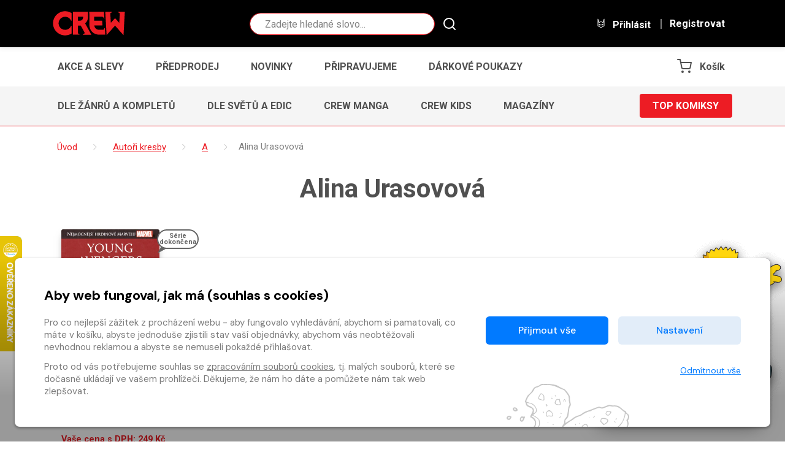

--- FILE ---
content_type: text/html
request_url: https://www.obchod.crew.cz/autori-kresby/a/313237
body_size: 15685
content:
<!DOCTYPE html>

<html lang="cs">
    <head>
        
        
        <meta charset="UTF-8" />
        
        <meta name="author" content="www.grandit.cz" />
        <meta name="viewport" content="width=device-width,initial-scale=1,shrink-to-fit=no" />
        <meta name="keywords"
              content="komiks,comics,komiksy česky,crew,marvel,dc,dark horse,image,manga,anime,magaziny,simpsonovi,bart simpson,minecraft,batman,lobo,zaklínač,avengers,živí mrtví,spongebob,deadpool,spider-man,superman,wonder woman,naruto,sherlock,alita" />
        <meta name="description"
              content="Největší e-shop s komiksy ✔ Přes 4 500 titulů ✔ Marvel, DC, Image, Dark Horse, manga, magazíny ✔ Smluvní výdejní místo v Praze ✔" />
        <meta name="og:title"
              content="Alina Urasovová — CREW" />
        <meta name="og:type" content="website" />
        
        <meta name="og:description"
              content="Největší e-shop s komiksy ✔ Přes 4 500 titulů ✔ Marvel, DC, Image, Dark Horse, manga, magazíny ✔ Smluvní výdejní místo v Praze ✔" />
        
        

        <title>
            
                Alina Urasovová
                — CREW
            
        </title>

        
            <link rel="icon" type="image/png" href="/static/crew/img/icon/favicon.png?v=1762247125" sizes="16x16" />
        

        
            
        
        
            <link rel="canonical" href="https://www.obchod.crew.cz/autori-kresby/a/313237" />
        

        

        
            
        

        <link href="/static/default/css/magnific-popup.css?v=1762247125" rel="stylesheet" type="text/css" />
<link href="/static/default/css/default.css?v=1762247125" rel="stylesheet" type="text/css" />
<link href="/static/crew/css/custom.css?v=1762247125" rel="stylesheet" type="text/css" />
        

        <script src="/js/get_text.cs_CZ.js" ></script>
        <script src="/js/format_price.cs_CZ.js" ></script>

        
            <script src="/static/default/js/jquery.3.2.1.min.js?v=1762247125"></script>
        

        

        
        

        
        

        
        

        
        

        
        
            
    

    <!-- Google Tag Manager -->
    <script >
    var dataLayer = window.dataLayer || [];
    function gtag() { dataLayer.push(arguments); }

    
        gtag('consent', 'default', {
          'ad_user_data': 'denied',
          'ad_personalization': 'denied',
          'ad_storage': 'denied',
          'analytics_storage': 'denied'
        });

        var c_ad_user_data = 'denied';
        var c_ad_personalization = 'denied';
        var c_ad_storage = 'denied';
        var c_analytics_storage = 'denied';

        if (
            c_ad_user_data != 'denied' ||
            c_ad_personalization != 'denied' ||
            c_ad_storage != 'denied' ||
            c_analytics_storage != 'denied'
        )
        {
            // pokud mam aspon jeden consent ruzny od default, provedu update
            gtag('consent', 'update', {
              'ad_user_data': c_ad_user_data,
              'ad_personalization': c_ad_personalization,
              'ad_storage': c_ad_storage,
              'analytics_storage': c_analytics_storage
            });
        }

    
    </script>





    
    
      <!-- Google Tag Manager -->
      <script>(function(w,d,s,l,i){w[l]=w[l]||[];w[l].push({'gtm.start':
      new Date().getTime(),event:'gtm.js'});var f=d.getElementsByTagName(s)[0],
      j=d.createElement(s),dl=l!='dataLayer'?'&l='+l:'';j.async=true;j.src=
      'https://www.googletagmanager.com/gtm.js?id='+i+dl;f.parentNode.insertBefore(j,f);
      })(window,document,'script','dataLayer','GTM-5KXRD5W');</script>
      <!-- End Google Tag Manager -->
    

        

        
        

        
        

        
        
        









        
        

    </head>
    <body class="crew ">
        
        
            <!-- Google Tag Manager (noscript) -->
            <noscript><iframe src="https://www.googletagmanager.com/ns.html?id=GTM-5KXRD5W"
        height="0"
        width="0"
        style="display:none;
               visibility:hidden"></iframe></noscript>
            <!-- End Google Tag Manager (noscript) -->
        

        

        <script >
    window.firstAddress = "shipping";
    window.secondAddress = "facturation";
        </script>

        
        

        <div class="wrap ">
            

            

            <header class="header">
  <div class="container-fluid">
    <div class="row justify-content-sm-between">

      <div class="col-12 col-sm-auto col--logo">
        <a class="header__logo" href="/">
          <svg role="banner" width="120px" height="40px"><use xlink:href="#logo-crew"></use></svg>
        </a>
        
      </div>

      <div class="col col-md-4 d-none d-md-block header__search-wrap">
        
        <fieldset class="header__search">
          <legend class="sr-only">Vyhledávání</legend>
          <form action="/hledani" method="get" id="search-form">
            <div class="input-group dropdown">
              <div class="search__group">
                <input type="text" class="form-control dropdown-toggle rounded-circle" data-id="search" id="search" name="q" placeholder="Zadejte hledané slovo..." autocomplete="off" data-placeholder_default="Zadejte hledané slovo..." data-placeholder_focus="Zadejte hledané slovo...">
                <button type="submit" class="search__btn"><svg width="29px" height="29px"><use xlink:href="#icon-search"></use></svg></button>
              </div>
            </div>
          </form>
        </fieldset>
      </div>

      <div class="col-sm-auto align-self-center">
        <div class="header__control">

          
          <div class="d-inline-block d-md-none dropdown dropdown--crew-search">
            <a class="control--search dropdown-toggle" href="#" role="button" id="search-resp" data-toggle="dropdown" aria-haspopup="true" aria-expanded="false">
              <i class="icons"><svg width="24px" height="24px"><use xlink:href="#icon-search"></use></svg></i>
              Hledat
            </a>
            <div class="dropdown-menu" aria-labelledby="search">
              <fieldset class="header__search--resp">
                <form action="/hledani" method="get" id="search-form-responsive">
                  <div class="form-group mb-0">
                    <div class="search__group">
                      <input type="text" class="form-control rounded-circle" data-id="search" id="search-responsive" name="q" placeholder="Hledat" autocomplete="off">
                      <button type="submit" class="search__btn"><svg width="29px" height="29px"><use xlink:href="#icon-search"></use></svg></button>
                    </div>
                  </div>
                </form>
              </fieldset>
            </div>
          </div>

          
            
            <a class="login_modal" href="#" role="button" id="login" data-toggle="loginModal" data-target="#loginModal">
              <i class="icons"><svg width="24px" height="24px"><use xlink:href="#icon-login"></use></svg></i>
              Přihlásit
            </a>
            <a class="d-none d-lg-inline-block control--reg" href="/registrace">
              Registrovat
            </a>
          

          
          <a href="/kosik" class="d-inline-block d-md-none control--basket">
            
              <i class="icons basket">
                <svg width="24px" height="24px"><use xlink:href="#icon-cart"></use></svg>
                <span class="basket__count cart-badge d-none">0</span>
              </i>
              <span class="basket__total d-none">0</span>
              <small class="font-weight-normal basket__currency d-none">&nbsp;Kč</small>
              <span class="basket__title">Košík</span>
            
          </a>

        </div>
      </div>

    </div>
  </div>
</header>





    
        
    

    









<div class="container--narrow position-relative js-shipping-discount-header-info"
     style="display:none;"
>
  <div class="header__freeship">
    <span class="js-shipping-discount-header-info-active" style="display:none;">
        Máte dopravu zdarma!
    </span>
    <span class="js-shipping-discount-header-info-waiting" style="display:none;">
      Zbývá <strong class="js-shipping-discount-header-info-number" >0</strong>&nbsp;Kč do dopravy <span class="text-uppercase">zdarma</span>
    </span>
  </div>
</div>

<nav class="navbar-crew navbar-crew--main">
  <div class="container-fluid" data-nav="priority-1">

    <button class="navbar-toggle text-uppercase" type="button" data-toggle="collapse" data-target="#menuMain" aria-controls="menuMain" aria-expanded="false" aria-label="Toggle navigation">
      Menu <svg width="24px" height="24px"><use xlink:href="#icon-chevron-down"></use></svg>
    </button>

    <div class="collapse navbar-crew__collapse" id="menuMain">
      <ul class="navbar-crew__nav">
        
            <li><a href="/kategorie--1/komiks/akce-a-slevy" class="navbar-crew__item text-uppercase">Akce a slevy</a></li>
        
            <li><a href="/kategorie--2/komiks/predprodej" class="navbar-crew__item text-uppercase">Předprodej</a></li>
        
            <li><a href="/kategorie--3/komiks/novinky" class="navbar-crew__item text-uppercase">Novinky</a></li>
        
            <li><a href="/kategorie--4/komiks/pripravujeme" class="navbar-crew__item text-uppercase">Připravujeme</a></li>
        
            <li><a href="/kategorie--5/komiks/darkove-poukazy" class="navbar-crew__item text-uppercase">Dárkové poukazy</a></li>
        
      </ul>
    </div>

    
    <a href="/kosik" class="d-none d-md-inline-block navbar-crew__item navbar-crew__basket">
      <svg width="24px" height="24px"><use xlink:href="#icon-cart"></use></svg>
      
        <span class="basket__count cart-badge d-none">0</span>
        <span class="basket__total d-none">0</span>
        <small class="font-weight-normal basket__currency d-none">&nbsp;Kč</small>
        <span class="basket__title">Košík</span>
      
    </a>

  </div>
</nav>





    

    
        
    



<nav class="navbar-crew navbar-crew--category">
  <div class="container-fluid" data-nav="priority-2">

    <button class="navbar-toggle text-uppercase" type="button" data-toggle="collapse" data-target="#menuCategory" aria-controls="menuCategory" aria-expanded="false" aria-label="Toggle navigation">
      Kategorie komiksů <svg width="24px" height="24px"><use xlink:href="#icon-chevron-down"></use></svg>
    </button>

    <div class="collapse navbar-crew__collapse" id="menuCategory">
      <ul class="navbar-crew__nav">
        
          
            <li><a href="/kategorie-21644/komiks/dle-zanru-a-kompletu" class="navbar-crew__item text-uppercase">Dle žánrů a kompletů</a></li>
          
        
          
        
          
            <li><a href="/kategorie-21645/komiks/dle-svetu-a-edic" class="navbar-crew__item text-uppercase">Dle světů a edic</a></li>
          
        
          
            <li><a href="/kategorie-21646/komiks/crew-manga" class="navbar-crew__item text-uppercase">CREW Manga</a></li>
          
        
          
            <li><a href="/kategorie-21647/komiks/crew-kids" class="navbar-crew__item text-uppercase">CREW Kids</a></li>
          
        
          
            <li><a href="/kategorie-21648/komiks/magaziny" class="navbar-crew__item text-uppercase">Magazíny</a></li>
          
        
      </ul>
    </div>

    
    
      
    
      
        <a href="/kategorie-21639/komiks/top-komiksy" class="button button--primary text-uppercase navbar-crew__button">Top komiksy</a></li>
      
    
      
    
      
    
      
    
      
    

  </div>
</nav>



            
            
  <section class="content py-0" role="main">

    <div class="subheader subheader--breadcrumb">
      <div class="container">

            <ol class="breadcrumb" itemscope itemtype="https://schema.org/BreadcrumbList">
                <li class="home" itemprop="itemListElement" itemscope itemtype="https://schema.org/ListItem">
                      <a href="/" itemtype="https://schema.org/WebPage" itemprop="item">
                        <span itemprop="name">Úvod</span>
                      </a>
                      <meta itemprop="position" content="1" />
                </li>
                
                    
                    <li itemprop="itemListElement" itemscope itemtype="https://schema.org/ListItem">
                        <a href="/autori-kresby" itemtype="https://schema.org/WebPage" itemprop="item">
                          <span itemprop="name">Autoři kresby</span>
                        </a>
                        <meta itemprop="position" content="2" />
                    </li>
                    
                        <li itemprop="itemListElement" itemscope itemtype="https://schema.org/ListItem">
                            <a href="/autori-kresby/a" itemtype="https://schema.org/WebPage" itemprop="item">
                              <span itemprop="name">A</span>
                            </a>
                            <meta itemprop="position" content="3" />
                        </li>
                    
                    <li itemprop="itemListElement" itemscope itemtype="https://schema.org/ListItem">
                        <span itemprop="name">Alina Urasovová</span>
                        <meta itemprop="position" content="4" />
                    </li>
                
            </ol>

                
                    <h1 class="text-md-center mb-0" data-author_provider="komiks">
                        Alina Urasovová
                    </h1>

                    

                    
                
            </div>
        </div>
        <div class="container pb-4">
            
  <div class="container">
    <div class="row list-item list--4 container--author_page">
  
    <div class="col-6 col-md-4 col-xl-3">
  

  
  


<article class="item">
  <a
    class="item__img empty--komiks" 
    href="/detail/komiks-532034-nhm-60-young-avengers"
  >
    
    
    
      
    
    
    

    
    <img 
      class="b-lazy" 
      data-src="/im/coc/320/0/content/532034/60.jpg" 
      src="/static/crew/img/ph/komiks.png?v=1762247125" 
      onerror="this.src='/static/crew/img/ph/komiks.png?v=1762247125';this.onerror=null;"
      alt=""
    >
    
    
    
  </a>

  <div class="item__tags">
    
    
    
    
    
    

    
    
      
      
    
      <div class="tag tag--grey">
        <span>Série dokončena</span>
      </div>
    
  </div>

  <div class="item__desc">
    <h3 class="item__tit" title="NHM 60: Young Avengers"><a href="/detail/komiks-532034-nhm-60-young-avengers">NHM 60: Young Avengers</a></h3>
    <div class="item__prices">
      <div class="row">
        <div class="col-auto">
          
            
            
            
              

              
              
                
              

              
              

              
              

              
              
              <strong class="c-crew_red">
                Vaše cena s DPH: <span itemprop="price">249</span>&nbsp;Kč</strong><meta itemprop="priceCurrency" content="CZK" />
              </strong></br>
            
          
          
          
          
        </div>

        
      </div>
    </div>
  </div>

  
    
    
      
      <div class="button-cont button-cont--buywish">
      
      
        
          
          <a href=""
             class="button__wishlist js--add-to-wishlist"
             data-kind="default"
             data-item_id="532034"
             data-provider="komiks"
             data-c_type="comics"
             data-refresh="false"
             data-silent="false"
             
             data-is_logged="false"
             data-button_in_list='<svg height="20" version="1.1" viewBox="0 0 512 512" width="20" xml:space="preserve" xmlns="http://www.w3.org/2000/svg" xmlns:xlink="http://www.w3.org/1999/xlink"><path d="M340.8,83C307,83,276,98.8,256,124.8c-20-26-51-41.8-84.8-41.8C112.1,83,64,131.3,64,190.7c0,27.9,10.6,54.4,29.9,74.6  L245.1,418l10.9,11l10.9-11l148.3-149.8c21-20.3,32.8-47.9,32.8-77.5C448,131.3,399.9,83,340.8,83L340.8,83z"/></svg>'
             data-button_not_in_list='<svg height="20" version="1.1" viewBox="0 0 512 512" width="20" xml:space="preserve" xmlns="http://www.w3.org/2000/svg" xmlns:xlink="http://www.w3.org/1999/xlink"><path d="M340.8,98.4c50.7,0,91.9,41.3,91.9,92.3c0,26.2-10.9,49.8-28.3,66.6L256,407.1L105,254.6c-15.8-16.6-25.6-39.1-25.6-63.9  c0-51,41.1-92.3,91.9-92.3c38.2,0,70.9,23.4,84.8,56.8C269.8,121.9,302.6,98.4,340.8,98.4 M340.8,83C307,83,276,98.8,256,124.8  c-20-26-51-41.8-84.8-41.8C112.1,83,64,131.3,64,190.7c0,27.9,10.6,54.4,29.9,74.6L245.1,418l10.9,11l10.9-11l148.3-149.8  c21-20.3,32.8-47.9,32.8-77.5C448,131.3,399.9,83,340.8,83L340.8,83z"/></svg>'
             data-toggle="tooltip"
             
                title="Přidat do seznamu přání"
             
             data-in_list_title="Odebrat ze seznamu přání"
             data-not_in_list_title="Přidat do seznamu přání"
          ><svg height="20" version="1.1" viewBox="0 0 512 512" width="20" xml:space="preserve" xmlns="http://www.w3.org/2000/svg" xmlns:xlink="http://www.w3.org/1999/xlink"><path d="M340.8,98.4c50.7,0,91.9,41.3,91.9,92.3c0,26.2-10.9,49.8-28.3,66.6L256,407.1L105,254.6c-15.8-16.6-25.6-39.1-25.6-63.9  c0-51,41.1-92.3,91.9-92.3c38.2,0,70.9,23.4,84.8,56.8C269.8,121.9,302.6,98.4,340.8,98.4 M340.8,83C307,83,276,98.8,256,124.8  c-20-26-51-41.8-84.8-41.8C112.1,83,64,131.3,64,190.7c0,27.9,10.6,54.4,29.9,74.6L245.1,418l10.9,11l10.9-11l148.3-149.8  c21-20.3,32.8-47.9,32.8-77.5C448,131.3,399.9,83,340.8,83L340.8,83z"/></svg></a>
        
      
      
        
        
        
        
        
        
        
        
          
        
        
        
        
        
  










    


    


    


    


  




    
    
    
        
    
    





















    <!-- 1 -->
    
        
            
    
        
            
            <button
                class="item__addcart"
                title="Vyprodáno"
                disabled
            >
                Vyprodáno
            </button>
        
    
        
    


      
    </div>
  
</article>


</div>

</div>


    <nav class="row pt-sm-2 justify-content-between paging--container" aria-label="Stránkování">
        



    </nav>

  </div>

        </div>
    </section>



            



<aside class="newsletter text-center">
  <div class="container container--sm">
    <h2 class="newsletter__tit">Přihlášení k newsletteru</h2>
    <div>
      <input type="email" class="form-control mb-3" placeholder="Vaše e-mailová adresa" name="newsletter_email">
      <button class="button button--wide button--primary js-newsletter-register" type="button">Odeslat</button>
    </div>
    <p class="newsletter__alt">
      Nebo nám napište na<br/>
      <a class="button button--big button--link font-weight-bold" href="mailto:obchod@crew.cz">obchod@crew.cz</a>
    </p>
  </div>
  <div class="newsletter__conf-text container container--md">
    <p class="small">Zadáním své e-mailové adresy vyjadřujete souhlas s následující komunikací z naší strany - budete dostávat nejnovější informace o komiksových novinkách, budete mít možnost se účastnit našich soutěží, budete dostávat pozvánky na komiksové akce, budete mít možnost účastnit se i našich průzkumů, jak zlepšit místní trh s komiksy.</p>
    <p class="small">Potvrzením (stiskem tlačítka Odeslat) souhlasíte se zpracováním vašich osobních údajů dle podmínek GDPR platných od 25. 5. 2018. Kompletní podmínky najdete na <a href="/ochrana-soukromi">obchod.crew.cz/ochrana-soukromi</a>.</p>
  </div>
</aside>


        </div>

        

        <div id="modal--frame">
        </div>

        

        

    <aside class="sidepopup">
        <button class="sidepopup__close js-sidepopup-hide" type="button">&times;</button>

        <div class="sidepopup__inner">
            <h3>Máte u nás již registrovaný účet?</h3>
            <p>Registrací získáte slevu na zboží ve výši 15&nbsp;% a&nbsp;další
                výhody.</p>
            <a class="button button--primary js-sidepopup-hide" href="/registrace">Registrovat</a>
        </div>

        
        <img src="/static/crew/img/bg/sidepopup-1.png" class="sidepopup__image" alt="">
    </aside>



<footer class="footer" role="contentinfo">
  <div class="container">

    <nav class="footer-crew__nav flex flex-wrap text-center">
      <a href="/doprava">Doprava</a>
      <a href="/platba">Platba</a>
      <a href="/reklamace">Reklamace</a>
      <a href="/vseobecne-obchodni-podminky">Obchodní podmínky</a>
      <a href="/kontakty">Kontakty</a>
    </nav>



    <div class="footer-crew__soc flex flex-wrap text-center">
      <a target="_blank" href="https://crew.cz/">
        <i class="icon icon-globe"></i><span class="sr-only">Webové stránky</span>
      </a>
      <a target="_blank" href="https://www.facebook.com/nakladatelstvicrew">
        <i class="icon icon-social-facebook"></i><span class="sr-only">Facebook</span>
      </a>
      <a target="_blank" href="https://www.youtube.com/channel/UCjrpYMrLaBwFvJ2UA0182uw?sub_confirmation=1">
        <i class="icon icon-social-youtube"></i><span class="sr-only">YouTube</span>
      </a>
      <a target="_blank" href="https://www.instagram.com/crew_komiks">
        <i class="icon icon-social-instagram"></i><span class="sr-only">Instagram</span>
      </a>
      <a target="_blank" href="https://www.tiktok.com/@crew_komiks">
        <svg width="29" height="29" viewBox="0 0 256 256" xmlns="http://www.w3.org/2000/svg"><rect fill="none" height="256" width="256"/><path d="M168,106a95.9,95.9,0,0,0,56,18V84a56,56,0,0,1-56-56H128V156a28,28,0,1,1-40-25.3V89.1A68,68,0,1,0,168,156Z" fill="none" stroke="currentColor" stroke-linecap="round" stroke-linejoin="round" stroke-width="16"/></svg><span class="sr-only">TikTok</span>
      </a>
    </div>



    <div class="row">
      <div class="col-sm-6 col-lg mb-4">
        <div class="mb-3 text-sm-left text-center">
          <svg role="banner" width="120px" height="40px"><use xlink:href="#logo-crew"></use></svg>
        </div>
        <p>Zastavte se na prodejně Krakatit, kde vám naši kolegové rádi poradí či pomohou s výběrem toho pravého komiksu.</p>
        <p>Prodejna je i naším smluvním výdejním místem pro osobní odběr objednaného zboží.</p>
        <p class="c-g-l">
          Nakladatelství CREW s.r.o. &copy; 2025
        </p>
      </div>

      
        <div class="col-sm-6 col-lg mb-4">
          <h3 class="h4 c-crew_red mb-3"><span class="h5 c-crew_red">Provozovatel:</span> <br>Nakladatelství CREW s.r.o.</h3>
          <h4 class="h5 c-crew_red">Kontakty:</h4>
          <table class="mb-2">
            <tr>
              <td class="align-top"><i class="icon icon-location-pin c-g-l"></i></td>
              <td>Čáslavská 15/1793, 130 00 Praha 3</td>
            </tr>
            <tr>
              <td class="align-top"><i class="icon icon-envelope c-g-l pr-1"></i></td>
              <td><a href="mailto:obchod@crew.cz">obchod@crew.cz</a></td>
            </tr>
            <tr>
              <td class="align-top"><i class="icon icon-phone c-g-l pr-1"></i></td>
              <td><a href="tel:00420603580756">+420 603 580 756</a></td>
            </tr>
          </table>
        </div>

        <div class="col-sm-6 col-lg mb-4">
          <h3 class="h4 c-crew_red mb-3"><span class="h5 c-crew_red">Smluvní výdejní místo:</span> <br>Knihkupectví Krakatit</h3>
          <h4 class="h5 c-crew_red">Kontakty:</h4>
          <table class="mb-2">
            <tr>
              <td class="align-top"><i class="icon icon-location-pin c-g-l"></i></td>
              <td>Jungmannova 14, 110 00 Praha 1</td>
            </tr>
            <tr>
              <td class="align-top"><i class="icon icon-envelope c-g-l pr-1"></i></td>
              <td>
                
                  <a href="mailto:knihy@krakatit.cz">knihy@krakatit.cz</a>
                  
                
              </td>
            </tr>
            <tr>
              <td class="align-top"><i class="icon icon-phone c-g-l pr-1"></i></td>
              <td>
                
                  <a href="tel:00420731487887">+420&nbsp;731&nbsp;487&nbsp;887</a>
                  
                
              </td>
            </tr>
          </table>
          <h4 class="h5 c-crew_red">Otevírací doba:</h4>
          <table>
            
            
              
                
              
            
              
                
              
            
              
                
              
            
              
                
              
            
              
                
              
            
              
                
              
            
              
                
              
            
            
              <tr>
                <td>PO&ndash;PÁ&nbsp;</td>
                <td>
                  
                  
                    9:30–18:30
                  
              </tr>
            
              <tr>
                <td>SO&nbsp;</td>
                <td>
                  
                  
                    10:00–13:00
                  
              </tr>
            
              <tr>
                <td>NE&nbsp;</td>
                <td>
                  
                  
                    ZAVŘENO
                  
              </tr>
            
          </table>
        </div>
      

      <div class="col-sm-6 col-lg-2 text-center text-sm-right">
          <a href="https://obchody.heureka.cz/obchod-crew-cz/recenze/" target="_blank">
              <img src="https://im9.cz/cb/49337-12.png" alt="Heuréka">
          </a>

          <p class="mt-4"><a class="c-g-l" href="/cookies">Zásady cookies</a></p>
      </div>
    </div>

  </div>
</footer>

<div class="modal loginModal fade" id="loginModal" tabindex="-1" role="dialog" aria-labelledby="loginModalLabel" aria-hidden="true">
  <div class="modal-dialog" role="document">
    <div class="modal-content">
      <div class="modal-header">
        <h5 class="modal-title" id="loginModalLabel">Přihlásit</h5>
        <button type="button" class="close" data-dismiss="modal" aria-label="Close">
          <span aria-hidden="true">&times;</span>
        </button>
      </div>
      <div class="modal-body">
        <p id="wishlist--login-add-text" class="hidden">Pro přidávání položek do seznamu přání je potřeba být přihlášen.</p>
        <p id="wishlist-category--login-add-text" class="hidden">Pro přidávání položek do oblíbených sérií je potřeba být přihlášen.</p>
        <form name="login">
          <div class="form-group">
            <label class="form__label" for="email">E-mail</label>
            <div class="input-group-icon">
              <input type="email" class="form__control" id="email" name="email">
              <i class="input-icon icon-envelope"></i>
              <small class="invalid-feedback">Není zadaný e-mail..</small>
            </div>
          </div>
          <div class="form-group mb-4">
            <label class="form__label" for="heslo">Heslo</label>
            <div class="input-group-icon">
              <input type="password" class="form__control" id="heslo" name="password" data-missing="Není zadané heslo." data-invalid="Chybně zadané heslo." required>
              <i class="input-icon icon-lock"></i>
              <small class="invalid-feedback"></small>
            </div>
          </div>
          <div class="d-flex align-items-baseline justify-content-between">
            <button type="submit" class="mr-3 button button--primary">Přihlásit</button>
            <a href="/zapomenute-heslo">Zapomenuté heslo</a>
          </div>
          <div class="login-message"></div>
        </form>
      </div>
      <div class="modal-footer text-center">
        <p class="mb-0">Nemáte účet? <a class="pl-1" href="/registrace">Zaregistrujte se</a>.</p>
      </div>
    </div>
  </div>
</div>
<div class="modal modal--succes modal--cart-wide fade js--reload-on-close" id="modal_merge_cart" tabindex="-1" role="dialog" data-backdrop="static" data-keyboard="false">
    <div class="modal-dialog modal-wide" role="document">
        <div class="modal-content">
            <div class="modal-header">
                <h4 class="modal-title">Vítejte zpět</h4>
                <p class="modal-subtitle">Z poslední návštěvy máte nedokončený nákup.</p>
                <button type="button" class="close" data-dismiss="modal" aria-label="Zavřít">
                    <span aria-hidden="true">&times;</span>
                </button>
            </div>
            <div class="modal-body">
                <div class="row table-cart-merge">
                    <div class="col-sm-6 table-cart-merge__col-left">
                        <h5 class="text-sm-center">Aktuálně v košíku</h5>
                        <div id="modal_merge_cart_A">
                            <!-- Obsah kosiku A -->
                        </div>
                        <div class="table-cart-merge__button">
                            <a href="#" class="button button--secondary" id="btn_use_cart_A">Použít tento košík</a>
                        </div>
                    </div>
                    <div class="col-sm-6 table-cart-merge__col-right">
                        <h5 class="text-sm-center">Nedokončený nákup</h5>
                        <div id="modal_merge_cart_B">
                            <!-- Obsah kosiku B -->
                        </div>
                        <div class="table-cart-merge__button">
                            <a href="#" class="button button--secondary" id="btn_use_cart_B">Použít tento košík</a>
                        </div>
                    </div>
                </div>
            </div>
            <div class="modal-footer">
                <div class="row align-items-center">
                    <div class="col-sm-12 text-center">
                        <a href="#" class="button button--primary" id="btn_merge_carts">Sloučit oba košíky <i class="icon-plus"></i></a>
                    </div>
                </div>
            </div>
        </div>
    </div>
</div>


<!-- Heureka Widget -->
<script type="text/javascript" >
//<![CDATA[
    var topPos = $(window).height() - 400;
    var _hwq = _hwq || [];
        _hwq.push(['setKey', 'BDE562C8705C988DDF1F696B3B54B9A3']);_hwq.push(['setTopPos', topPos]);_hwq.push(['showWidget', '21']);(function() {
        var ho = document.createElement('script'); ho.type = 'text/javascript'; ho.async = true;
        ho.src = 'https://cz.im9.cz/direct/i/gjs.php?n=wdgt&sak=BDE562C8705C988DDF1F696B3B54B9A3';
        var s = document.getElementsByTagName('script')[0]; s.parentNode.insertBefore(ho, s);
})();
//]]>
</script>


        <svg xmlns="http://www.w3.org/2000/svg" width="0" height="0" display="none">

  <symbol id="logo-crew" viewBox="0 0 512 175">
    <title>CREW logo</title>
    <g>
      <path fill="#ED1C24" d="M464.39 5.95l2.33 5.06c5.77 0 9.79 4.15 9.5 9.15l-3.78 64.27-30.08-33.74-30.07 33.74-3.78-64.27c-.29-4.99 3.73-9.15 9.49-9.15l2.33-5.06-47.6.01 9.25 165.93 60.39-67.71 60.39 67.71L512 5.96l-47.61-.01zm-100.86.01H258.72s.18 62.33.1 90.52c-.1 39.21 26.99 72.52 71.64 72.5 26.27-.01 42.31.02 42.31.02l-2.7-47.36-5.13 2.21c.21 6.34-4.58 10.07-9.36 10.06h-27.03c-15.82 0-31.58-10.75-34.45-31.03l58.38-.04-2.05-34.25h-56.8V40.87h56.86c5.45 0 9.39 3.18 10.33 10.15l5.4 2.45-2.69-47.51zM177.49 69.23V40.87h37.25c0 16.33-7.55 28.36-26.39 28.36h-10.86zm37.64 94.71h-.66l-2.33 5.06h61.19l-44.42-80.79c12.75-10.97 20.74-26.01 20.81-47.27.06-16.43 0-34.99 0-34.99H142.59v163.03l47.11.02-2.33-5.06c-5.77 0-9.88-4.2-9.88-9.15V103.8s7.57.01 9.06 0c5.65 0 10.82-.45 10.82-.45s25.07 45.01 26.27 47.39c4.1 8.11-1.01 13.04-8.51 13.2zm-87.2-57.35c-1.72 5.54-4.92 10.29-8.59 14.01-8.45 8.57-20.19 13.49-33.17 13.49-25.73 0-46.58-20.86-46.58-46.58s20.85-46.58 46.58-46.58c12.95 0 24.62 4.92 33.03 13.46 3.69 3.74 6.65 8.59 8.62 13.69l5.04 1.47V15.06c-13.45-8.69-29.49-13.74-46.7-13.74C38.58 1.32 0 39.91 0 87.5c0 47.6 38.58 86.18 86.17 86.18 17.21 0 33.24-5.05 46.7-13.74V105l-4.94 1.59z"/>
    </g>
  </symbol>

  

  <symbol id="icon-search" viewBox="0 0 24 24" fill="none" stroke-width="2" stroke-linecap="round" stroke-linejoin="round">
    <title>Vyhledávání</title>
    <circle cx="11" cy="11" r="8"></circle>
    <line x1="21" y1="21" x2="16.65" y2="16.65"></line>
  </symbol>

  <symbol id="icon-cart" viewBox="0 0 24 24" fill="none" stroke-width="2" stroke-linecap="round" stroke-linejoin="round">
    <title>Nákupní vozík</title>
    <circle cx="9" cy="21" r="1"></circle>
    <circle cx="20" cy="21" r="1"></circle>
    <path d="M1 1h4l2.68 13.39a2 2 0 0 0 2 1.61h9.72a2 2 0 0 0 2-1.61L23 6H6"></path>
  </symbol>

  <symbol id="icon-login" viewBox="0 0 24 24" stroke="none">
    <g fill="#FFF"><path d="M19.75 1.01L19.63 1c-.3 0-.58.19-.68.49l-2.51 7.49A8.29 8.29 0 0 0 12 7.67c-1.58 0-3.12.47-4.45 1.31L5.04 1.49A.696.696 0 0 0 4.37 1l-.12.01c-.34.06-.6.35-.6.7v16.81c0 .27.16.52.4.64l7.66 3.77.23.06.06.01.26-.06.03-.01 7.66-3.77c.24-.12.4-.37.4-.64V1.71c0-.35-.26-.64-.6-.7M12 9.09c1.59 0 3.14.55 4.37 1.56.13.1.29.16.45.16l.2-.03c.22-.07.4-.24.48-.46l1.42-4.24v11.99L12 21.49l-6.92-3.41v-12l1.42 4.24c.08.22.25.39.48.46l.2.03c.16 0 .32-.06.45-.16 1.23-1 2.78-1.56 4.37-1.56"/><path d="M6.64 14.28l-.01.22c0 1.1.66 2.1 1.69 2.54a2.757 2.757 0 0 0 3.14-.74c.1-.11.15-.26.15-.41l-.02-.14a.648.648 0 0 0-.36-.43L7.5 13.76l-.24-.05c-.11 0-.23.03-.32.09-.18.1-.28.28-.3.48M12.54 16.3c.52.61 1.28.95 2.08.95a2.745 2.745 0 0 0 2.75-2.75l-.01-.22a.626.626 0 0 0-.3-.48.62.62 0 0 0-.32-.09l-.24.05-3.73 1.57c-.18.08-.32.24-.36.43l-.02.14c0 .15.05.29.15.4"/></g>
  </symbol>

  <symbol id="icon-login-grey" viewBox="0 0 24 24" stroke="none">
    <g fill="#cccccc"><path d="M19.75 1.01L19.63 1c-.3 0-.58.19-.68.49l-2.51 7.49A8.29 8.29 0 0 0 12 7.67c-1.58 0-3.12.47-4.45 1.31L5.04 1.49A.696.696 0 0 0 4.37 1l-.12.01c-.34.06-.6.35-.6.7v16.81c0 .27.16.52.4.64l7.66 3.77.23.06.06.01.26-.06.03-.01 7.66-3.77c.24-.12.4-.37.4-.64V1.71c0-.35-.26-.64-.6-.7M12 9.09c1.59 0 3.14.55 4.37 1.56.13.1.29.16.45.16l.2-.03c.22-.07.4-.24.48-.46l1.42-4.24v11.99L12 21.49l-6.92-3.41v-12l1.42 4.24c.08.22.25.39.48.46l.2.03c.16 0 .32-.06.45-.16 1.23-1 2.78-1.56 4.37-1.56"/><path d="M6.64 14.28l-.01.22c0 1.1.66 2.1 1.69 2.54a2.757 2.757 0 0 0 3.14-.74c.1-.11.15-.26.15-.41l-.02-.14a.648.648 0 0 0-.36-.43L7.5 13.76l-.24-.05c-.11 0-.23.03-.32.09-.18.1-.28.28-.3.48M12.54 16.3c.52.61 1.28.95 2.08.95a2.745 2.745 0 0 0 2.75-2.75l-.01-.22a.626.626 0 0 0-.3-.48.62.62 0 0 0-.32-.09l-.24.05-3.73 1.57c-.18.08-.32.24-.36.43l-.02.14c0 .15.05.29.15.4"/></g>
  </symbol>

  <symbol id="icon-chevron-up" viewBox="0 0 24 24" fill="none" stroke-width="2" stroke-linecap="round" stroke-linejoin="round">
    <title>Zobáček nahoru</title>
    <polyline points="18 15 12 9 6 15"></polyline>
  </symbol>

  <symbol id="icon-chevron-down" viewBox="0 0 24 24" fill="none" stroke-width="2" stroke-linecap="round" stroke-linejoin="round">
    <title>Zobáček dolů</title>
    <polyline points="6 9 12 15 18 9"></polyline>
  </symbol>

  <symbol id="icon-clock" viewBox="0 0 24 24" fill="none" stroke-width="2" stroke-linecap="round" stroke-linejoin="round">
    <title>Hodiny</title>
    <circle cx="12" cy="12" r="10"></circle>
    <polyline points="12 6 12 12 16 14"></polyline>
  </symbol>

  <symbol id="icon-map-pin" viewBox="0 0 24 24" fill="none" stroke-width="2" stroke-linecap="round" stroke-linejoin="round">
    <title>Mapa špendlík</title>
    <path d="M21 10c0 7-9 13-9 13s-9-6-9-13a9 9 0 0 1 18 0z"></path>
    <circle cx="12" cy="10" r="3"></circle>
  </symbol>

</svg>
        <div class="modal modal--loading fade" id="modal_loading" tabindex="-1" role="dialog" aria-labelledby="loadingModalLabel" aria-hidden="true">
    <div class="modal-dialog" role="document">
        <div class="modal-content">
            <p>Vaše objednávka se odesílá. Vyčkejte prosím…</p>
            <div class="loading-progress"></div>
        </div>
    </div>
</div>

        <button class="gotop" data-goto=".wrap">
            <i class="icon-arrow-up"></i>
        </button>
        
            
            <!-- author_page False -->
            
                
                    
                    
                    <link href="https://fonts.googleapis.com/css2?family=DM+Sans:wght@400;500;700&display=swap" rel="stylesheet">



    
    <div id="cs_stripe" class="cs" role="dialog" aria-modal="false" aria-labelledby="cs-title" aria-describedby="cs-desc">
      <div class="cs__box">
        <h2 id="cs-title" class="cs-heading">Aby web fungoval, jak má (souhlas s cookies)</h2>

        <div class="cs__container">
          <div class="cs__column" id="cs-desc">
            <div class="cs__column-scroll">
              <p>Pro co nejlepší zážitek z procházení webu - aby fungovalo vyhledávání, abychom si pamatovali, co máte v košíku, abyste jednoduše zjistili stav vaší objednávky, abychom vás neobtěžovali nevhodnou reklamou a abyste se nemuseli pokaždé přihlašovat.</p><p class="cs-mb-0">Proto od vás potřebujeme souhlas se <a href="/cookies">zpracováním souborů cookies</a>, tj. malých souborů, které se dočasně ukládají ve vašem prohlížeči. Děkujeme, že nám ho dáte a pomůžete nám tak web zlepšovat.</p>
            </div>
          </div>

          <div class="cs__column cs__column--button">
            <div class="cs__group-button">
              <button type="button" class="cs-button js-cookie-acceptance" data-caccept="all">
                Přijmout vše
              </button>
              <button type="button" class="cs-button cs-button--secondary" data-cs-modal="cs_settings" aria-expanded="false" aria-haspopup="true">
                Nastavení
              </button>
            </div>
            <button type="button" class="cs-link cs-mt-1 js-cookie-acceptance" data-caccept="none">
              <span>Odmítnout vše</span>
            </button>
          </div>
        </div>
      </div>
    </div>




<div class="cs__modal" id="cs_settings" tabindex="-1" role="dialog" data-cookie-url="/cookies" >
  <div class="cs__modal-dialog" role="document">
    <div class="cs__modal-content">
      <div class="cs__modal-header">
        <h2 class="cs-heading">Nastavení cookies</h2>
        <button type="button" class="cs__modal-close" data-cs-dismiss="cs_settings" aria-label="Zavřít" title="Zavřít">
          <svg xmlns="http://www.w3.org/2000/svg" width="20" height="20" fill="currentColor" aria-hidden="true" viewBox="0 0 16 16"><path fill-rule="evenodd" d="M13.854 2.146a.5.5 0 0 1 0 .708l-11 11a.5.5 0 0 1-.708-.708l11-11a.5.5 0 0 1 .708 0Z"/><path fill-rule="evenodd" d="M2.146 2.146a.5.5 0 0 0 0 .708l11 11a.5.5 0 0 0 .708-.708l-11-11a.5.5 0 0 0-.708 0Z"/></svg>
        </button>
      </div>

      <div class="cs__modal-body">
        <div class="cs__modal-scroll">
          <p>Pro co nejlepší zážitek z procházení webu - aby fungovalo vyhledávání, abychom si pamatovali, co máte v košíku, abyste jednoduše zjistili stav vaší objednávky, abychom vás neobtěžovali nevhodnou reklamou a abyste se nemuseli pokaždé přihlašovat. Přizpůsobte si <a href="/cookies">soubory cookies</a> dle vaší chuti.</p>

          <div class="cs-accordion" role="presentation">

            <div class="cs-accordion__panel js-cs-accordion__panel">
              <div class="cs-accordion__heading">
                <h3 class="cs-accordion__heading-column">
                  <button class="cs-accordion__trigger" aria-controls="cs-accordion__content_1" aria-expanded="false" tabindex="0" id="cs-accordion__title_1" aria-selected="false">
                    <svg xmlns="http://www.w3.org/2000/svg" width="11" height="11" fill="currentColor" class="cs-accordion__trigger-icon" viewBox="0 0 16 16"><path d="m12.14 8.753-5.482 4.796c-.646.566-1.658.106-1.658-.753V3.204a1 1 0 0 1 1.659-.753l5.48 4.796a1 1 0 0 1 0 1.506z"/></svg>
                    <strong>Technické</strong> – pro správné fungování webu
                  </button>
                </h3>
                <div class="cs-accordion__heading-column-auto cs-text-success">
                  Vždy aktivní
                </div>
              </div>
              <div class="cs-accordion__content" id="cs-accordion__content_1" role="region" aria-hidden="true" aria-labelledby="cs-accordion__title_1">
                <p class="cs-mb-0">Technické cookies jsou nezbytné pro správné fungování webu a je nutné, aby byly vždy zapnuty. Jde zejména o otázky bezpečnosti, ukládání položek košíku, korektní zobrazení na mobilních zařízeních nebo odesílání formulářů. Tyto cookies neukládají žádné vaše osobní identifikovatelné informace.</p>
              </div>
            </div>

            <div class="cs-accordion__panel js-cs-accordion__panel">
              <div class="cs-accordion__heading">
                <h3 class="cs-accordion__heading-column">
                  <button class="cs-accordion__trigger" aria-controls="cs-accordion__content_2" aria-expanded="false" tabindex="0" id="cs-accordion__title_2" aria-selected="false">
                    <svg xmlns="http://www.w3.org/2000/svg" width="11" height="11" fill="currentColor" class="cs-accordion__trigger-icon" viewBox="0 0 16 16"><path d="m12.14 8.753-5.482 4.796c-.646.566-1.658.106-1.658-.753V3.204a1 1 0 0 1 1.659-.753l5.48 4.796a1 1 0 0 1 0 1.506z"/></svg>
                    <strong>Statistické</strong> – pro zlepšování webu
                  </button>
                </h3>
                <div class="cs-accordion__heading-column-auto cs-text-success">
                  <div class="cs-switch">
                    <input class="cs-switch__input" type="checkbox" role="switch" id="cs_analytics" name="cs_analytics" >
                  </div>
                </div>
              </div>
              <div class="cs-accordion__content" id="cs-accordion__content_2" role="region" aria-hidden="true" aria-labelledby="cs-accordion__title_2">
                <p class="cs-mb-0">Statistické cookies nám přináší detailní informace o provozu webu, průchodu uživatelů, jejich chování a zdrojová místa odkud k nám přišli. Data jsou agregovaná, bez použití identifikátorů, které by mohly ukazovat na konkrétního uživatele a tudíž zcela anonymizovaná. Veškeré tyto informace jsou pro nás důležité a napomáhají nám celkově zlepšovat web.</p>
              </div>
            </div>

            <div class="cs-accordion__panel js-cs-accordion__panel">
              <div class="cs-accordion__heading">
                <h3 class="cs-accordion__heading-column">
                  <button class="cs-accordion__trigger" aria-controls="cs-accordion__content_3" aria-expanded="false" tabindex="0" id="cs-accordion__title_3" aria-selected="false">
                    <svg xmlns="http://www.w3.org/2000/svg" width="11" height="11" fill="currentColor" class="cs-accordion__trigger-icon" viewBox="0 0 16 16"><path d="m12.14 8.753-5.482 4.796c-.646.566-1.658.106-1.658-.753V3.204a1 1 0 0 1 1.659-.753l5.48 4.796a1 1 0 0 1 0 1.506z"/></svg>
                    <strong>Preferenční</strong> – pro vaši komfortní práci s webem
                  </button>
                </h3>
                <div class="cs-accordion__heading-column-auto cs-text-success">
                  <div class="cs-switch">
                    <input class="cs-switch__input" type="checkbox" role="switch" id="cs_preference" name="cs_preference" >
                  </div>
                </div>
              </div>
              <div class="cs-accordion__content" id="cs-accordion__content_3" role="region" aria-hidden="true" aria-labelledby="cs-accordion__title_3">
                <p class="cs-mb-0">Preferenční cookies používáme na přizpůsobení webu vašim potřebám, jako je nastavení jazyka webu atp. Nastavujeme je my nebo poskytovatelé třetích stran.</p>
              </div>
            </div>

            <div class="cs-accordion__panel js-cs-accordion__panel">
              <div class="cs-accordion__heading">
                <h3 class="cs-accordion__heading-column">
                  <button class="cs-accordion__trigger" aria-controls="cs-accordion__content_4" aria-expanded="false" tabindex="0" id="cs-accordion__title_4" aria-selected="false">
                    <svg xmlns="http://www.w3.org/2000/svg" width="11" height="11" fill="currentColor" class="cs-accordion__trigger-icon" viewBox="0 0 16 16"><path d="m12.14 8.753-5.482 4.796c-.646.566-1.658.106-1.658-.753V3.204a1 1 0 0 1 1.659-.753l5.48 4.796a1 1 0 0 1 0 1.506z"/></svg>
                    <strong>Reklamní</strong> – pro méně nevyžádané reklamy
                  </button>
                </h3>
                <div class="cs-accordion__heading-column-auto cs-text-success">
                  <div class="cs-switch">
                    <input class="cs-switch__input" type="checkbox" role="switch" id="cs_marketing" name="cs_marketing" >
                  </div>
                </div>
              </div>
              <div class="cs-accordion__content" id="cs-accordion__content_4" role="region" aria-hidden="true" aria-labelledby="cs-accordion__title_4">
                <p class="cs-mb-0">Reklamní cookies třetích stran slouží pro zobrazení relevantní reklamy na produkty, které jste navštívili u nás, nebo jinde na internetu, např. na Facebooku, Googlu nebo na Seznamu. Vytvářejí profil o vašich zájmech a podle něj personalizují reklamu, která více odpovídá vašim zájmům, místo zobrazení obecné reklamy.</p>
              </div>
            </div>

            <div class="cs-accordion__panel js-cs-accordion__panel">
              <div class="cs-accordion__heading">
                <h3 class="cs-accordion__heading-column">
                  <button class="cs-accordion__trigger" aria-controls="cs-accordion__content_5" aria-expanded="false" tabindex="0" id="cs-accordion__title_5" aria-selected="false">
                    <svg xmlns="http://www.w3.org/2000/svg" width="11" height="11" fill="currentColor" class="cs-accordion__trigger-icon" viewBox="0 0 16 16"><path d="m12.14 8.753-5.482 4.796c-.646.566-1.658.106-1.658-.753V3.204a1 1 0 0 1 1.659-.753l5.48 4.796a1 1 0 0 1 0 1.506z"/></svg>
                    <strong>Personalizace obsahu</strong>
                  </button>
                </h3>
                <div class="cs-accordion__heading-column-auto cs-text-success">
                  <div class="cs-switch">
                    <input class="cs-switch__input" type="checkbox" role="switch" id="cs_user_data" name="cs_user_data" >
                  </div>
                </div>
              </div>
              <div class="cs-accordion__content" id="cs-accordion__content_5" role="region" aria-hidden="true" aria-labelledby="cs-accordion__title_5">
                <p class="cs-mb-0">Souhlas s odesláním uživatelských dat do společnosti Google, jako je např. lokalita,  zařízení, z kterého k nám přicházíte nebo jaký obsah jste si zobrazili, abychom se co nejlépe strefili do Vašich potřeb.</p>
              </div>
            </div>

            <div class="cs-accordion__panel js-cs-accordion__panel">
              <div class="cs-accordion__heading">
                <h3 class="cs-accordion__heading-column">
                  <button class="cs-accordion__trigger" aria-controls="cs-accordion__content_6" aria-expanded="false" tabindex="0" id="cs-accordion__title_6" aria-selected="false">
                    <svg xmlns="http://www.w3.org/2000/svg" width="11" height="11" fill="currentColor" class="cs-accordion__trigger-icon" viewBox="0 0 16 16"><path d="m12.14 8.753-5.482 4.796c-.646.566-1.658.106-1.658-.753V3.204a1 1 0 0 1 1.659-.753l5.48 4.796a1 1 0 0 1 0 1.506z"/></svg>
                    <strong>Personalizovaná reklama</strong>
                  </button>
                </h3>
                <div class="cs-accordion__heading-column-auto cs-text-success">
                  <div class="cs-switch">
                    <input class="cs-switch__input" type="checkbox" role="switch" id="cs_personalization" name="cs_personalization" >
                  </div>
                </div>
              </div>
              <div class="cs-accordion__content" id="cs-accordion__content_6" role="region" aria-hidden="true" aria-labelledby="cs-accordion__title_6">
                <p class="cs-mb-0">Souhlas s využitím dat o uživateli a jeho chování, k personalizované reklamě od společnosti Google.</p>
              </div>
            </div>

          </div>
        </div>
      </div>

      <div class="cs__modal-footer">
        <div class="cs__group-button cs__group-button--modal">
          <button type="button" class="cs-button cs-button--secondary js-cookie-acceptance" data-caccept="custom">
            Potvrdit vybrané
          </button>
          <button type="button" class="cs-button js-cookie-acceptance" data-caccept="all">
            Přijmout vše
          </button>
        </div>
      </div>
    </div>
  </div>
</div>
                
            
        
        
            
            
                
            
        
        <script src="/static/default/js/owl.carousel.min.js?v=1762247125"></script>
<script src="/static/default/js/blazy.min.js?v=1762247125"></script>
<script src="/static/default/js/jquery.nanoscroller.min.js?v=1762247125"></script>
<script src="/static/default/js/popper.js?v=1762247125"></script>
<script src="/static/default/js/bootstrap.min.js?v=1762247125"></script>
<script src="/static/default/js/bootstrap-slider.min.js?v=1762247125"></script>
<script src="/static/default/js/jquery.magnific-popup.min.js?v=1762247125"></script>
<script src="/static/default/js/select2.min.js?v=1762247125"></script>
<script src="/static/crew/js/portal_functions.js?v=1762247125"></script>
<script src="/static/default/js/reader.js?v=1762247125"></script>
<script src="/static/default/js/login.js?v=1762247125"></script>
<script src="/static/default/js/buy.js?v=1762247125"></script>
<script src="/static/default/js/wishlist.js?v=1762247125"></script>
<script src="/static/default/js/cart.js?v=1762247125"></script>
<script src="/static/default/js/lang.js?v=1762247125"></script>
<script src="/static/default/js/settings.js?v=1762247125"></script>
<script src="/static/default/js/modal_download.js?v=1762247125"></script>
<script src="/static/default/js/scripts.js?v=1762247125"></script>
<script src="/static/crew/js/carousel.js?v=1762247125"></script>
<script src="/static/crew/js/fa.js?v=1762247125"></script>
<script src="/static/default/js/utils.js?v=1762247125"></script>
<script src="/static/default/js/localized/default/utils_with_locale.js?v=1762247125"></script>
<script src="/static/default/js/hintlib.js?v=1762247125"></script>
<script src="/static/crew/js/hint.js?v=1762247125"></script>
<script src="/static/crew/js/portal.js?v=1762247125"></script>
<script src="/static/default/js/asyncform.js?v=1762247125"></script>
<script src="/static/default/js/shipping.js?v=1762247125"></script>
<script src="/static/default/js/js.cookie.js?v=1762247125"></script>
<script src="/static/default/js/cookie_acceptance.js?v=1762247125"></script>
        
        
        

        
        

        
        
            
            
            
        
        

        
		<div class="modal modal--download fade" id="book_download_modal_loading" data-backdrop="static" data-id="modal--download" data-keyboard="false" tabindex="-1" role="dialog" aria-labelledby="loadingModalLabel" aria-hidden="true">
    <div class="modal-dialog" role="document">
        <div class="modal-content">

            <button type="button" class="modal__close" data-bs-dismiss="modal" data-dismiss="modal" aria-label="Zavřít" title="Zavřít">
				<svg xmlns="http://www.w3.org/2000/svg" width="30" height="30" fill="currentColor" viewBox="0 0 16 16"><path d="M2.146 2.854a.5.5 0 1 1 .708-.708L8 7.293l5.146-5.147a.5.5 0 0 1 .708.708L8.707 8l5.147 5.146a.5.5 0 0 1-.708.708L8 8.707l-5.146 5.147a.5.5 0 0 1-.708-.708L7.293 8z"/></svg>
            </button>

            <p id="modal_loading_text"><span class="modal_loading_publication_type"></span> <br><strong class="text-underline" data-class="modal_publication_title" data-bs-dismiss="modal" data-dismiss="modal"></strong><br> se právě připravuje...</p>
            <p id="modal_downloading_text"><span class="modal_downloading_text_publication_type"></span> <strong class="text-underline" data-class="modal_publication_title" data-bs-dismiss="modal" data-dismiss="modal"></strong><br> se připravuje ke stažení...</p>
            <p id="modal_downloading_text_done"><span class="modal_downloading_text_done_publication_type"></span> <strong class="text-underline" data-class="modal_publication_title" data-bs-dismiss="modal" data-dismiss="modal"></strong><br> je připravena ke stažení.</p>

            <div class="download__progress" id="modal_loading_progress"></div>

            <div class="alert alert-danger alert--icon" role="alert" id="modal_downloading_error">
				<svg xmlns="http://www.w3.org/2000/svg" class="alert__icon" width="16" height="16" fill="currentColor" viewBox="0 0 16 16"><path d="M8.982 1.566a1.13 1.13 0 0 0-1.96 0L.165 13.233c-.457.778.091 1.767.98 1.767h13.713c.889 0 1.438-.99.98-1.767zM8 5c.535 0 .954.462.9.995l-.35 3.507a.552.552 0 0 1-1.1 0L7.1 5.995A.905.905 0 0 1 8 5m.002 6a1 1 0 1 1 0 2 1 1 0 0 1 0-2"/></svg>
                Při stahování <span class="alert__text_publication_type"></span> <strong class="text-underline" data-class="modal_publication_title" data-bs-dismiss="modal"></strong> došlo k chybě.<br> Zkuste to, prosím, znovu.
            </div>

			<svg xmlns="http://www.w3.org/2000/svg" style="display: none;">
				<symbol id="epub" viewBox="0 0 16 16" fill="currentColor"><path d="M.5 9.9a.5.5 0 0 1 .5.5v2.5a1 1 0 0 0 1 1h12a1 1 0 0 0 1-1v-2.5a.5.5 0 0 1 1 0v2.5a2 2 0 0 1-2 2H2a2 2 0 0 1-2-2v-2.5a.5.5 0 0 1 .5-.5"/><path d="M7.646 11.854a.5.5 0 0 0 .708 0l3-3a.5.5 0 0 0-.708-.708L8.5 10.293V1.5a.5.5 0 0 0-1 0v8.793L5.354 8.146a.5.5 0 1 0-.708.708z"/></symbol>
			</svg>
        </div>
    </div>
</div>
        

    </body>
</html>

--- FILE ---
content_type: text/css
request_url: https://www.obchod.crew.cz/static/crew/css/custom.css?v=1762247125
body_size: 95607
content:
/* ___| custom css |_____________________ */



/* Typography */

@import url("https://fonts.googleapis.com/css?family=Roboto:300,400,400i,700&subset=latin-ext");
body, .form-control, .custom-select { color: #666; font-weight: 400; font-family: 'Roboto', sans-serif; }

b, strong, .font-weight-bold { font-weight: 700; }

.font-weight-normal { font-weight: 400 !important; }

a { color: #ed1c24; }
a:hover { color: #af0e14; }

h1, h2, h3, h4, h5, h6, .h1, .h2, .h3, .h4, .h5, .h6 { color: #505050; font-weight: 700; }
h2, .h2 { margin: 0 0 1.75rem 0; font-size: 1.75rem; }
h3, .h3 { margin: 0 0 1.75rem 0; font-size: 1.4rem; }

.content h1, .content .h1 { font-weight: 700; }
.content h2, .content .h2 { margin: 0 0 1.7rem 0; font-size: 1.75rem; line-height: 1.9rem; font-weight: 700; }
.content h3, .content .h3 { margin-bottom: 1.4rem; font-size: 1.4rem; line-height: 1.75rem; font-weight: 700; }
.content h4, .content .h4 { margin-bottom: 1.3rem; font-size: 1.25rem; line-height: 1.675rem; color: #888; font-weight: 700; text-transform: none; }
.content h5, .content .h5 { margin-bottom: 0.75rem; font-size: 0.875rem; line-height: 1.35rem; color: #888; font-weight: 700; text-transform: uppercase; }
.content p { font-weight: 400; line-height: 1.4rem; }
.content a { color: #ed1c24; text-decoration: underline; border: none; }
.content a:hover { color: #af0e14; text-decoration: none; border: none; }
.content ul li, .content ol li { font-weight: 400; }
.content table.table--noborder { border: none; }
.content table.table--noborder td, .content table.table--noborder th { padding-top: 0.5rem; padding-bottom: 0.5rem; border: none; }
.content .lead { font-size: 1.35rem; line-height: 1.875rem; }

.text-info { color: #ed1c24 !important; }
.text-blue { color: #1da1f2 !important; }
.text-warning { color: #f39200 !important; }
.text-lgreen { color: #09c070 !important; }
.text-violet { color: #9400D3 !important; }
.text-default { color: #434343 !important; }



/* Basket */

.control--basket { padding: 0 0.8rem !important; }
.control--basket .icons.basket { position: relative; display: block; padding-bottom: 0.6rem; padding-right: 0; margin: 0 auto; width: 24px; }

.basket__count { font-family: 'Roboto', sans-serif; background-color: #ed1c24; font-size: 0.7rem; font-style: normal; font-weight: 400; text-align: center; min-height: 16px; min-width: 16px; line-height: 16px; }
.header__control .basket__count { border-color: black; top: 9px; right: -8px; }
.navbar-crew__basket .basket__count { top: 28px; left: 20px; right: auto; }

.content .checkout tr.login-row td { padding: 0; }
.login-row__container { padding: 1.4rem 1.2rem 1.4rem 0; background: url("../img/bg/bg-login-row.jpg") no-repeat right bottom; }
.login-row__container .checkout__desc { max-width: 490px; }
.content .login-row__container p { margin-bottom: 1.375rem; font-weight: 400; color: #434343; }
.login-row__arr { margin: -15px 0 0 20px; display: inline-block; }



/* Button */

.button { border-radius: 0.25rem; font-size: 1rem; font-weight: 700; text-transform: none; padding: 0.75rem 1.35rem 0.7rem; }

.button--wide { padding-left: 3rem; padding-right: 3rem; }

.button--big { font-size: 1.125rem; }

.button--link { border-radius: 0; border-bottom: 1px #ed1c24 solid !important; }
.button--link:hover, .button--link:focus, .button--link:active { color: #ed1c24 !important; }

.button--primary { background-color: #ed1c24 !important; border-color: #ed1c24 !important; }
.button--primary:hover { background-color: #af0e14 !important; border-color: #af0e14 !important; }
.button--primary.disabled, .button--primary:disabled { background-color: #ed1c24 !important; border-color: #ed1c24 !important; }

.button.disabled, .button:disabled { opacity: 0.5; }

.button--collapse { display: block; position: relative; padding: 1rem 1.5rem; text-align: left; }
.button--collapse svg { position: absolute; top: 0.75rem; right: 0.75rem; stroke: red; -webkit-transition: 0.3s; -o-transition: 0.3s; transition: 0.3s; }
.button--collapse.collapsed svg { -webkit-transform: rotate(180deg); -ms-transform: rotate(180deg); transform: rotate(180deg); }

.gotop:hover, .gotop:focus, .gotop:active { background-color: #ed1c24; }

.button-cont { position: relative; display: inline-block; width: 100%; max-width: 230px; }
.button__wishlist,
.content .button__wishlist,
.button__wishlist.remove-from-wishlist { margin: 0; padding: 0; width: 58px; min-height: 20px; height: calc(100% - 2px); text-align: center; vertical-align: middle; border-radius: 0 0.25rem 0.25rem 0; background-color: #fff; position: absolute; top: 1px; right: 1px; display: block; z-index: 100; }
.button__wishlist svg { fill: #ed1c24; position: absolute; top: 50%; left: 50%; margin: 0; transform: translate(-50%, -50%); transition: 0.2s; }
.button__wishlist:hover svg, .content .button__wishlist:hover svg { transform: translate(-50%, -50%) scale(1.25); }
.button-cont--buywish .item__addcart, .button-cont--buywish .item__button { margin: 0; padding-right: 74px; padding-left: 16px; }
.button-cont--empty .button__wishlist,
.content .button-cont--empty .button__wishlist,
.button-cont--empty .button__wishlist.remove-from-wishlist { position: relative; height: 38px; border: 1px solid #ed1c24; border-radius: 0.25rem; }

.wishlist-series { cursor: pointer; text-align: center; }
.wishlist-series svg { fill: #09c070; vertical-align: middle; transition: 0.2s; }
.wishlist-series:hover svg, .content .wishlist-series:hover svg { transform: scale(1.25); }

.detail-left-col .button-cont { width: auto; max-width: 100%; }
.content .button-cont.detail__button .button--big { padding-left: 30px; padding-right: 94px; width: 290px; }
.content .button-cont.detail__button .button__wishlist,
.content .content .button-cont.detail__button .button__wishlist,
.content .button-cont.detail__button .button__wishlist.remove-from-wishlist { width: 60px; min-height: 46px; display: block; }
.content .button-cont.detail__button .button__wishlist svg { width: 24px; height: 24px; }

.item__addcart[disabled]:hover { transform: none; }

.button-cart-wl { margin: 0; padding: 0; background-color: #fff !important; border: none !important; cursor: pointer; vertical-align: middle; }
.button-cart-wl:hover, .button-cart-wl:focus { outline: none; background-color: #fff !important; }

.question-mark { display: inline-block; cursor: help; font-weight: 700; font-size: 0.8125rem; margin-left: 15px; color: #1da1f2; border: 2px solid #1da1f2; border-radius: 50%; width: 20px; height: 20px; line-height: 19px; vertical-align: middle; text-align: center; font-style: normal; }
.question-mark.question-mark--small { font-size: 0.6125rem; width: 16px; height: 16px; line-height: 14px; }
.question-mark:hover { color: #56bfff; border-color: #56bfff; }

.btn-clipboard {
  color: #1da1f2;
  background: none;
  border: none;
  line-height: 1;
  margin-left: 8px;
  vertical-align: middle;
  display: inline-block;
  padding: 0;
  cursor: pointer;
}

.btn-clipboard:hover,
.btn-clipboard:focus {
  color: #56bfff;
  outline: none;
}

.icon-copied {
  display: none;
}



.listing-holder { padding-left: 42px; width: 100%; text-align: center; vertical-align: middle; margin: 0; }
.listing-holder button { padding: 1rem 1.35rem 0.875rem 4.125rem; display: inline-block; position: relative; }
.listing-holder button svg { left: 1.125rem; top: 50%; transform: translateY(-50%); display: block; position: absolute; }



/* Carousel */
.section--teaser {
    background-color: #000;
    background-image: url("data:image/svg+xml,%3Csvg xmlns='http://www.w3.org/2000/svg' viewBox='0 0 38 38' stroke='%23fff' fill='none'%3E%3Cg transform='translate(1 1)'%3E%3Ccircle stroke-opacity='.5' cx='18' cy='18' r='18' stroke-width='2'/%3E%3Cpath d='M36 18c0-9.94-8.06-18-18-18' stroke-width='2'%3E%3CanimateTransform attributeName='transform' type='rotate' from='0 18 18' to='360 18 18' dur='1s' repeatCount='indefinite'/%3E%3C/path%3E%3C/g%3E%3C/svg%3E");
    background-position: center;
    background-repeat: no-repeat;
    background-size: 50px 50px;
    min-height: 230px;
}
.carousel-teaser { margin-bottom: 0; max-width: 1920px; margin-right: auto; margin-left: auto; }
.carousel-teaser__banner { height: 230px; }
.teaser__image { display: block; width: 100%; height: 100%; object-fit: cover; object-position: center; }

.owl-carousel.carousel-teaser .owl-nav button { vertical-align: middle; line-height: 1; width: auto; height: auto; background-color: rgba(0, 0, 0, 0.5); color: #fff; }
.owl-carousel.carousel-teaser .owl-nav button.owl-prev { padding: 1.15rem 0.45rem 1.05rem 0.45rem !important; left: 0; color: #fff; font-size: 1.75rem; }
.owl-carousel.carousel-teaser .owl-nav button.owl-next { padding: 1.15rem 0.4rem 1.05rem 0.5rem !important; right: 0; color: #fff; font-size: 1.75rem; }
.owl-carousel.carousel-teaser .owl-dots { position: absolute; bottom: 1rem; left: 50%; transform: translateX(-50%); width: auto; text-align: center; }
.owl-carousel.carousel-teaser .owl-dots .owl-dot { margin: 0 0.4rem; width: 8px; height: 8px; display: inline-block; background-color: rgba(255, 255, 255, 0.7); border: 3px solid transparent; border-radius: 50%; transition: 0.2s; vertical-align: middle; }
.owl-carousel.carousel-teaser .owl-dots .owl-dot:hover { background-color: #fff; }
.owl-carousel.carousel-teaser .owl-dots .owl-dot:focus { outline: none; }
.owl-carousel.carousel-teaser .owl-dots .owl-dot.active { width: 12px; height: 12px; background-color: #000; border: 3px solid #ed1c24; box-shadow: 0 0 5px rgba(0, 0, 0, 0.8); }
.owl-carousel .owl-item .owl-lazy {
    opacity: 1;
}

@media (max-width: 767px) {
    .section--teaser { min-height: 150px; }
    .carousel-teaser__banner { height: 150px; }
}

@media (max-width: 575px) {
    .owl-carousel.carousel-teaser .owl-dots { bottom: 0.675rem; }
}


/* Layout */
.container--narrow { margin: 0 auto; width: 100%; max-width: 1140px; }
.container--xnarrow { margin: 0 auto; width: 100%; max-width: 630px; }



/* Dropdown */
.dropdown-menu { border: none; border-radius: 0 0 0.25rem 0.25rem; font-size: 1rem; margin: 0; padding: 0.5rem 0; width: auto; }
.dropdown-menu li > a { display: block; line-height: 1.25; padding: 0.75rem 1.25rem; }
.dropdown-menu li > a:hover, .dropdown-menu li > a:focus, .dropdown-menu li > a:active { background-color: #f2f2f2; }

.dropdown--crew-search > .dropdown-menu { background-color: #000; border-radius: 0.25rem; padding: 1rem; width: 380px; top: 16px !important; background-image: -webkit-gradient(linear, left top, left bottom, from(#333), to(#000)); background-image: -o-linear-gradient(top, #333 0%, #000 100%); background-image: linear-gradient(to bottom, #333 0%, #000 100%); background-repeat: repeat-x; }

.content .subnav__item.item--crew a span { display: none; }
.dropdown .subnav__item.item--crew a span { display: inline; }
.dropdown .subnav__item.item--crew a { border: none; }
.item--crew i { font-size: 0.875rem; }


/* Form */

.form-control, .custom-select { height: 2.5rem; border: 1px solid #ccc; border-radius: 4px; padding: 0.5rem 0.75rem; line-height: 1.5; }
.form-control:focus, .custom-select:focus { border-color: #ed1c24; }
.form-control::-webkit-input-placeholder, .custom-select::-webkit-input-placeholder { color: #808080; }
.form-control:-ms-input-placeholder, .custom-select:-ms-input-placeholder { color: #808080; }
.form-control::-ms-input-placeholder, .custom-select::-ms-input-placeholder { color: #808080; }
.form-control::placeholder, .custom-select::placeholder { color: #808080; }
.custom-select { cursor: pointer; }

textarea.form-control { height: 150px; }

.input-group-icon .form-control { padding-right: 2.25rem; }
.input-group-icon.icon--left .form-control { padding-right: 0.75rem; padding-left: 2.25rem; }
.input-group-icon .custom-select { padding-right: 3.25rem; }
.input-group-icon.icon--left .custom-select { padding-right: 1.8rem; padding-left: 2.25rem; }

.input-icon { color: #ccc; right: 0.75rem; top: 0.75rem; width: 1rem; pointer-events: none; }
.icon--left .input-icon { right: auto; left: 0.75rem; }
.icon--custom-select .input-icon { right: 1.75rem; }

.custom-control { padding-left: 1.75rem; }
.custom-checkbox .custom-control-indicator { background-color: #fff !important; border-radius: 0.25rem; height: 1rem; width: 1rem; top: 0.15rem; }
.custom-checkbox .custom-control-indicator::after { border-right-color: #ed1c24; border-bottom-color: #ed1c24; top: 1px; left: 4px; width: 6px; height: 9px; }
.custom-checkbox .custom-control-input:checked~.custom-control-indicator { border-color: #d5d5d5; background-color: #fff !important; }

.custom-radio .custom-control-input:checked~.custom-control-indicator {
  border-color: #ed1c24;
  background-color: #ed1c24;
}

.checkbox--blue .custom-control-indicator::after { border-right-color: #297fca; border-bottom-color: #297fca; }

.checkbox--green .custom-control-indicator::after { border-right-color: #00a388; border-bottom-color: #00a388; }

.checkbox--success .custom-control-indicator::after { border-right-color: #28a745; border-bottom-color: #28a745; }

.row-control label { display: flex; justify-content: space-between; }
.custom-control-description.label--payment span,
.custom-control-description.label--shipping span { display: block; width: auto; line-height: 1.2; }
.custom-control-description.label--price { white-space: nowrap; padding-left: 1rem; }
@media (max-width: 380px) {
  .row-control label { flex-wrap: wrap; }
  .custom-control-description.label--payment,
  .custom-control-description.label--shipping { width: 100%; }
  .custom-control-description.label--price { padding: 0 0 0 65px; }
}
.custom-control-description { color: #666; padding: 0; }
.custom-control:hover .custom-control-description { color: #666; }
.ico-gopay_crew_bank_buttons { background-image: url("/static/default/img/icon/ico-bank-transfer.svg") !important; background-size: 28px auto !important; }
.ico-gopay_crew_google_pay { background-image: url("/static/default/img/icon/ico-google-pay.svg") !important; background-size: auto 20px !important; }
.ico-gopay_crew_apple_pay { background-image: url("/static/default/img/icon/ico-apple-pay.svg") !important; background-size: auto 17px !important; }
.custom-control-description.ico-crew_krakatit, .custom-control-description.ico-crew_cash_krakatit, .ico-gopay_crew_bank_buttons { display: inline-block; background-position: 0 3px; }
.custom-control-description.ico-crew_krakatit span, .custom-control-description.ico-crew_cash_krakatit span { display: inline-block; }
.ico-crew_litos_gpe_apay { background-size: auto 19px; }
.ico-edenred_crew { background-image: url("/static/default/img/icon/ico-edenred.png") !important; background-size: auto 26px; }
.ico-benefity_crew { background-image: url("/static/default/img/icon/ico-benefity.png") !important; background-size: auto 20px; }
.ico-gopay_crew_edenred { background-image: url("/static/default/img/icon/ico-edenred.svg") !important; background-size: 38px auto; }
.ico-gopay_crew_up { background-image: url("/static/default/img/icon/ico-up.svg") !important; background-size: 24px auto; }


@media (max-width: 480px) {
  .ico-benefity_crew { background-size: auto 16px; }
}


.filters__wrap { margin: 0 0 3rem; }
.filters__wrap .select2-container { width: 100% !important; }
.filters__wrap .button--collapse { background-color: #f5f5f5; border-bottom: 1px solid white !important; }
.filters__wrap .container-fluid { background-color: #f5f5f5; border-radius: 0 0 4px 4px; padding: 1.25rem 1rem 0.5rem 1rem; max-width: 1140px; }
.filters__wrap .select2-selection__rendered { padding-left: 35px !important; }
.filters__wrap .select2-container--default .select2-selection--single { border-color: #ccc; }
.filters__wrap .select2-container .select2-selection--single, .select2-container--default .select2-selection--single .select2-selection__arrow { height: 40px; }
.filters__wrap .select2-container--default .select2-selection--single .select2-selection__rendered { line-height: 40px; }
.filters__wrap .select2-container--default .select2-selection--single .select2-selection__placeholder { color: #666; font-weight: 400; font-family: 'Roboto', sans-serif; font-size: 0.9375rem; }
.select2-results__options li.select2-results__message, .content .select2-results__options li.select2-results__message { margin: 3px 5px 5px; padding: 0.5rem 0.875rem 0.45rem; color: #856404; background-color: #fff3cd; border: 1px solid #ffeeba; font-size: 0.8125rem; line-height: 0.9375rem; font-weight: 400; font-style: italic; border-radius: 4px; }
.filters__wrap .select2-container--default .select2-selection--single .select2-selection__clear { color: #ed1c24; }

.filters__form .form-group { -webkit-box-flex: 0; -ms-flex: 0 0 100%; flex: 0 0 100%; max-width: 100%; }
.filters__form .custom-select { width: 100%; }
.filters__form .custom-control.custom-checkbox { margin-right: 2rem; }




.form__line,
.form-group {
  margin: 0 0 1rem 0;
}

.form__label,
.row-control label.form__label {
  font-size: 0.9375rem;
  font-family: 'Roboto', sans-serif;
  font-weight: 500;
  color: #666;
  display: block;
  margin: 0 0 0.3125rem 0;
}

.label__optional {
  font-style: italic;
}

.form__control,
.form__select/*,
.select2 .select2-selection*/ {
  font-family: 'Roboto', sans-serif;
  font-size: 1rem;
  font-weight: 400;
  color: #666;
  background-color: #fff;
  border:  1px solid #ccc;
  border-radius: 4px;
  margin: 0;
  padding: 0.5rem 0.75rem;
  width: 100%;
  height: 40px;
  box-shadow: none;
  display: block;
  transition: border-color 0.2s;
}

.form__control:focus,
.form__select:focus/*,
.select2 .select2-selection:focus*/ {
  border-color: #ed1c24;
  outline: none;
}

.form__control.is-invalid,
.form__select.is-invalid {
  border-color: #ed1c24;
  color: #ed1c24;
}

.form__control:disabled,
.form__control[readonly],
.form__select:disabled,
[readonly].form__select/*,
.select2 .select2-selection:disabled,
.select2 [readonly].select2-selection*/ {
  background-color: #f9f9f9;
  border-color: #ddd;
  color: #999;
  cursor: not-allowed;
}

.form__control::-webkit-input-placeholder, .form__select::-webkit-input-placeholder { color: #808080; }
.form__control:-ms-input-placeholder, .form__select:-ms-input-placeholder { color: #808080; }
.form__control::-ms-input-placeholder, .form__select::-ms-input-placeholder { color: #808080; }
.form__control::placeholder, .form__select::placeholder { color: #808080; }

.input-group-icon {
  position: relative;
}

.input-group-icon .form__control,
.input-group-icon .form__select {
  padding-right: 2.25rem;
}

.input-icon {
  font-size: 16px;
  color: #ccc;
  width: 16px;
  right: 12px;
  top: 12px;
  position: absolute;
  pointer-events: none;
}

.label__input {
  padding: 1rem 1rem 0 8.25rem;
}

@media (max-width: 991px) {
  .label__input {
    padding-left: 2.75rem;
  }
}

@media (max-width: 480px) {
  .label__input {
    padding-left: 2rem;
  }
}

@media (max-width: 400px) {
  .label__input {
    padding-left: 2.125rem;
    padding-right: 0;
  }
}

.form__feedback,
.invalid-feedback {
  font-size: 0.8125rem;
  line-height: 1;
  padding-top: 0.6rem;
  display: none;
}

.has-error .input-icon {
  color: #ed1c24;
}

.invalid-feedback,
.form__control.is-invalid ~ .invalid-feedback,
[aria-invalid=true] + .form__feedback,
.form-group.is-invalid .form__label {
  color: #ed1c24;
}

.form__control.is-invalid ~ .invalid-feedback,
.form__control.is-invalid ~ .form__feedback {
  display: block;
}

.form__control.is-invalid::-webkit-input-placeholder, .form__select.is-invalid::-webkit-input-placeholder { color: #ed1c24; }
.form__control.is-invalid:-ms-input-placeholder, .form__select.is-invalid:-ms-input-placeholder { color: #ed1c24; }
.form__control.is-invalid::-ms-input-placeholder, .form__select.is-invalid::-ms-input-placeholder { color: #ed1c24; }
.form__control.is-invalid::placeholder, .form__selec.is-invalidt::placeholder { color: #ed1c24; }



/* Header */

.header { background-color: black; color: white; padding: 1.15rem 0; z-index: auto; }
.header > .container-fluid { max-width: 1140px; }

.col--logo { display: flex; text-align: center; justify-content: center; white-space: nowrap; }
.header__logo svg { height: 40px; display: block; }
.header__flag { margin-left: 35px; height: 40px; display: block; }

.header__search { margin-top: 3px; }
.search__group { position: relative; padding-right: 3rem; }
.header__search .form-control, .header__search--resp .form-control { border-radius: 40px !important; font-size: 1rem; height: 36px; padding: 0 1.5rem; border: 1px solid #ed1c24; }

.search__btn { opacity: 1; /*visibility: hidden;*/ position: absolute; background: none; border: none; cursor: pointer; height: 36px; padding: 0 0.75rem; text-align: center; vertical-align: middle; top: 0; right: 0; z-index: 50; transition: 0.3s; }
.search__btn.is--active, .header__search--resp .search__btn { opacity: 1; visibility: visible; }
.search__btn > svg { display: inline-block; width: 24px; height: 24px; stroke: #fff; vertical-align: top; -webkit-transition: 0.3s; -o-transition: 0.3s; transition: 0.3s; }
.search__btn:hover, .search__btn:focus { outline: none; stroke: #ed1c24; }
.search__btn:hover > svg, .search__btn:focus > svg { stroke: #ed1c24; }

.header__control { padding: 0; }
.header__control > a, .header__control > .dropdown > a { font-family: 'Roboto', sans-serif; color: white; border: none; font-size: 0.875rem; font-weight: 700; padding: 0 0.8rem; }
.header__control > a i.icons, .header__control > .dropdown > a i.icons { color: white; display: block; font-size: 1rem; padding-bottom: 0.6rem; }
.header__control .icons svg { stroke: white; }

.control--login { text-transform: none; }

.logged__dropdown { z-index: 300; top: -13px !important; }
.logged__dropdown .dropdown-menu { padding: 1.2rem 1.375rem; border-radius: 3px; }
.logged__dropdown .selfcare__inbox { border-radius: 3px 3px 0 0; }
.logged__dropdown .dropdown-menu li > a { display: inline-block; padding: 0; line-height: 1; }
.logged__dropdown .dropdown-menu li > a:hover { background: none; color: #ed1c24; }
.is--tester::before { bottom: 17px; right: 80px; left: auto; border-radius: 10px; box-shadow: none; }

.control--search { text-transform: none; }
.show .control--search::before { content: ''; clear: both; margin-left: -8px; position: absolute; left: 50%; top: -8px; width: 0; height: 0; border-left: 8px solid transparent; border-right: 8px solid transparent; border-bottom: 8px solid #333; }
.show .control--search::before { top: 58px; }

.header__freeship { background-color: #970c11; position: relative; color: white; font-size: 0.75rem; padding: 0.4rem 1.8rem; text-align: center; }
.header__freeship::before { content: ''; clear: both; margin-left: -6px; position: absolute; left: 50%; top: -6px; width: 0; height: 0; border-left: 6px solid transparent; border-right: 6px solid transparent; border-bottom: 6px solid #970c11; }
.header__freeship::before { margin-left: 4.5rem; }

.message-infobar { padding-top: 2.5rem; padding-bottom: 2.5rem; background-color: #ddd; border: none; }
.message-infobar button.close { margin-left: 0.875rem; color: #888; opacity: 1; cursor: pointer; text-shadow: none; font-size: 1.75rem; line-height: 1.875rem; transition: 0.2s; }
.message-infobar button.close:hover { color: #000; }
.message-infobar__item { color: #000; font-size: 1.125rem; line-height: 1.5rem; letter-spacing: 0.02rem; font-weight: 700; text-align: center; }



/* Ladder */

.ladder { background: #4D4D4D url("../img/bg/bg_ladder.png") no-repeat center; margin: 0 auto; padding: 2.5rem 0; max-width: 1920px; }

.ladder__title, .content .ladder__title, .newsletter__tit, .content .newsletter__tit { margin-bottom: 1rem; padding: 0 2rem; font-size: 2.25rem; }

.ladder__wrap { position: relative; padding-top: 160px; }

.ladder__carousel { margin: 0 auto; padding: 0 2.5rem 0 2rem; position: relative; width: 100%; max-width: 1200px; }
.ladder__carousel > .owl-stage-outer { padding-left: 0.5rem; }
.ladder__carousel .item { margin-bottom: 0; padding-right: 0.5rem; }
.ladder__carousel .item, .ladder__carousel .item .item__tit a { color: white; }
.ladder__carousel.owl-carousel .owl-nav > button { position: absolute; top: 50%; width: 36px; height: 56px; background-color: rgba(0, 0, 0, 0.2); color: white !important; text-align: center; font-size: 1.15rem; margin-top: -28px; -webkit-transition: 0.4s; -o-transition: 0.4s; transition: 0.4s; }
.ladder__carousel.owl-carousel .owl-nav > button:hover { background-color: rgba(0, 0, 0, 0.4); }
.ladder__carousel.owl-carousel .owl-nav > button, .ladder__carousel.owl-carousel .owl-nav > button:hover { background-color: transparent; }
.ladder__carousel .owl-prev { border-radius: 0 6px 6px 0; left: 0; }
.ladder__carousel .owl-next { border-radius: 6px 0 0 6px; right: 0; }

.ladder__decor { position: absolute; height: 160px; top: 0; left: 50%; z-index: 2; }
.ladder__decor--1 { background: url("../img/bg/ladder-decor1.png") no-repeat center; background-size: contain; width: 375px; margin-left: -180px; top: 10px; }
.ladder__decor--2 { background: url("../img/bg/ladder-decor2.png") no-repeat center; background-size: contain; width: 320px; height: 195px; top: -16px; margin-left: -160px; }
.ladder__decor--3 { background: url("../img/bg/ladder-decor3.png") no-repeat center; background-size: contain; width: 396px; margin-left: -198px; top: 10px; }
.ladder__decor--4 { background: url("../img/bg/ladder-decor4.png") no-repeat center; background-size: contain; width: 396px; height: 195px; margin-left: -225px; top: -20px; }



/* Item */

.items { max-width: 1200px; margin: 0 auto; padding: 0 1.5rem; }
.items > .col { -webkit-box-flex: 0; -ms-flex: 0 0 100%; flex: 0 0 100%; max-width: 100%; }

.item { width: 100%; padding: 0; position: relative; margin-bottom: 4rem; }
.item:hover .item__img, .item:focus .item__img { box-shadow: none; }
.item:hover .item__img > img, .item:focus .item__img > img { box-shadow: 0 8px 20px -2px rgba(0, 0, 0, 0.5); }
.item__img { aspect-ratio: 160/230; max-width: 160px; box-shadow: none; border-radius: 0; overflow: visible; display: block; margin-bottom: 1.25rem; }
.item__img > img { width: auto; height: auto; max-width: 100% !important; max-height: 100%; box-shadow: 0 6px 12px -5px rgba(0, 0, 0, 0.55); border-radius: 3px; transition: box-shadow 0.3s; }

.item__tags { margin-bottom: 0.5rem; }
.item__tags::after { display: block; clear: both; content: ""; }

.item__desc { margin-bottom: 1rem; }

.item__tit, .content .item__tit { font-size: 1.125rem; line-height: 1.35rem; font-weight: 700; color: #505050; margin-bottom: 1.25rem; white-space: normal; overflow: visible; }
.item__tit a, .content .item__tit a { color: #505050; display: block; }
.item__tit a:hover, .content .item__tit a:hover { color: #ed1c24; }

@media only screen and (max-width: 575px) {
  .item__tit, .content .item__tit { font-size: 1.0625rem; line-height: 1.25; }
}

.item__prices { line-height: 1.2; font-size: 0.9rem; }
.item__button { margin-bottom: 0.25rem; }
.item__addcart.in-cart, .button.in-cart, .item__addcart.in-cart:hover, .item:hover .item__addcart.in-cart { background-color: #333 !important; border-color: #333 !important; color: #fff !important; }
.item__button--addcart { width: 100%; max-width: 230px; }

.item__addcart { margin: 0 0 0.25rem; padding: 0.75rem 1.35rem 0.7rem; border-radius: 0.25rem; font-size: 1rem; line-height: 1 !important; font-weight: 700; float: none; border: none; background-color: #999; color: #777; height: auto; width: 100%; max-width: 230px; }

.badge--discount,
.badge--discount:hover,
.content .badge--discount,
.content .badge--discount:hover { margin: 0 0 0 2px; padding: 0.35rem 0.5rem 0.25rem; font-size: 1.125rem; font-weight: bold; background: #d0ebfc; color: #1da1f2 !important; }
.badge--discount small { padding-left: 0.125rem; font-weight: bold; }
.content .badge--discount.badge--big,
.content .badge--discount.badge--big:hover { margin: 16px 0 16px 10px; padding: 0.6125rem 1rem 0.6125rem; border-radius: 80px; font-size: 1.5rem; }
.badge--discount.badge--big small { padding-left: 0.25rem; font-size: 1.25rem; }

.badge--discount.badge--small,
.badge--discount.badge--small:hover { margin: 0 0 0 4px; padding: 0.25rem 0.4375rem; font-size: 0.75rem; vertical-align: middle; }
.badge--discount.badge--small small { color: #1da1f2 !important; font-weight: 700; }

.ladder__carousel .owl-stage-outer { display: flex; }
.ladder__carousel .owl-stage-outer .owl-stage { display: flex; }
.ladder__carousel .owl-item { height: 100%; }
.ladder__carousel .owl-item .item { height: 100%; padding-bottom: 40px; }
.ladder__carousel .owl-item .item .button-cont { position: absolute; bottom: 0; }

.list-item { align-items: stretch; }
.list-item .item__prices .col { margin: 0; }
.list-item .item__prices > .row { -ms-flex-wrap: nowrap; flex-wrap: nowrap; }
.list-item .item__prices > .row > .col-auto { -ms-flex: 0 1 auto; flex: 0 1 auto; }
.list-item > div { margin-bottom: 4rem; }
.list-item .item { margin-bottom: 0; height: 100%; padding-bottom: 40px; }
.list-item .item .button-cont { position: absolute; bottom: 0; }

@media only screen and (max-width: 1199px) {
  .list-item > div { margin-bottom: 3rem; }
}

@media only screen and (max-width: 991px) {
  .list-item > div { margin-bottom: 2rem; }
}

@media only screen and (max-width: 400px) {
  .list-item > div { margin-bottom: 1.5rem; }
}



/* Navbar */

.navbar-crew { background-color: white; }
.navbar-crew > .container-fluid { position: relative; max-width: 1140px; padding-right: 0; padding-left: 0; }

.navbar-crew--category { border-bottom: 1px solid #ed1c24; background-color: #f5f5f5; }

.navbar-crew__nav { padding-left: 0; list-style: none; margin-bottom: 0; }
.navbar-crew__nav > li { display: block; }
.navbar-crew__nav > li.active, .navbar-crew__nav > li.show { background-color: #e6e6e6; }

.navbar-crew__item, .navbar-toggle, .navbar-toggle-more { border: none; background: none; position: relative; display: inline-block; color: #505050; font-weight: 700; padding: 1.25rem 1.5rem; white-space: nowrap; }
.navbar-crew__item svg, .navbar-toggle svg, .navbar-toggle-more svg { display: block; stroke: #505050; position: absolute; }
.navbar-crew__item:hover, .navbar-crew__item:focus, .navbar-crew__item:active, .navbar-toggle:hover, .navbar-toggle:focus, .navbar-toggle:active, .navbar-toggle-more:hover, .navbar-toggle-more:focus, .navbar-toggle-more:active { color: #101010; text-decoration: none; }
.navbar-crew__item:hover svg, .navbar-crew__item:focus svg, .navbar-crew__item:active svg, .navbar-toggle:hover svg, .navbar-toggle:focus svg, .navbar-toggle:active svg, .navbar-toggle-more:hover svg, .navbar-toggle-more:focus svg, .navbar-toggle-more:active svg { stroke: #101010; }

.navbar-toggle, .navbar-toggle-more { padding-right: 2.25rem; }
.navbar-toggle svg, .navbar-toggle-more svg { top: 1.25rem; right: 0.5rem; -webkit-transition: 0.3s; -o-transition: 0.3s; transition: 0.3s; }
.navbar-toggle[aria-expanded="true"] svg, .navbar-toggle-more[aria-expanded="true"] svg { -webkit-transform: rotate(180deg); -ms-transform: rotate(180deg); transform: rotate(180deg); }
.navbar-toggle { background-color: #e6e6e6; cursor: pointer; text-align: left; width: 100%; }

.navbar-nav-more[aria-hidden="true"] { position: absolute; top: -9999em; right: 0; visibility: hidden; }
.navbar-nav-more > a[aria-expanded="true"] + ul { display: block; }

.navbar-crew__basket { position: absolute; top: 0; right: 0; width: auto; padding-left: 2.8rem; text-align: right; padding-right: 1.75rem; }
.navbar-crew__basket svg { top: 1.2rem; left: 0.5rem; }
.navbar-crew__basket:hover .basket__count { -webkit-transform: scale(1.2); -ms-transform: scale(1.2); transform: scale(1.2); }
.navbar-crew__button { margin: 0.75rem 1rem 0.7rem; }



/* Subheader */

.subheader { margin-bottom: 0; background-color: transparent; height: auto; padding: 0; }
.subheader > .container { padding-top: 3rem; padding-bottom: 3rem; }
.subheader__icon { display: none; }
.subheader h1 { font-size: 2rem; line-height: 2.75rem; margin-bottom: 0; color: #505050 !important; }
.subheader .lead { font-size: 1.125rem; line-height: 1.25; margin-top: 1rem; margin-bottom: 0; }

.subheader--selfcare { background-color: #eee; margin-bottom: 3.5rem; text-align: left; }

.subheader--medailon { background-color: #f9f9f9; margin-bottom: 3.5rem; text-align: left; }
.subheader--medailon > .container { padding-top: 4rem; padding-bottom: 4rem; }
.content .subheader--medailon h1 { margin: 0 0 0.875rem 0; }
.medailon__image { margin: 0 auto; display: block; max-height: 360px; max-width: 100%; }

.content .subnav__item.is--active a, .content .subnav__item.is--active a:hover { color: #ed1c24; border-bottom-color: #ed1c24; }
.content .subnav__item { margin-left: 0.5rem; }
.content .subnav__item a:hover { color: #505050; }
.content .subnav__item.is--active a span { background-color: #ed1c24; }
.content .category__item { font-size: 1rem; font-weight: 500; }
.content .category__item a:hover { color: #ed1c24; }



/* Tag */

.tag { padding-top: 1px; position: relative; background-color: white; color: #666; display: table; text-align: center; font-size: 0.675rem; font-weight: 700; line-height: 0.675rem; margin-bottom: 1rem; height: 2rem; border: 2px solid; border-radius: 1rem; width: 4.25rem; }
.tag > span { display: table-cell; vertical-align: middle; }
.tag::before { content: ''; display: block; position: absolute; bottom: -12px; left: 0; height: 20px; width: 12px; border: 6px solid transparent; border-top: 20px solid; border-bottom: none; z-index: -1; -webkit-transform: rotate(45deg); -ms-transform: rotate(45deg); transform: rotate(45deg); }

.tag--red { border-color: #ed1c24; }
.tag--red::before { border-top-color: #ed1c24; }

.tag--blue { border-color: #297fca; }
.tag--blue::before { border-top-color: #297fca; }

.tag--green { border-color: #00a388; }
.tag--green::before { border-top-color: #00a388; }

.tag--grey { border-color: #666; }
.tag--grey::before { border-top-color: #666; }

.tag--yellow { border-color: #F8CB25; }
.tag--yellow::before { border-top-color: #F8CB25; }

.tag--collect {
  color: #000;
  border-color: #F8CB25;
  background-color: #F8CB25;
  overflow: visible;
}

.tag--collect::before {
  background-image: url("data:image/svg+xml,%3Csvg xmlns='http://www.w3.org/2000/svg' width='16' height='16' fill='currentColor' viewBox='0 0 16 16'%3E%3Cpath d='M7.657 6.247c.11-.33.576-.33.686 0l.645 1.937a2.89 2.89 0 0 0 1.829 1.828l1.936.645c.33.11.33.576 0 .686l-1.937.645a2.89 2.89 0 0 0-1.828 1.829l-.645 1.936a.361.361 0 0 1-.686 0l-.645-1.937a2.89 2.89 0 0 0-1.828-1.828l-1.937-.645a.361.361 0 0 1 0-.686l1.937-.645a2.89 2.89 0 0 0 1.828-1.828zM3.794 1.148a.217.217 0 0 1 .412 0l.387 1.162c.173.518.579.924 1.097 1.097l1.162.387a.217.217 0 0 1 0 .412l-1.162.387A1.73 1.73 0 0 0 4.593 5.69l-.387 1.162a.217.217 0 0 1-.412 0L3.407 5.69A1.73 1.73 0 0 0 2.31 4.593l-1.162-.387a.217.217 0 0 1 0-.412l1.162-.387A1.73 1.73 0 0 0 3.407 2.31zM10.863.099a.145.145 0 0 1 .274 0l.258.774c.115.346.386.617.732.732l.774.258a.145.145 0 0 1 0 .274l-.774.258a1.16 1.16 0 0 0-.732.732l-.258.774a.145.145 0 0 1-.274 0l-.258-.774a1.16 1.16 0 0 0-.732-.732L9.1 2.137a.145.145 0 0 1 0-.274l.774-.258c.346-.115.617-.386.732-.732z'/%3E%3C/svg%3E");
  background-repeat: no-repeat;
  background-position: center;
  background-size: cover;
  border: none;
  width: 17px;
  height: 17px;
  bottom: -6px;
  left: 0;
  transform: none;
  z-index: 10;
}

.c-crew_red { color: #ed1c24 !important; }
.c-crew_blue { color: #297fca !important; }
.c-crew_green { color: #00a388 !important; }
.c-g-d { color: #505050 !important; }
.c-g { color: #666 !important; }
.c-g-l { color: #808080 !important; }
.c-g-lr { color: #ccc !important; }
.c-g-lt { color: #f5f5f5 !important; }
.bg-g-d { background-color: #505050 !important; }
.bg-g { background-color: #666 !important; }
.bg-g-l { background-color: #808080 !important; }
.bg-g-lr { background-color: #ccc !important; }
.bg-g-lt { background-color: #f5f5f5 !important; }
.m-6 { margin: 4rem !important; }
.mt-6, .my-6 { margin-top: 4rem !important; }
.mb-6, .my-6 { margin-bottom: 4rem !important; }
.mr-6, .mx-6 { margin-right: 4rem !important; }
.ml-6, .mx-6 { margin-left: 4rem !important; }

.position-relative { position: relative; }



/* content */

.content--dark-grey { padding: 3.75rem 0; background-color: #e6e6e6; }

.content .faq__tit a::after, .content .faq__tit a { color: #ed1c24; }
.content .faq__tit a:hover { color: #ed1c24; }

.button--grey { border-color: #999 !important; background-color: #999 !important; }
.button--grey:hover { border-color: #505050 !important; background-color: #505050 !important; }

.button--another-grey { border-color: #888 !important; background-color: #888 !important; }
.button--another-grey:hover { border-color: #404040 !important; background-color: #404040 !important; }

.button--black { border-color: #000 !important; background-color: #000 !important; color: #fff !important; }
.button--black:hover { border-color: #505050 !important; background-color: #505050 !important; color: #fff !important; }

.button--small { padding: 0.55rem 0.9rem 0.5rem; }
.button--small i { font-size: 0.9375rem; }

.item__addcart[disabled],
.item__addcart[disabled]:hover,
.item:hover .item__addcart[disabled],
.content .button[disabled],
.content .button[disabled]:hover {
  background-color: #eee !important;
  border-color: #eee !important;
  color: #777 !important;
  cursor: not-allowed;
  opacity: 1;
}

.item:hover .button--another-grey[disabled],
.content .button--another-grey[disabled],
.content .button--another-grey[disabled]:hover { background-color: #bbb !important; border-color: #bbb !important; color: #555 !important; opacity: 1; }


.registration-frm { margin: 0 auto; padding-top: 2rem; max-width: 400px; }
.registration-checkbox { text-align: left; }

.message-line__text { max-width: 770px; }

.order-last { -ms-flex-order: 13; order: 13; }
.order-first { -ms-flex-order: -1; order: -1; }

.box { padding: 1.675rem 1.8125rem; }

.box--gray { background-color: #f1f1f1; }
.box--gray p { background-color: #f1f1f1; }

.box--wish { padding: 0.375rem 1.8125rem; background-color: #e6e6e6; }
.box--wish table { margin: 0; }
.box--wish table td { border-color: #ccc; }
.box--wish table tr:nth-last-of-type(1) td { border-bottom: 0; }
.box--wish table td:nth-last-of-type(1) { padding-right: 0; }
.box--wish .checkout__tit { color: #09c070; }

.button--lgreen { background-color: #09c070 !important; color: #fff !important; padding-left: 62px; position: relative; overflow: hidden; }
.button--lgreen::before { content: ""; display: block; background-color: rgba(0, 0, 0, 0.2); width: 42px; height: 100%; display: block; position: absolute; top: 0; left: 0 }
.button--lgreen svg { margin: 0; top: 50%; left: 12px; transform: translateY(-50%); position: absolute; fill: #fff; width: 19px; height: 19px; z-index: 10; }
.button--lgreen:hover { background-color: #069a5a !important; color: #fff !important; }
.wishlist-series.button--lgreen:hover svg, .content .wishlist-series.button--lgreen:hover svg { margin: 0; transform: translateY(-50%) scale(1.25); }

.content table td { padding-top: 0.6rem; padding-bottom: 0.5rem; }

.wl-container { margin: 0 auto 2.5rem; max-width: 670px; }
.content .wl-container p { margin-bottom: 0; }
.content .wl-container p svg { vertical-align: middle; }
.content .wl-container ul { margin-top: 1rem; margin-bottom: 0; }
.content .wl-container ul.collapse { display: block; }
.content .wl-container ul li { margin-bottom: 0.2rem; }
.content .wl-container ul li::before { background: #856404; }
.content .wl-container .alert { padding: 1rem 1.5rem; }
.content .wl-container .button { margin: 0 auto; display: none; margin-top: 0.75rem; background-color: #856404; color: #fff !important; }
.content .wl-container .button i { font-size: 0.75rem; }
.content .wl-container .button i::before { transform: rotate(180deg); display: inline-block; transition: 0.2s; }
.content .wl-container .button.collapsed i::before { transform: rotate(0); }

.alert--icon { padding-left: 3.25rem; }

@media (max-width: 991px) {
    .alert--icon .alert__icon {
        top: 0.875rem;
    }
}



/* detail */

.subheader--breadcrumb { text-align: left; }

.breadcrumb, .content .breadcrumb { margin: 0 0 2.15rem 0; padding: 0; text-align: left; }
.breadcrumb > li, .content .breadcrumb > li { margin: 0; padding: 0; color: #828282; font-size: 0.9375rem; line-height: 1; display: inline-block; }
.breadcrumb i { font-size: 0.9375rem; }
.breadcrumb > li a, .content .breadcrumb > li a { padding: 0.3rem 0.5rem 0.25rem; color: #ed1c24; text-decoration: underline; }
.breadcrumb > li a:hover, .content .breadcrumb > li a:hover { color: #ed1c24; text-decoration: none; }
.breadcrumb > li.home a, .content .breadcrumb > li.home a { text-decoration: none; }
.breadcrumb > li + li::before, .content .breadcrumb > li + li::before { color: #b4b4b4; content: "\e606"; font-family: 'simple-line-icons'; font-size: 0.6rem; margin: 0 0.75rem; }

.breadcrumb--world, .content .breadcrumb--world { text-align: left; }
.breadcrumb--world > li a, .content .breadcrumb--world> li a { border: 1px solid #ed1c24; text-decoration: none; border-radius: 4px; display: inline-block; }
.breadcrumb--world > li a:hover, .content .breadcrumb--world> li a:hover { background-color: #ed1c24; text-decoration: none; color: #fff; }

.detail-center-col { padding-top: 0; padding-left: 5rem; }
.detail-left-col { padding-top: 0.25rem; max-width: 100%; display: block; }

.carousel-preview .item { margin-bottom: 1.5rem; }
.carousel-preview .owl-prev.disabled, .carousel-preview .owl-next.disabled { display: none; }
.carousel-preview .owl-item img { border-radius: 3px; }
.owl-carousel .owl-nav button.owl-prev, .owl-carousel .owl-nav button.owl-next { margin-top: -35px; position: absolute; top: 50%; font-size: 2.25rem; color: #505050; transition: 0.2s; }
.owl-carousel .owl-nav button.owl-prev:hover, .owl-carousel .owl-nav button.owl-next:hover, .owl-carousel .owl-nav button.owl-prev:focus, .owl-carousel .owl-nav button.owl-next:focus { color: #ed1c24; outline: none; }
.owl-carousel .owl-nav button.owl-prev { left: -42px; }
.owl-carousel .owl-nav button.owl-next { right: -42px; }

.content .detail__price { margin: 0 0 0.25rem 0; padding: 0; color: #ed1c24; font-size: 1.05rem; font-weight: 600; }
.content .detail__price strong { padding: 0; display: inline-block; font-size: 1.5rem; color: #ed1c24; }
.content .detail__price .price-origin { padding-bottom: 0.25rem; font-size: 1.05rem; font-weight: 400; color: #505050; display: inline-block; }

.content .detail__button { margin-bottom: 2rem; }
.content .detail__button .button--big { padding: 0.875rem 3.5rem 0.9375rem; font-size: 1.25rem; }

.content .detail__stock { font-size: 1.05rem; }

.content .detail__info-stock { margin-bottom: 2rem; padding: 1rem 1.45rem; font-size: 1rem; line-height: 1.35rem; color: #24aadf; border: 1px solid #e9f6fc; background-color: #e9f6fc; display: inline-block; border-radius: 4px; }

ul.detail__info-inline,
.content .detail__info-inline {
    margin: 0 0 2rem 0;
    padding: 0;
    display: flex;
    flex-direction: row;
    flex-wrap: wrap;
    gap: 0 22px;
}

ul.detail__info-inline li,
.content ul.detail__info-inline li {
    white-space: nowrap;
    margin: 0;
    padding: 0;
}

ul.detail__info-inline li::before,
.content ul.detail__info-inline li::before {
    content: "";
    background: #999;
    width: 2px;
    height: 14px;
    display: block;
    position: absolute;
    left: calc(100% + 10px);
    top: 4px;
}

ul.detail__info-inline li:nth-last-of-type(1)::before,
.content ul.detail__info-inline li:nth-last-of-type(1)::before {
    display: none;
}

@media (max-width: 575px) {
    ul.detail__info-inline,
    .content ul.detail__info-inline {
        flex-direction: column;
    }

    ul.detail__info-inline li::before,
    .content ul.detail__info-inline li::before {
        display: none;
    }
}

.detail__tags { margin-bottom: 2.75rem; clear: both; float: left; width: 100%; }
.detail__tags .tag { margin: 0 0.75rem 0.5rem 0; float: left; }

.content .title-border { margin-bottom: 2.5rem; font-size: 1.35rem; text-transform: uppercase; font-weight: 600; }
.content .title-border > span { padding: 0 3rem 0.75rem 0; position: relative; border-bottom: 1px solid #ed1c24; }

.content--related .carousel { margin-bottom: 3rem; }
.carousel__tit, .content .carousel__tit { margin-bottom: 2.5rem; text-align: center; }

.carousel-banner__item { padding: 3.125rem 2.5rem; background-color: #fff; border-radius: 4px; text-align: center; }
.carousel-banner__item img { max-width: 100%; }
.content .carousel-banner__title { padding-top: 1rem; font-size: 3rem; line-height: 3rem; }
.owl-carousel.carousel-banner .owl-nav button.owl-prev, .owl-carousel.carousel-banner .owl-nav button.owl-next { margin-top: -25px; color: #ed1c24; }
.owl-carousel.carousel-banner .owl-nav button.owl-prev:hover, .owl-carousel.carousel-banner .owl-nav button.owl-next:hover { color: #af0e14; }
.owl-carousel.carousel-banner .owl-nav button.owl-prev { left: -82px; }
.owl-carousel.carousel-banner .owl-nav button.owl-next { right: -82px; }
.carousel-banner .owl-dots { padding-top:  1.5rem;  text-align: center; }
.carousel-banner button.owl-dot { margin: 0 0.5rem; width: 10px; height: 10px; border-radius: 50%; background: #777; display: inline-block; }
.carousel-banner button.owl-dot:hover { background: #000; }
.carousel-banner button.owl-dot.active { margin-top: -5px; margin-bottom: 5px; width: 15px; height: 15px; background: #ed1c24; vertical-align: bottom; }

.collapse__title { position: relative; }
.collapse__title-toggle, .faq__title-toggle { padding: 0; display: none; width: 100%; height: 100%; position: absolute; top: 0; left: 0; border: none; background: none; cursor: pointer; }
.collapse__title-toggle:focus, .faq__title-toggle:focus { outline: none; }
.collapse__title-toggle svg, .faq__title-toggle svg { stroke: #ed1c24; float: right; }
.faq__title-toggle svg { margin-right: 0; margin-top: 20px; }

.js__async_loader__content  { padding-top: 3rem; }
.content.content--related { padding-top: 2rem; }

.tooltip-inner { max-width: 440px; }
/*.tooltip-wide { width: 300px; max-width: 100%; display: block; }*/



/* cart */

.subheader--steps { margin-bottom: 2.5rem; background-color: #eee; }
.subheader--steps > .container { padding: 2rem 0; }
.subheader--steps .subheader__icon { display: none; }

.step-tit, .content .step-tit, .content .subheader .step-tit { margin: 0; text-align: center; }
.step-tit span { margin: 0 auto 1rem; display: block; background-color: #fff; }
.step-tit.is--active span { color: #fff; background-color: #ed1c24; }

.content .checkout a { text-decoration: none; }
.content .checkout__tit a { color: #000; text-decoration: none; }
.content .checkout__tit a:hover { color: #ed1c24; text-decoration: none; }
.checkout__desc { display: table; }
.content .checkout__warnings p { font-weight: 300; }
.content .checkout__sum .sum__price { color: #ed1c24; }
.ship--edit, .ship--truck, .ship--voucher { margin: 0 3.875rem 0 1.875rem; box-shadow: none; width: 40px; opacity: 1; }
.content .checkout--selfcare .ship--edit, .content .checkout--selfcare .ship--truck, .content .checkout--selfcare .ship--voucher { box-shadow: none; }
.button .button-icon-login { margin: -3px 7px 0 -7px; padding: 0; height: 22px; display: inline-block; vertical-align: bottom; }

.content .checkout--mini .checkout__tit { line-height: 1.15rem; }
.content .checkout--mini .question-mark { font-size: 0.75rem; margin-left: 15px; width: 16px; min-width: 16px; height: 16px; line-height: 15px; }

.grey-box { border-radius: 5px; }
.content .grey-box h4 { font-weight: 400; color: #434343; }
.content .grey-box h5 { font-size: 17px; font-weight: 700; text-transform: none; color: #434343; }
.content .grey-box .button--grey { background-color: rgb(80, 80, 80) !important; border-color: rgb(80, 80, 80) !important; }
.content .grey-box .button--grey:hover { background-color: #000 !important; border-color: #000 !important; }
.grey-box .form-control#voucher_code { background-color: #fff; }

.counter { display: inline-block; position: relative; margin-right: 0.6rem; }
.counter .input-group { border: 1px solid rgba(0, 0, 0, 0.15); border-radius: 3px; }
.counter .button, .counter .input-group .form-control { border: none !important; color: #434343 !important; }
.input-group-btn .quantity-button:hover, .input-group-btn .quantity-button:focus { background: none !important; color: #ed1c24 !important; }
.counter .quantity-down { padding: 8px 10px 8px 10px; font-size: 1.3125rem; font-weight: 800; }
.counter .quantity-up { padding: 8px 10px 8px 10px; font-size: 1.3125rem; font-weight: 800; }
.input-number { font-weight: 700; padding: 0 0.4rem !important; font-size: 0.875rem !important; width: 2rem !important; text-align: center !important; }
.input-number:hover, .input-number:focus { background: none !important; }
.quantity-counter,
.quantity-counter-base {
    -moz-appearance:textfield;
}
.quantity-counter::-webkit-outer-spin-button,
.quantity-counter::-webkit-inner-spin-button,
.quantity-counter-base::-webkit-outer-spin-button,
.quantity-counter-base::-webkit-inner-spin-button {
    -webkit-appearance: none; margin: 0
}

.content #payment_form h4 { font-size: 1.25rem; font-weight: 500; color: #434343; }
.content .box--gray p { line-height: 1.45rem; color: #777; }
.content .box--gray .lead { margin-bottom: 0.5rem; font-size: 1.0625rem; }

.link i { margin: 3px 0 -3px 5px; display: inline-block; color: #777; font-size: 0.875rem; }
.link svg { margin: 4px 5px -4px 0; display: inline-block; fill: #ed1c24; }

.link--red { color: #ed1c24; }
.link--red span { color: #ed1c24; border-color: #ed1c24; }
.link--red svg { fill: none; stroke: #ed1c24; }

.link--green { color: #09c070; }
.link--green span { color: #09c070; border-color: #09c070; }
.link--green svg,
.link.link--green svg { fill: none; stroke: #09c070; }

.ico-crew_zasilkovna_cz, .ico-crew_zasilkovna_litos_cz, .ico-crew_on_delivery_zasilkovna { background-image: url("/static/default/img/icon/zasilkovna.svg"); background-size: 76px auto; }
.ico-crew_zasilkovna_sk, .ico-crew_zasilkovna_litos_sk { background-image: url("/static/default/img/icon/zasilkovna_sk.png"); }
.ico-crew_bank_account { background-image: url("/static/default/img/icon/ico-bank.png"); }
.ico-crew_geis, .ico-crew_on_delivery_geis { background-image: url("/static/default/img/icon/ico-dpd.png"); }
.ico-crew_geis_sk, .ico-crew_on_delivery_geis_sk { background-image: url("/static/default/img/icon/ico-dpd.png"); }
.ico-crew_krakatit, .ico-crew_cash_krakatit { background-image: url("/static/default/img/icon/ico-krakatit.png"); }
.ico-crew_send { background-image: url("/static/default/img/icon/ico-send.png"); }
.ico-crew_free { background-image: url("/static/default/img/icon/ceska-posta.png"); }
.ico-crew_balik_na_postu { background-image: url("/static/default/img/icon/cp-balik-na-postu.png"); background-size: auto 100%; }
.ico-crew_balik_cp, .ico-crew_balik_cp_48 { background-image: url("/static/default/img/icon/balikovna_na_adresu.svg"); background-size: 80px auto; }
.ico-crew_balik_do_balikovny, .ico-crew_balik_do_balikovny_new, .ico-crew_on_delivery_cp { background-image: url("/static/default/img/icon/balikovna.svg"); background-size: 80px auto; }
.ico-crew_ppl, .ico-crew_on_delivery_ppl, .ico-crew_ppl_sk, .ico-crew_on_delivery_ppl_sk { background-image: url("/static/default/img/icon/ppl.png"); background-size: 58px auto;}
.ico-packing { padding-left: 0 !important; margin-left: 0.9rem !important; }
@media (max-width: 480px) {
  .ico-crew_zasilkovna_litos_cz, .ico-crew_on_delivery_zasilkovna { background-size: 52px auto; }
  .ico-crew_balik_cp, .ico-crew_balik_cp_48, .ico-crew_balik_na_postu { background-size: auto 90%; }
  .ico-crew_balik_do_balikovny, .ico-crew_balik_do_balikovny_new, .ico-crew_ppl, .ico-crew_on_delivery_ppl, .ico-crew_ppl_sk, .ico-crew_on_delivery_ppl_sk, .ico-crew_on_delivery_cp { background-size: 50px auto;}
}


.label--payment, .label--shipping { margin: 0 0 0 0.25rem; padding: 0 0 0 100px; }
@media (max-width: 480px) {
  .label--payment, .label--shipping { margin: 0; }
}
.checkout--mini .label--payment, .checkout--mini .label--shipping { margin: 0 0 0 0.9rem; }
.specification { padding-left: 8.25rem; padding-bottom: 0; }
.specification.form-inline select.form-control, .specification .select2-container { width: 100% !important; }
.specification .form-group.form-inline { max-width: 100%; }
@media (max-width: 480px) {
  .specification { padding-left: 5.875rem; }
}
.select2-results__options, .content .select2-results__options { margin: 0; }
.select2-results__options li, .content .select2-results__options li { margin: 0; padding: 0.375rem 1rem; }
.select2-results__options li::before, .content .select2-results__options li::before { display: none; }
.select2-container--default .select2-search--dropdown .select2-search__field { border-radius: 4px; }
.select2-dropdown { box-shadow: 0 10px 29px 0 rgba(0, 0, 0, 0.33); }

.remove-from-wishlist { margin-left: 8px; line-height: 1; vertical-align: middle; }
.remove-from-wishlist.link { margin-left: 0; }
.link--wl { margin: 12px 0 0 0; padding-left: 24px; display: block; font-size: 0.875rem; white-space: normal; position: relative; }
.link--wl svg { margin: 0; width: 20px; height: 20px; position: absolute; left: 0; top: 0; }
.link--wl.remove-from-wishlist svg { width: 20px; height: 19px; top: -3px; }
.link--wl span { display: inline; }

.qrcode {
  max-width: 100%;
  width: 300px;
  margin: 0 auto;
  display: block;
}


/* category */

.list-item .col { margin-bottom: 2rem; }

.content .cat-list { margin: 0 0 2.5rem 0; padding: 0; }
.content .cat-list > li { margin: 0; padding: 0; list-style: none; }
.content .cat-list > li::before { display: none; }
.content .cat-circle { margin: 0 0 1.5rem 0; padding: 0; display: block; text-align: center; text-decoration: none; color: #434343; }
.content .cat-circle:hover { color: #ed1c24; }
.cat-circle__cover { margin: 0 auto 1rem; width: 110px; height: 110px; display: block; text-align: center; object-fit: cover; display: flex; justify-content: center; align-items: center; }
.cat-circle__cover > img { max-width: 100%; max-height: 100%; display: block; transition: 0.5s; }
.cat-circle:hover .cat-circle__cover > img { transform: scale(1.2); }
.cat-circle__title { font-weight: 700; text-transform: uppercase; font-size: 0.875rem; line-height: 1.3rem; display: inline-block; }

.content .page-link:hover, .content .page-item.active .page-link:hover { background-color: #ed1c24; border-color: #ed1c24; }



/* Modal */

.loginModal .modal-dialog { max-width: 375px; }

.modal-header { padding: 1.2rem 3rem 1.2rem 1.5rem; background-color: #ed1c24; }
.modal-title { color: white; font-size: 1.25rem !important; line-height: 1; }
.modal-body { padding: 1.5rem; }
.modal-footer { background-color: #f5f5f5; padding: 1.2rem 1.5rem; }
.modal .close { font-size: 2rem; top: 0.9375rem; right: 1.25rem; }
.modal .close:focus { outline: none; }
.modal a { color: #505050; text-decoration: underline; border: none; }
.modal a:hover { color: #505050; text-decoration: none; border: none; }



/* Newsletter */

.newsletter { margin: 0; padding: 6rem 0 4rem; border-top: 1px solid #eee; background-color: #fbfbfb; }
.newsletter .form-control { background-color: #e6e6e6; border-color: #e6e6e6; }
.newsletter .form-control:focus { background-color: white; }
.newsletter .form-control::-webkit-input-placeholder { color: #808080; }
.newsletter .form-control:-ms-input-placeholder { color: #808080; }
.newsletter .form-control::-ms-input-placeholder { color: #808080; }
.newsletter .form-control::placeholder { color: #808080; }

.invalid-newsletter-email::-webkit-input-placeholder { color: #dc3545 !important; }
.invalid-newsletter-email:-ms-input-placeholder { color: #dc3545 !important; }
.invalid-newsletter-email::-ms-input-placeholder { color: #dc3545 !important; }
.invalid-newsletter-email::placeholder { color: #dc3545 !important; }

.newsletter__tit { margin-bottom: 2rem; }

.newsletter__alt { margin-top: 2rem; margin-bottom: 2rem; }
.newsletter__alt .button { margin-top: 1rem; }



/* Auotori */


.content .alphabet-select > ul > li a { background-color: #000; }
.content .alphabet-select > ul > li a:hover { background-color: #ed1c24; }


/* Side popup */

.sidepopup { width: 266px; position: fixed; bottom: 26px; right: 38px; background-color: #fff; border-radius: 10px; box-shadow: 0 0 30px rgba(0, 0, 0, 0.5); z-index: 500; }
.sidepopup::after { content: ""; width: 0; height: 0; border-style: solid; border-width: 0 0 20px 20px; border-color: transparent transparent #fff transparent; position: absolute; bottom: 100%; right: 108px; }
.sidepopup__inner { padding: 1.25rem 4.675rem 1rem 1rem; }
.sidepopup__inner h3 { margin-bottom: 0.75rem; font-size: 1.125rem; line-height: 1.2; color: #434343; }
.sidepopup__inner p { margin-bottom: 0.9375rem; font-size: 0.9375rem; line-height: 1.25; color: #575756; }
.sidepopup__close { width: 24px; height: 24px; line-height: 24px; padding: 0; position: absolute; top: -11px; left: -11px; border-radius: 50%; background-color: #1a1a1a; color: #e6e6e6; font-weight: 700; font-size: 1.6125rem; vertical-align: center; text-align: center; border: none; cursor: pointer; transition: 0.2s; }
.sidepopup__close:hover, .sidepopup__close:focus { outline: none; background-color: #af0e14; }
.sidepopup__image { width: 155px; height: 310px; position: absolute; bottom: 0; right: -38px; }





/* Rychly nakup */

.quickbuy .navbar-crew,
.quickbuy .newsletter {
  display: none;
}

@media (max-width: 767px) {
  .quickbuy iframe#packeta-widget,
  .quickbuy .modal .modal-dialog {
    padding-bottom: 125px !important;
  }
}

.subheader--quickbuy {
  text-align: left !important;
  border-bottom: 1px solid #eee;
  margin-bottom: 2.25rem;
}

@media (min-width: 768px) {
  .subheader.subheader--quickbuy > .container {
    padding-top: 2.25rem;
    padding-bottom: 2.25rem;
  }
}

@media (max-width: 767px) {
  .subheader.subheader--quickbuy {
    margin-bottom: 2rem;
  }

  .subheader.subheader--quickbuy > .container {
    padding-top: 2rem;
    padding-bottom: 2rem;
  }
}

@media (max-width: 575px) {
  .subheader.subheader--quickbuy > .container {
    padding-top: 1.675rem;
    padding-bottom: 1.675rem;
  }
}

.subheader--quickbuy .subheader__title,
.content .subheader--quickbuy .subheader__title {
  margin: 0 0 0.675rem 0;
  position: relative;
  z-index: 10;
}

.subheader--quickbuy .subheader__subtitle {
  font-size: 1.5rem;
  font-weight: 400;
  color: #999;
  margin: 0;
  position: relative;
  z-index: 10;
}

@media (max-width: 767px) {
  .subheader--quickbuy .subheader__subtitle {
    font-size: 1.3125rem;
  }

  .subheader--quickbuy .subheader__subtitle > svg {
    width: 19px;
    height: 19px;
  }
}

.subheader__alert,
.content .subheader__alert {
  color: #2EAAF4;
  font-size: 1rem;
  line-height: 1.3125;
  margin: 1.5rem 0 0 0;
  padding-left: 1.75rem;
  width: 650px;
  max-width: 100%;
  position: relative;
  z-index: 10;
}

.subheader__alert > svg {
  position: absolute;
  top: 0;
  left: 0;
  display: block;
}

@media (max-width: 767px) {
  .subheader__alert,
  .content .subheader__alert {
    font-size: 0.875rem;
    margin-top: 1rem;
    padding-left: 1.5rem;
  }

  .subheader__alert > svg {
    width: 16px;
    height: 16px;
  }
}

.subheader--quickbuy .subheader__icon {
  color: #f0f0f0;
  width: 180px;
  height: 180px;
  top: auto;
  bottom: 0;
  right: 7%;
  display: block;
  z-index: 0;
}

.subheader--quickbuy .subheader__icon > svg {
  width: 100%;
  height: 100%;
  position: absolute;
  bottom: -45px;
  left: 0;
}

@media (max-width: 767px) {
  .subheader--quickbuy .subheader__icon {
    width: 130px;
    height: 130px;
  }

  .subheader--quickbuy .subheader__icon > svg {
    bottom: -30px;
  }
}


.row--variants {
  gap: 2.375rem 0;
}

.quickbuy__box {
  border: 1px solid #eee;
  border-radius: 5px;
  margin-bottom: 3rem;
  padding: 1.25rem;
}

.quickbuy__box.box--fill {
  color: #42474a;
  background-color: #eee;
  margin-bottom: 1.5rem;
  padding: 1.0625rem 1.25rem;
}

.quickbuy__box.box--frm {
  padding: 0;
}

.box--floating {
  box-shadow: 0 0 15px rgba(0, 0, 0, 0.3);
  background-color: #fff;
  border: none;
  border-radius: 0;
  margin: 0 !important;
  padding: 15px;
  position: fixed;
  bottom: -140px;
  left: 0;
  right: 0;
  z-index: 9999;
  display: none;
  transition: bottom 0.2s;
}

.box--floating .quickbuy__alert,
.box--floating .quickbuy__alert.alert--danger {
  border: none;
  background-color: transparent;
  font-size: 0.8125rem;
  margin-bottom: 15px;
  padding: 0;
}

.box--floating .quickbuy__alert svg {
  display: none;
}

.box--floating .quickbuy__progress {
  background-color: #eee;
  margin-top: 0.3125rem;
}

.floating--show {
  bottom: 0;
}

.box--frm .row-control {
  padding: 0;
}

.box--frm .row-control .custom-control {
  margin: 0;
  padding: 0.6875rem 1.25rem 0.6875rem 2.5rem;
  transition: background-color 0.2s;
}

.box--frm .row-control .custom-control:hover,
.box--frm .row-control .custom-control:focus,
.box--frm .row-control .custom-control .custom-control-input:checked~.custom-control {
  background-color: #fbfbfb;
}

.box--frm .row-control .custom-control .question-mark {
  font-size: 0.875rem;
  line-height: 18px;
  width: 20px;
  height: 20px;
}

.box--frm .row-control .custom-control .custom-control-indicator {
  top: 0.9375rem;
  left: 1.25rem;
}

@media (max-width: 480px) {
  .box--frm .row-control .custom-control .custom-control-indicator {
    top: 0.8125rem;
    left: 0.875rem;
  }
}



@media (max-width: 767px) {
  .quickbuy .gotop {
    display: none;
  }

  .box--floating {
    display: block;
  }
}

.floating__price {
  font-size: 1.0625rem;
  line-height: 1.25;
}

.floating__price small {
  color: #999;
  font-size: 0.8125rem;
  display: block;
}

.switch {
  position: relative;
  width: 68px;
}
.switch__prelabel {
  font-size: 0.9375rem;
  color: #999;
  margin-right: 0.5rem;
}
@media (max-width: 430px) {
  .switch__prelabel {
    display: none;
  }
}
.switch__checkbox {
  display: none;
}
.switch__checkbox:checked + .switch__label .switch__inner {
  margin-left: 0;
}
.switch__checkbox:checked + .switch__label .switch__point {
  right: 4px;
}
.switch__label {
  display: block;
  overflow: hidden;
  cursor: pointer;
  border: none;
  border-radius: 30px;
}
.switch__point {
  display: block;
  width: 18px;
  height: 18px;
  margin: 0;
  background: #fff;
  position: absolute;
  top: 4px;
  bottom: 4px;
  right: 46px;
  box-shadow: 0 2px 3px rgba(0, 0, 0, 0.1);
  border-radius: 50%;
  transition: all 0.3s ease-in 0s;
}
.switch__inner {
  display: block;
  width: 200%;
  margin-left: -100%;
  transition: margin 0.3s ease-in 0s;
}
.switch__inner::before, .switch__inner::after {
  display: block;
  float: left;
  width: 50%;
  height: 26px;
  padding: 0 10px;
  vertical-align: middle;
  color: #999;
  font-size: 0.875rem;
  font-family: 'Roboto', sans-serif;
  line-height: 27px;
}
.switch__inner::before {
 /*content: "\2714";
 */
  content: "Ano";
  text-align: left;
  color: #fff;
  background-color: #28a745;
}
.switch__inner::after {
 /*content: "\2718";
 */
  content: "Ne";
  text-align: right;
  background-color: #eee;
}
.switch--text {
  background-color: #eee;
  border-radius: 6px;
  padding: 4px;
  width: auto;
  height: auto;
  min-height: 36px;
  display: inline-block;
}
.switch--text .switch__label {
  margin: 0;
  height: 100%;
  display: flex;
  justify-content: space-between;
  overflow: visible;
}
.switch--text .switch__yes, .switch--text .switch__no {
  border-radius: 5px;
  font-size: 0.9375rem;
  font-family: 'Roboto', sans-serif;
  line-height: 1;
  padding: 0.4125rem 0.75rem;
  display: inline-flex;
  justify-content: center;
  align-items: center;
  transition: color 0.2s;
}
.switch--text .switch__yes:hover, .switch--text .switch__no:hover {
  color: #505050 !important;
}
.switch--text .switch__checkbox + .switch__label .switch__yes {
  background: none;
  box-shadow: none;
  color: #999;
}
.switch--text .switch__checkbox + .switch__label .switch__no {
  background: #fff;
  box-shadow: 0 2px 3px rgba(0, 0, 0, 0.1);
  color: #505050;
}
.switch--text .switch__checkbox:checked + .switch__label .switch__yes {
  background: #fff;
  box-shadow: 0 2px 3px rgba(0, 0, 0, 0.1);
  color: #505050;
}
.switch--text .switch__checkbox:checked + .switch__label .switch__no {
  background: none;
  box-shadow: none;
  color: #999;
}



.quickbuy__numbers {
  display: grid;
  grid-template-columns: repeat(auto-fill,minmax(40px, 1fr));
  gap: 10px;
}

.quickbuy__numbers.numbers--free .quickbuy__number.is--disabled {
  display: none;
}

.quickbuy__number {
  margin: 0;
  display: block;
  height: 40px;
  cursor: pointer;
  position: relative;
  user-select: none;
}

@media (max-width: 767px) {
  .quickbuy__number {
    max-width: 50px;
    min-width: 36px;
    height: 36px;
  }
}

.quickbuy__number-input {
  position: absolute;
  opacity: 0;
}

.quickbuy__number-input:disabled ~ .quickbuy__number-button {
  background-color: #ccc;
  cursor: not-allowed;
}

.quickbuy__number-input:checked ~ .quickbuy__number-button {
  background-color: #F80018;
}

.quickbuy__number-input:checked ~ .quickbuy__number-button::before {
  content: "";
  background-image: url("data:image/svg+xml,%3Csvg xmlns='http://www.w3.org/2000/svg' width='16' height='16' viewBox='0 0 4.233 4.233'%3E%3Cg transform='matrix(.264583 0 0 .264583 69.602905 58.324424)'%3E%3Ccircle cx='-254.998' cy='-212.37' r='5.807' fill='%23fff' paint-order='stroke fill markers'/%3E%3Cpath d='M-247.066-212.439a8 8 0 1 1-16 0 8 8 0 0 1 16 0m-3.97-3.03a.75.75 0 0 0-1.08.022l-3.473 4.425-2.093-2.094a.75.75 0 0 0-1.06 1.06l2.646 2.647a.75.75 0 0 0 1.079-.02l3.992-4.99a.75.75 0 0 0-.01-1.05z' fill='%2328a745'/%3E%3C/g%3E%3C/svg%3E");
  width: 16px;
  height: 16px;
  position: absolute;
  top: -5px;
  right: -5px;
  display: block;
}

.quickbuy__number-button {
  background-color: #505050;
  border-radius: 5px;
  font-size: 18px;
  font-weight: 700;
  color: #fff;
  width: 100%;
  height: 100%;
  display: flex;
  justify-content: center;
  align-items: center;
  cursor: pointer;
  position: relative;
  transition: background-color 0.2s;
}

@media (max-width: 767px) {
  .quickbuy__number-button {
    font-size: 17px;
  }
}

.quickbuy__number-button:hover,
.quickbuy__number-button:focus {
  background-color: #262626;
}



.quickbuy__alert {
  color: #2EAAF4;
  font-size: 0.9375rem;
  line-height: 1.375;
  border: 1px solid #2EAAF4;
  background-color: rgba(46, 170, 244, 0.12);
  border-radius: 5px;
  margin-bottom: 1.75rem;
  padding: 1rem 1.25rem;
}

.quickbuy__alert.alert--warning {
  color: #856404;
  border-color: #f2d98e;
  background-color: #fff3cd;
}

.quickbuy__alert.alert--warning a,
.content .quickbuy__alert.alert--warning a {
  color: #856404;
}

.quickbuy__alert.alert--danger {
  color: #ed1c24;
  border-color: #ed1c24;
  background-color: rgba(237, 28, 36, 0.12);
}

.quickbuy__alert.alert--danger a,
.content .quickbuy__alert.alert--danger a {
  color: #ed1c24;
}

.quickbuy__alert.alert--danger .quickbuy__progress-bar {
  background-color: #ed1c24;
}

.quickbuy__prolong-button {
  font-weight: bold;
}

.quickbuy__alert svg {
  vertical-align: middle;
  margin: 0 0.3125rem 0 0;
  display: inline-block;
}

.quickbuy__alert a {
  color: #2EAAF4;
  text-decoration: underline !important;
  cursor: pointer;
}

.quickbuy__alert a:hover {
  color: #2EAAF4;
  text-decoration: none !important;
}

.quickbuy__alert-text--mobile {
  display: none;
}

@media (max-width: 767px) {
  .quickbuy__alert-text--desktop {
    display: none;
  }
  .quickbuy__alert-text--mobile {
    display: inline;
  }
}

.quickbuy__progress {
  background-color: #fff;
  border-radius: 10px;
  margin: 0.875rem 0 0 0;
  width: 100%;
  height: 8px;
  position: relative;
}

.quickbuy__progress-bar {
  background-color: #2EAAF4;
  border-radius: 10px;
  margin: 0;
  height: 8px;
  position: absolute;
  top: 0;
  left: 0;
}



.quickcheckout__img {
  box-shadow: 0 2px 7px rgba(0, 0, 0, 0.2);
  margin: 0;
  width: 60px;
}

.quickcheckout__tit,
.content .quickcheckout__tit {
  font-size: 1.125rem;
  font-weight: 700;
  line-height: 1.375;
  color: #505050;
  margin: 0 0 0.125rem 0;
}

.quickcheckout__subtit,
.content .quickcheckout__subtit {
  color: #999;
  font-size: 0.9375rem;
  margin: 0 0 0.25rem 0;
}

.quickcheckout__price,
.content .quickcheckout__price {
  line-height: 1.375;
  margin: 0;
}

.quickcheckout__price del {
  font-size: 0.75rem;
}

.quickcheckout__price strong {
  color: #ed1c24;
}



.quickbuy__sticky {
  position: sticky;
  top: 0.5rem;
}

.quickbuy__sticky .quickbuy__box {
  margin-bottom: 1.75rem;
}

.checkout--quick,
.content .checkout--quick {
  margin: 0;
}

.checkout--quick td,
.content .checkout--quick td {
  border-top: none;
  border-bottom: 1px solid #eee;
}

@media (max-width: 575px) {
  .checkout--quick .checkout__img {
    float: left;
  }
}

.checkout--quick .checkout__tit,
.content .checkout--quick .checkout__tit {
  font-weight: 700;
  margin: 0 0 0.375rem 0;
}

.checkout--quick .checkout__subtit,
.content .checkout--quick .checkout__subtit {
  margin: 0;
}

.checkout--quick del {
  color: #999;
  font-size: 0.75rem;
  text-align: right;
  display: block;
}

.checkout--quick strong,
.content .checkout--quick strong {
  font-weight: 700;
  padding-top: 0.125rem;
}

.checkout--quick .row-sum td,
.content .checkout--quick .row-sum td {
  color: #434343;
  background-color: #eee;
  border: none;
  font-weight: 700;
  font-size: 1.125rem;
  padding: 1.375rem 1.125rem 1.25rem;
}



.lnk {
  font-size: 1rem;
  color: #ed1c24;
  text-decoration: none;
}

.lnk span {
  text-decoration: underline;
}

.lnk:hover span,
.lnk:focus span {
  text-decoration: none;
}

.lnk svg {
  margin: -1px 0.375rem 0 0;
  display: inline-block;
  vertical-align: middle;
}



.button--quickbuy {
  font-size: 1.125rem;
  text-align: center;
  padding-top: 1rem;
  padding-bottom: 0.9375rem;
  width: 100%;
  display: block;
}

.button--quickbuy-wide {
  text-align: center;
  padding-left: 1rem;
  padding-right: 1rem;
  width: 100%;
  display: block;
}

.button--quickbuy-wide.button--big,
.content .button-cont.detail__button .button--quickbuy-wide.button--big {
  padding-left: 1.5rem;
  padding-right: 1.5rem;
}

.quickbuy__vop,
.content .quickbuy__vop {
  color: #999;
  font-size: 0.75rem;
  line-height: 1.4;
  text-align: center;
  margin: 1.5rem 0 1rem;
}

.quickbuy__vop a {
  color: #999;
  text-decoration: underline;
}

.quickbuy__vop a:hover,
.quickbuy__vop a:focus {
  color: #999;
  text-decoration: none;
}




select[readonly] {
  -webkit-appearance: none;
  -moz-appearance: none;
  text-indent: 1px;
  text-overflow: '';
}

select[readonly] option,
select[readonly] optgroup {
  display: none;
}

select[readonly].form-control,
select[readonly].custom-select,
select[readonly].form-control:focus,
select[readonly].custom-select:focus {
  color: #888;
  border-color: #ccc;
  background-color: #eee;
}





/* Footer */

.footer-tit { display: none; }

.footer { background-color: black; color: #ccc; }
.footer a { color: white; }
.footer a:hover { text-decoration: underline; }
.footer .footer-crew__soc a:hover { text-decoration: none; }
.footer a:focus, .footer a:active { color: white; }

.footer-crew__nav { border-bottom: 1px solid #ed1c24; padding-bottom: 1rem; margin-bottom: 1rem; }
.footer-crew__nav a { display: inline-block; font-weight: 700; padding: 1rem 2rem; padding: 0.8rem 1.6rem; }

.footer-crew__soc { margin-bottom: 2rem; }
.footer-crew__soc a { display: inline-block; font-size: 1.5rem; padding: 1rem 2.5rem; }
.footer-crew__soc svg { line-height: 1; vertical-align: top; }






/* RESPONSIVE */
.img-responsive {
  display: block;
  max-width: 100%;
  height: auto;
}


@media only screen and (min-width: 280px) {
  /* header */
  .navbar-crew__nav > li { display: inline-block; }
  .navbar-toggle { display: none; }
  .navbar-crew__collapse { display: block; }
}



@media only screen and (min-width: 400px) {
  /* header */
  .header__freeship { text-align: right; }
  .header__freeship::before { margin-left: 0; left: auto; right: 3rem; }

  /* content */
  .d-sm2-block { display: block !important; }
}



@media only screen and (min-width: 480px) {
  /* content */
  .items > .col { -webkit-box-flex: 0; -ms-flex: 0 0 50%; flex: 0 0 50%; max-width: 50%; }
  .item__img { margin-right: 72px; }
  .item__img img { max-width: 160px; }
  .item__tags { position: absolute; top: 0; right: 24px; margin-bottom: 0; z-index: 1; }

  .ladder__wrap { padding-top: 240px; }
  .ladder__decor { height: 240px; }
  .ladder__decor--2 { height: 290px; top: -32px; }
  .ladder__decor--4 { height: 270px; top: -10px; }

  .filters__wrap .button--collapse { display: none; }
  .filters__wrap .collapse { display: block; }
  .filters__wrap .container-fluid { border-radius: 4px; }
  .filters__form { -webkit-box-pack: center; -ms-flex-pack: center; justify-content: center; }
  .filters__form .form-group { padding: 0 0.25rem; -webkit-box-flex: 0; -ms-flex: 0 0 50%; flex: 0 0 50%; max-width: 50%; }
}

@media only screen and (max-width: 480px) {
  .ico-gopay_crew_card { background-size: 48px auto !important; }
}



@media only screen and (min-width: 500px) {
  /* header */
  .navbar-crew--category .navbar-crew__nav { margin-right: 160px; }
  .navbar-crew__button { position: absolute; top: 0; right: 0; }
}



@media only screen and (min-width: 576px) {
  /* document */
  .container.container--sm { max-width: 540px; }

  /* header */
  .subheader { text-align: center; }
}



@media only screen and (min-width: 720px) {
  /* content */
  .items > .col { -webkit-box-flex: 0; -ms-flex: 0 0 33.3333333333%; flex: 0 0 33.3333333333%; max-width: 33.3333333333%; }
  .filters__form .form-group { -webkit-box-flex: 0; -ms-flex: 0 0 33.3333333333%; flex: 0 0 33.3333333333%; max-width: 33.3333333333%; }
}



@media only screen and (min-width: 768px) {
  /* document */
  .container--md { max-width: 760px; }

  /* header */
  .header__control > a, .header__control > .dropdown > a { font-size: 1rem; }
  .header__control > a i.icons, .header__control > .dropdown > a i.icons { display: inline-block; padding-bottom: 0; padding-right: 0.4rem; }
  .header__control > a i.icons svg, .header__control > .dropdown > a i.icons svg { width: 16px; height: 16px; }
  .header__freeship { padding: 0.25rem 1rem; border-radius: 0.25rem; position: absolute; top: 3.5rem; right: 16px; z-index: 30; }
  .control--reg { border-left: 2px solid rgba(255, 255, 255, 0.5) !important; }

  .navbar-crew--main .navbar-crew__nav { margin-right: 132px; }

  .subheader > .container { padding-top: 3.15rem; padding-bottom: 3.15rem; }
  .subheader--selfcare { text-align: left; }
  .subheader--selfcare > .container { padding-top: 0; padding-bottom: 0; }
  .subheader h1 { font-size: 2.625rem; }
  .subheader .lead { font-size: 1.25rem; margin-top: 1.5rem; }
  .subheader--breadcrumb > .container { padding-top: 1.35rem; padding-bottom: 2.75rem; }
  .subheader--steps > .container { padding: 2rem 0; }
  .subheader--medailon { text-align: left; }
  .subheader--medailon > .container { padding-top: 4rem; padding-bottom: 4rem; }

  /* content */
  .ladder__wrap { padding-top: 320px; }
  .ladder__decor { height: 320px; }
  .ladder__decor--2 { height: 390px; }
  .ladder__decor--4 { height: 360px; }

  .order-md-last { -ms-flex-order: 13; order: 13; }
  .order-md-first { -ms-flex-order: -1; order: -1; }
}



@media only screen and (min-width: 920px) {
  .items > .col { -webkit-box-flex: 0; -ms-flex: 0 0 25%; flex: 0 0 25%; max-width: 25%; }
  .checkout__merchandise { min-width: 270px; }
}



@media only screen and (min-width: 992px) {
  /* document */
  .container--lg { max-width: 960px; }
}



@media only screen and (min-width: 1110px) {
  /* content */
  .filters__form .form-group { -webkit-box-flex: 0; -ms-flex: 0 0 20%; flex: 0 0 20%; max-width: 20%; }
}



@media only screen and (min-width: 1200px) {
  /* document */
  .container { max-width: 1140px; width: auto; }

  /* content */
  .ladder__carousel.owl-carousel .owl-nav > button { font-size: 2rem; }
}



@media only screen and (min-width: 1920px) {
  /* document */
  .container--xxl { max-width: 1920px; }
}









@media only screen and (max-width: 1300px) {
  /* content */
  .ladder__carousel.owl-carousel .owl-nav button.owl-prev { left: 0; }
  .ladder__carousel.owl-carousel .owl-nav button.owl-next { right: 0; }
  .owl-carousel.carousel-banner .owl-nav button.owl-prev { left: -42px; }
  .owl-carousel.carousel-banner .owl-nav button.owl-next { right: -42px; }
}



@media only screen and (max-width: 1199px) {
  /* content */
  .item { margin-bottom: 3rem; }
  .item__tags { right: 58px; }
  .ladder__carousel { padding: 0 4rem 0 3.5rem; }
  .ladder .item__tags { left: 170px; right: auto; }

  .detail__tags { margin-bottom: 2rem; }
  .item__tags { right: 58px; }
  .listing-holder { padding-left: 0; }

  .result__img { width: auto; height: 40px; }

  .ladder__carousel.owl-carousel .owl-nav > button, .ladder__carousel.owl-carousel .owl-nav > button:hover { padding: 1.5rem 0.4rem 1.5rem 0.6rem !important; vertical-align: middle; line-height: 1; width: auto; height: auto; background-color: rgba(0, 0, 0, 0.5); font-size: 1.75rem; }
  .ladder__carousel.owl-carousel .owl-nav button.owl-prev { border-radius: 0 4px 4px 0; }
  .ladder__carousel.owl-carousel .owl-nav button.owl-next { border-radius: 4px 0 0 4px; }

  .login-row__container .checkout__desc { max-width: 420px; }
}



@media only screen and (max-width: 1030px) {
  .owl-carousel.carousel-banner { padding-left: 3rem; padding-right: 3rem; }
  .owl-carousel.carousel-banner .owl-nav button.owl-prev { left: 0; }
  .owl-carousel.carousel-banner .owl-nav button.owl-next { right: 0; }

  .owl-carousel.carousel-preview .owl-nav button { font-size: 1.4rem; margin-top: -26px; }
  .owl-carousel.carousel-preview .owl-nav button.owl-prev { left: -22px; }
  .owl-carousel.carousel-preview .owl-nav button.owl-next { right: -22px; }
}



@media only screen and (max-width: 991px) {
  /* header */
  .header__search-wrap { -webkit-box-flex: 2; -ms-flex-positive: 2; flex-grow: 2; }

  /* content */
  .newsletter { padding: 4rem 0 3rem; }
  .item { margin-bottom: 2rem; }
  .item__tags { right: 0; }
  .content .badge--discount, .content .badge--discount:hover,
  .badge--discount, .badge--discount:hover { margin-top: 0.8125rem; }
  .content .badge--discount.badge--small, .content .badge--discount.badge--small:hover,
  .badge--discount.badge--small, .badge--discount.badge--small:hover { margin-top: 0; }
  .item__button--addcart,
  .button-cont,
  .item__addcart { max-width: 210px; }
  .list-item .item__prices > .row { -ms-flex-wrap: wrap; flex-wrap: wrap; display: block; }
  .list-item .item__prices > .row > .col-auto { -ms-flex: 0 0 auto; flex: 0 0 auto; }

  .detail-center-col { padding-left: 3rem; }
  .content .detail__info-stock { margin-bottom: 1.5rem; padding: 0.8125rem 1rem; font-size: 0.875rem; line-height: 1.25rem; }
  .listing-holder i.question-mark { margin: 0.7rem auto 0 auto; display: block; }

  .content--related .carousel { margin-bottom: 2rem; }

  .table--responsive .button .button-icon-login { margin: -1px 0 6px 0; display: block; }

  .dropdown--search .dropdown-menu.search__result { left: -22px !important; top: 23px !important; }
  .nano > .nano-pane { opacity: 0.3; }
  .result__img { margin-right: 0.8125rem; }
  .result__price { float: right; padding-right: 0; padding-top: 0; }
  .stock--result { float: right; padding-right: 0; font-size: 0.675rem; line-height: 0.75rem; padding-top: 0.15rem; clear:both; }
  .stock--result .stock__icon { display: none; }
  .hintrow .result__tit { padding-top: 0; display: block; }

  .owl-carousel.carousel-preview .owl-nav button { font-size: 1.75rem; margin-top: -30px; }
  .owl-carousel.carousel-preview .owl-nav button.owl-prev { left: -30px; }
  .owl-carousel.carousel-preview .owl-nav button.owl-next { right: -30px; }

  table.table--responsive .counter .input-number, .item--line .counter .input-number { height: 2rem !important; }
  table.table--responsive .counter .quantity-down, table .counter .quantity-up, .item--line .counter .quantity-down, .item--line .counter .quantity-up { padding: 5px 6px 7px 8px; }

  .custom-control-description.label--payment span, .custom-control-description.label--shipping span { line-height: 1.2; }

  .login-row__container { background: url("../img/bg/bg-login-row_md.jpg") no-repeat right bottom; }
  .login-row__container .checkout__desc { max-width: 310px; }
  .login-row__arr { display: none; }

  .ladder__carousel .item .item__tags { right: 0.5rem; }

  .content .subnav__item { margin-right: 1rem; }
}



@media only screen and (max-width: 880px) {
  .ladder .item__tags { left: auto; right: 0; }
}



@media only screen and (max-width: 767px) {
  /* header */
  .subheader { margin-bottom: 0.5rem; }
  .subheader > .container { padding-top: 2.5rem; padding-bottom: 1.5rem; }
  .subheader--selfcare { margin-bottom: 2rem;}
  .subheader--selfcare > .container { padding-top: 1rem; padding-bottom: 1.5rem; }
  .subheader--breadcrumb > .container { padding-top: 1.35rem; padding-bottom: 2.15rem; }
  .subheader h1, .content .carousel-banner__title { font-size: 2.25rem; line-height: 2.15rem; }
  .subheader--steps { margin-bottom: 1.875rem; }
  .content .subnav { padding-top: 0; min-height: 0; }
  .content .subnav__item a { padding: 0.45rem 0.75rem 0.25rem; }
  .content .subnav__item.is--active a, .content .subnav__item.is--active a:hover { background-color: #ed1c24; color: #fff; }
  .content .subnav__item.is--active a span { background-color: #fff; color: #ed1c24; }
  .content .category__item { font-size: 0.875rem; }
  .dropdown--login { display: inline-block; }
  .is--tester::before { bottom: 19px; right: 26px; }

  /* content */
  .ship--edit, .ship--truck { margin: 0 2.65rem 0 0; width: 30px; }
  .newsletter { padding: 3rem 0 2rem; }
  svg.icon--big { width: 56px; height: 58px; }

  .content h2, .content h2:not(.sr-only), .content .h2, .content .h2:not(.sr-only) { margin-bottom: 1rem; font-size: 1.3rem; }
  .content h4, .content .h4 { margin-bottom: 1rem; font-size: 1.15rem; line-height: 1.35rem; }
  .content #payment_form h4 { font-size: 1.1rem; }

  .ladder__title, .content .ladder__title, .newsletter__tit, .content .newsletter__tit { margin-bottom: 1.875rem; padding: 0; font-size: 1.875rem; }

  .owl-carousel.carousel-banner { padding-left: 2rem; padding-right: 2rem; }
  .owl-carousel.carousel-banner .owl-item .carousel-banner__item img { width: 200px; margin: 0 auto; }
  .carousel-banner__item { padding: 1.875rem 1.5rem; }
  .owl-carousel.carousel-banner .owl-nav button { font-size: 1.675rem; }

  .breadcrumb, .content .breadcrumb { margin: 0 0 2rem 0; }
  .detail-center-col { padding-left: 0; }
  .owl-carousel.carousel-preview { padding-left: 2rem; padding-right: 2rem; }
  .owl-carousel.carousel-preview .owl-nav button.owl-prev { left: 0; }
  .owl-carousel.carousel-preview .owl-nav button.owl-next { right: 0; }

  .detail__tags { margin-bottom: 1.5rem; }

  .collapse__title, .content .collapse__title { margin-top: 0; margin-bottom: 1rem !important; padding: 0.75rem 0 0.675rem; font-size: 1.2rem !important; background: none; border-radius: 0; border-bottom: 1px solid #ed1c24; float: left; width: 100%; clear: both; }
  .content .title-border > span { padding: 0; border: none; }
  .collapse__title-toggle { display: block; }
  .collapse__title-toggle svg { transform: rotate(180deg); transition: 0.3s; }
  .collapse__title-toggle.collapsed svg { transform: rotate(0); }
  .collapse__box { border-radius: 0; padding: 0.75rem 0 0.675rem; background: none; float: left; width: 100%; clear: both; }
  .content .collapse__box table td { border-color: #ddd; }

  .medailon__image { margin: 1.35rem auto; max-height: 160px; }

  .message-infobar { padding-top: 1.5rem; padding-bottom: 1.5rem; }
  .message-infobar__item { font-size: 1.25rem; line-height: 1.5rem; letter-spacing: 0; }
  .message-infobar button.close { line-height: 1.5rem; }

  .login-row__container { background: url("../img/bg/bg-login-row_sm.jpg") no-repeat right bottom; }
  .login-row__container .checkout__desc { max-width: 100%; }

  .tooltip { display: none !important; }
  .tooltip.force-show { display: block !important; }

  .content .wl-container p { text-align: center; }
  .content .wl-container ul.collapse { display: none; }
  .content .wl-container ul.collapse.show { display: block; }
  .content .wl-container .button { display: inline-block; }

  .sidepopup { width: 223px; bottom: 16px; }
  .sidepopup__inner { padding-right: 3.45rem; }
  .sidepopup__inner p { font-size: 0.8125rem; }
  .sidepopup__image { width: 118px; height: 236px; position: absolute; bottom: 0; right: -42px; }

  .content .alphabet-select > ul > li { width: 16.5%; }
  .content .alphabet-select > ul > li a { padding: 1rem 0; }
  .content .alphabet__list > li { line-height: 1.25rem; margin-bottom: 0.55rem; }


  .content .subnav__item { margin-right: 0; }

  /* footer */
  .footer p { font-size: 0.875rem; line-height: 1.15rem; }
  .footer table td { font-size: 0.875rem; line-height: 1.35rem; padding-bottom: 0.5rem; }
  .footer-crew__nav a { padding: 0.2rem 0.675rem; font-size: 0.9375rem; }
  .footer-crew__soc a { font-size: 1.5rem; padding: 0.6rem 1.2rem; }
}



@media only screen and (max-width: 575px) {
  /* header */
  .header__logo { margin-bottom: 1.25rem; }
  .header__logo svg { width: 125px; height: 30px; }
  .header__flag { height: 30px; margin-left: 20px; }
  .header__control { text-align: center; }
  /*.header__carousel { display: none !important; }
  .navbar-crew--main { border-bottom: 1px solid #ed1c24; }
  .navbar-crew--category { display: none; }*/
  .navbar-crew__button { margin: 0.475rem 1rem; }
  .navbar-crew__item, .navbar-toggle, .navbar-toggle-more { padding: 1.1rem 1.15rem; line-height: 1.2rem; }
  .navbar-toggle-more { padding-right: 2.25rem; }
  .navbar-toggle svg, .navbar-toggle-more svg { top: 16px; right: 10px; }
  .subheader > .container { padding-top: 1.5rem; padding-bottom: 0.5rem; }
  .subheader--breadcrumb > .container { padding-bottom: 1.25rem; }
  .subheader--selfcare > .container { padding-top: 0.675rem; padding-bottom: 1.25rem; }
  .subheader--selfcare { margin-bottom: 1.5rem;}
  .subheader h1, .content .carousel-banner__title { font-size: 2rem; }
  .content .subnav__item { margin-left: 0; }
  .content .subnav__item a { padding-top: 0.3rem; }
  .steps { margin: 0; }
  .step-tit span { margin: 0 auto 0.5rem; }
  .steps > .col { margin: -5px 0 10px; }


  /* content */
  /*.ship--edit, .ship--truck { margin: 0 2.65rem 0 0; width: 30px; }*/
  .newsletter { padding: 3rem 0 2rem; }

  .breadcrumb, .content .breadcrumb { margin: 0 0 1rem 0; }
  .breadcrumb > li + li::before, .content .breadcrumb > li + li::before { margin: 0 0.35rem; }

  .content p { margin-bottom: 1rem; }
  .content .lead { font-size: 1.15rem; line-height: 1.5rem; }
  .ladder__title, .content .ladder__title, .newsletter__tit, .content .newsletter__tit { margin-bottom: 1.875rem; font-size: 1.5rem; }

  .content .detail__button .button--big { padding: 0.75rem 2.25rem 0.875rem; }

  .ship--edit, .ship--truck { margin: 0 .5rem .5rem 0; width: 20px; }
  .registration-frm { margin: 0; padding-top: 1rem; }

  .newsletter { padding: 2.5rem 0 1.5rem; }

  .filters__wrap { margin-bottom: 2rem; }

  .table--responsive .button .button-icon-login { margin: -3px 3px 0 -3px; display: inline-block; }

  .icon--faq { display: none; }
  .faq__title, .content .faq__title { margin-bottom: 1rem; padding-top: 1rem; cursor: pointer; border-top: 1px solid #eee; position: relative; }
  .faq__title--noborder, .content .faq__title--noborder { border-top: none; }
  .faq__title-toggle { display: block; }
  .faq__title-toggle svg, .collapse__title-toggle svg { display: block; transform: rotate(180deg); transition: 0.3s; }
  .faq__title-toggle.collapsed svg, .collapse__title.collapsed .collapse__title-toggle svg { transform: rotate(0); }
  .faq__box { padding-bottom: 1rem; }

  .content .cat-circle { margin-bottom: 0.5rem; display: flex; flex-wrap: nowrap; align-items: center; justify-content: flex-start; }
  .cat-circle__cover { margin: 0; width: 66px; height: 66px; flex: 0 0 66px; max-width: 66px; }
  .cat-circle__title { padding-left: 1.625rem; display: block; font-size: 1rem; text-align: left; }

  .content--related .carousel { margin-bottom: 1rem; }
  .carousel .container { padding-right: 15px; }

  .input-number { height: 2.4rem !important; }
  .counter .quantity-down { padding: 8px 6px 9px 8px; }
  .counter .quantity-up { padding: 8px 8px 9px 6px; }
  table.table--responsive .counter .input-number, .item--line .counter .input-number { height: 1.85rem !important; }
  table.table--responsive .counter .quantity-down, table .counter .quantity-up, .item--line .counter .quantity-down, .item--line .counter .quantity-up { padding: 3px 6px 5px 8px; }

  .message-infobar { padding-top: 1.25rem; padding-bottom: 1.25rem; }
  .message-infobar__item { font-size: 1.15rem; line-height: 1.25rem; letter-spacing: 0; }
  .message-infobar button.close { line-height: 1.25rem; }

  .login-row__container { padding: 0.35rem 1rem 1rem 5.8rem; background: url("../img/bg/bg-login-row_xs.jpg") repeat-x bottom; }
  .content .table--responsive tr.login-row, .table--responsive tr.login-row { padding-bottom: 0; }
  .content .login-row__container p { margin-bottom: 0.75rem; }
  .login-row__arr { display: inline-block; }

  .content .table--responsive tr, .table--responsive tr { border: none; border-bottom: 1px solid #ccc; }
  .content .table--responsive tr:nth-last-of-type(1), .table--responsive tr:nth-last-of-type(1), .content .table--responsive { border: none; }
  .content .alphabet-select > ul > li { width: 20%; }

  .button--lgreen { font-size: 0.875rem; }

  .tooltip-inner { max-width: 300px; }

  .content .subnav__item { margin-right: 0.3rem; }
}



@media only screen and (max-width: 499px) {
  .navbar-crew--category { text-align: center; }
  .navbar-crew--category .navbar-crew__nav { text-align: left; }
  .navbar-crew__button { margin: 0 1rem 0.75rem; }
}



@media only screen and (max-width: 479.98px) {
  /* content */
  .item__tags > .tag { float: left; margin-right: 0.5rem; }
  .item__tit, .content .item__tit { margin-bottom: 0.675rem; }
  .tag { width: 3.5rem; margin-bottom: 0.675rem; height: 1.675rem; font-size: 0.6rem; font-weight: 600; }
  .cat-circle__cover { width: 50px; height: 50px; flex: 0 0 50px; max-width: 50px; }
  .content .button__wishlist,
  .button__wishlist.remove-from-wishlist { width: 38px; }
  .button-cont--buywish .item__addcart, .button-cont--buywish .item__button { padding-right: 54px; }

  .breadcrumb > li, .content .breadcrumb > li { display: none; }
  .breadcrumb > li:nth-last-of-type(2), .content .breadcrumb > li:nth-last-of-type(2) { display: inline-block; }
  .breadcrumb > li + li::before, .content .breadcrumb > li + li::before { content: "\e605"; margin: 0 0.25rem 0 0; }

  .listing-holder button { padding: 0.8125rem 1.125rem 0.75rem 3.125rem; font-size: 0.9375rem; }
  .listing-holder button svg { left: 0.875rem; height: 18px; }

  .owl-carousel.carousel-preview { padding-left: 1.25rem; padding-right: 1.25rem; }
  .owl-carousel.carousel-preview .owl-nav button.owl-prev { left: -10px; }
  .owl-carousel.carousel-preview .owl-nav button.owl-next { right: -10px; }

  .label--payment, .label--shipping { padding: 0 0 0 65px; }
}


@media only screen and (max-width: 400px) {
  /* content */
  .item { margin-bottom: 1.5rem; }
  .footer-crew__soc a { padding: 0.6rem 0.875rem; }
}



@media screen and (max-width: 399.98px) {
  /* content */
  .d-sm2-none { display: none !important; }
  .d-sm2-inline-block { display: inline-block !important; }
  .dropdown--crew-search > .dropdown-menu { width: 100%; -webkit-transform: translate3d(0, 49px, 0) !important; transform: translate3d(0, 49px, 0) !important; }

  .ladder__carousel { padding: 0 3.5rem 0 3rem; }
  .ladder__decor { width: 100% !important; margin-left: -50% !important; }

  .login-row__arr { display: none; }

  .detail-left-col .button-cont { width: 100%; }
  .content .button-cont.detail__button .button--big { padding-right: 92px; width: 100%; }
  .content .button-cont.detail__button .button__wishlist,
  .content .content .button-cont.detail__button .button__wishlist,
  .content .button-cont.detail__button .button__wishlist.remove-from-wishlist { width: 48px; }
  .content .badge--discount.badge--big, .content .badge--discount.badge--big:hover,
  .badge--discount.badge--big, .badge--discount.badge--big:hover { margin-top: 0; margin-left: 0; }
  .col--badge { width: 100%; flex-basis: 100%; flex: 0 1 100%; max-width: 100%; }
}



.is--logged::before {
  display: none;
}
.is--logged.is--tester::before {
  display: block;
}


.search__result { top: 42px; height: 340px; width: calc(100% - 3rem); border-radius: 5px; }
.search__result ul li.hintrow { padding: 0; border-bottom: 1px solid #eee; }
.search__result ul li.hintrow > a { padding: 0.8125rem; display: block; transition: 0.15s; }
.search__result ul li.hintrow > a:hover, .search__result ul li.hintrow.hover > a, .search__result ul li.hintrow:focus > a { background-color: #f5f5f5; }
.search__result ul li.hintrow.hover a .result__img { transform: scale(1.2); -webkit-transform: scale(1.1); }
.result__tit { margin: 0; padding-top: 0.15rem; height: auto; line-height: 1.15rem; }
.result__author { margin-bottom: 0; font-size: 0.8125rem; color: #999; overflow: hidden; white-space: nowrap; text-overflow: ellipsis; }
.result__price { margin-bottom: 0; padding-top: 0.1rem; padding-right: 0.55rem; line-height: 1.1rem; font-weight: 700; color: #434343; }
.result__price strike { font-size: 0.675rem; padding-right: 0.25rem; font-weight: 400; color: #cb1040; display: block; }
.stock--result { padding-left: 0; padding-right: 0.55rem; position: relative; float: right; display: inline-block; font-size: 0.8125rem; line-height: 0.8125rem; }
.stock--result .stock__icon { top: 0; }


.hintserver-suggestions .nano-content {
  position: absolute;
  height: 340px;
  border-bottom: none;
  border-right: none;
  border-left: none;
  border-top: 2px solid #ec1c29;
}
.hintserver-suggestions {
  top: 42px; width: calc(100% - 3rem); border-radius: 5px;

  box-shadow: 0 6px 16px rgba(0, 0, 0, 0.23);
  overflow: hidden;
  height: 340px !important;
  max-height: 340px !important;
  -webkit-box-sizing: border-box;
  -moz-box-sizing: border-box;
  box-sizing: border-box;
  background: #fff;
  cursor: default;
}
.hintserver-suggestion { white-space: nowrap; overflow: hidden; margin: 0; padding: 0.8125rem; list-style: none; border-bottom: 1px solid #f4f4f4; }
.hintserver-suggestion a { color: #434343; text-decoration: none !important; }
.hintserver-suggestion h3 { line-height: 1.9rem; }
.hintserver-suggestion h4 { font-size: 0.8rem; }
.hintserver-no-suggestion { padding: 2px 5px;}
.hintserver-selected { background: #F0F0F0; }
.hintserver-suggestions strong { font-weight: bold; color: #000; }
.hintserver-group { padding: 2px 5px; font-weight: bold; font-size: 16px; color: #000; display: block; border-bottom: 1px solid #000; }


--- FILE ---
content_type: application/javascript
request_url: https://www.obchod.crew.cz/static/default/js/localized/default/utils_with_locale.js?v=1762247125
body_size: 520
content:
function check_msisdn(number)
{
    var start = 0;
    var stripped = ["0", "+"];
    while (stripped.indexOf(number[start]) !== -1) {
        start += 1;
    }

    number = number.substring(start);
    if (isNaN(number)) {
        number = null;
    }
    else if (number.length === 9) {
        number = "00420" + number;
    }
    else if (number.length === 12) {
        number = "00" + number;
    }
    else if (number.length !== 14) {
        number = null;
    }
    // length 14 chars, OK
    return number;
}


--- FILE ---
content_type: text/plain
request_url: https://www.obchod.crew.cz/csp
body_size: 210
content:
RECEIVED

--- FILE ---
content_type: application/javascript
request_url: https://www.obchod.crew.cz/static/default/js/scripts.js?v=1762247125
body_size: 24548
content:
window.isLoading = false;

/*
 * #72979 - košík neukládá informaci o stavu při vrácení se zpět
 */
/* window.onload = function () {
	if (typeof history.pushState === "function") {
		console.log('asdf');
		history.pushState("aaa", null, null);
		window.onpopstate = function () {
			history.pushState('bbb', null, null);

			console.log('pushstate');
			$.ajax({
				url: '/ajax/get_cart',
				method: 'GET',
				async: false,
				success: function (res) {
					if (res.status === 200) {
						history.go(-2);
						process_change_cart_factory(
							res, false, false, false, false, false, false, false
						);
					}
				}
			});
		};
	}
	else {
		console.log('qwer');
		var ignoreHashChange = true;
		window.onhashchange = function () {
			if (!ignoreHashChange) {
				ignoreHashChange = true;
				window.location.hash = Math.random();
			}
			else {
				ignoreHashChange = false;
			}
		};
	}
}; */

(function () {
	if (!window.addEventListener)
		return;
	var blockPopstateEvent = document.readyState != "complete";
	window.addEventListener("load", function () {
		setTimeout(function () {
			blockPopstateEvent = false;

			$.ajax({
				url: '/ajax/get_cart',
				method: 'GET',
				async: false,
				success: function (res) {
					if (res.status === 200) {
						if (
							!(
								Object.keys(res.response).length === 0 &&
								res.response.constructor === Object
							)
						) {
							process_change_cart_factory(
								res, false, false, false, false, false, false, false
							);
						}
					}
				}
			});

		}, 0);
	}, false);
	window.addEventListener("popstate", function (evt) {
		if (blockPopstateEvent && document.readyState == "complete") {
			evt.preventDefault();
			evt.stopImmediatePropagation();
		}
	}, false);
})();

function initializeAsyncLoader(elem_name, elem) {
	var url = $(elem).data("url");
	var params = {
		provider: $(elem).data("provider")
	};
	if ($(elem).data("ident")) {
		params.item_id = $(this).data("ident");
	}
	if ($(elem).data("author_kind")) {
		params.author_kind = $(this).data("author_kind");
	}
	if ($(elem).data("not")) {
		params.not = $(this).data("not");
	}
	if ($(elem).data("author_ids")) {
		if ($.isArray($(this).data("author_ids"))) {
			params.author_ids = $(this).data("author_ids").split(',');
		} else {
			params.author_ids = [$(this).data("author_ids")];
		}
	}
	if ($(elem).data("template_type")) {
		params.template_type = $(this).data("template_type");
	}
	if ($(elem).data("count")) {
		var count = parseInt($(elem).data("count"));
		if (!isNaN(count)) {
			params.count = count;
		}
	}
	var loader_content = $(elem).find(".js__async_loader__content");
	$(loader_content).load(url, params, finalizeAsyncLoadFactory(params, elem));
}

function triggerEvent(element, event_type) {
	if ("createEvent" in document) {
		var evt = document.createEvent("HTMLEvents");
		// don't bubble, allow cancelling
		evt.initEvent(event_type, false, true);
		element.dispatchEvent(evt);
	}
	else {
		element.fireEvent(event_type);
	}
}

function showModal(modal_data, modalSettings = null) {
	var parser = new DOMParser();
	var modal = parser.parseFromString(modal_data, "text/html").documentElement.querySelector("body");
	if (modal) {
		var modal_id = modal.firstChild.id;
		var modal_frame = document.getElementById("modal--frame");
		modal_frame.innerHTML = "";
		modal_frame.appendChild(modal.firstChild);
		if (modal_id && modal_id.length > 0) {
			var modalObject = $("#" + modal_id);
			if (modalSettings) {
				modalObject.modal(modalSettings);
			}
			modalObject.modal("show");

			// If marked as "reload-on-close", reload
			if (document.getElementById(modal_id).classList.contains("js--reload-on-close")) {

				modalObject.on("hidden.bs.modal", function () {
					if (location.href.indexOf('voucher_code=')) {
						// TODO:  - oskliva na rychlo delana vyjimka,
						// pokud je v GET parametrech prime vlozeni voucheru do kosiku
						location.href = window.location.href.split("?")[0];
					} else {
						window.location.reload();
					}
				});
			}
		}
	}
}

function initializeBLazy() {
	var bLazy = new Blazy({
		loadInvisible: true,
	});
}

function initializeBlockSwitchers() {
	var switchers = document.querySelectorAll("input[type=checkbox].js--block-switcher");
	if (switchers) {
		[].forEach.call(switchers, function (switcher) {
			switcher.addEventListener("change", switch_block);
		});
	}
}

function initializeLoadMore() {
	var load_more_button = document.getElementById("load--more");
	if (load_more_button) {
		load_more_button.addEventListener("click", load_more);
	}
}

function load_more(event) {
	var target = event.currentTarget;
	var search = window.location.search.substring(1);
	var hash = window.location.hash.substring(1);
	var win_location_pathname = window.location.pathname;
	if (window.location.pathname === "/") {
		var provider = $('#category-list-ajax').data('provider');
		if (typeof provider === "undefined") {
			provider = "";
		}
		win_location_pathname = "/homepage/" + provider;
	}
	var uri = win_location_pathname;
	var data = {};
	if (hash !== '') {
		var hashArray = hash.split('&');
		for (i = 0; i < hashArray.length; i++) {
			param = hashArray[i].split('=');
			key = param[0];
			value = param[1];
			data[key] = unescape(value);
		}
	} else if (search !== '') {
		var searchArray = search.split('&');
		for (i = 0; i < searchArray.length; i++) {
			param = searchArray[i].split('=');
			key = param[0];
			value = param[1];
			data[key] = unescape(value);
		}
	}
	data.page = parseInt($('.page-item.active .page-link').html()) + 1;

	$.ajax({
		url: '/ajax' + uri,
		method: 'POST',
		data: data,
		beforeSend: function () {
			target.querySelector("strong").innerHTML = target.dataset.loading;
		},
		success: function (data) {
			var tgt = target.querySelector("strong");
			tgt.innerHTML = target.dataset.show_more;
			data = $(data);
			$('.paging--container').before(data);
			$('.paging--container:last').remove();
			initializeLoadMore();
			if (typeof filterPagination !== 'undefined') {
				filterPagination();
			}
			initializeBLazy();
			bindCartButtons();
			if (jplayerInit) {
				jplayerInit.initialize_part(data);
			}

			// uprava stranky v URL
			increment_page_in_location_hash();
		}
	});
}

function increment_page_in_location_hash() {
	hash = document.location.hash.replace("#", "");
	if (hash) {
		hash.replace("#", "");
		params = new URLSearchParams(hash)
		if (params.has('page')) {
			new_page = parseInt(params.get("page")) + 1;
			params.set("page", new_page);
		}
		else {
			params.append("page", 2)
		}
		document.location.hash = '#' + params.toString();
	}
	else {
		document.location.hash = '#page=2';
	}
}

function load_more_data(route) {
	if (route === "basic_search") {
		var query_string = parse_query_string();
		var data = {
			q: query_string["q"] !== "undefined" ? query_string["q"] : null
		};
	}
	else if (route === "category_list") {
		var parts = window.location.pathname.split("/");
		var data = {
			category_id: parts[1].split("-")[1],
			provider: parts[2]
		};
	}
	else if (route === "author_page") {
		var parts = window.location.pathname.split("/");
		var default_provider = $('h1').data('author_provider');
		var data = {
			author_id: parts[2],
			provider: typeof parts[3] !== 'undefined' ? parts[3] : default_provider
		};
	}
	else if (route === "content_type_search") {
		var provider = window.location.pathname.split("/")[2];
		var query_string = parse_query_string();
		var data = {
			provider: provider,
			q: query_string["q"] !== "undefined" ? query_string["q"] : null
		};
	}
	else if (route === "floowie_publications") {
		var data = {
			"title_id": window.location.pathname.split("_")[0].split("/")[2]
		};
	}
	else if (route === "library") {
		var path = window.location.pathname.split("/");
		var provider = path[path.length - 1];
		var data = {
			provider: provider,
		};
	}
	else if (route === "transactions") {
		// nothing necessary
		var data = {};
	}
	else {
		var data = {};
	}
	return data;
}

function parse_query_string() {
	var qs = window.location.search;
	var parts = (qs[0] === "?" ? qs.substring(1) : qs).split("&");
	var query = {};
	for (var c = 0; c < parts.length; ++c) {
		var key_value = parts[c].split("=");
		query[decodeURIComponent(key_value[0])] = decodeURIComponent(key_value[1]);
	}
	return query;
}

function switch_block(ev) {
	var hide_block = function (block) {
		block.classList.add("d-none");
	};
	var show_block = function (block) {
		block.classList.remove("d-none");
	};
	var switcher = ev.currentTarget;
	var target_block_selector = ".js--block-switched.js--block--" + switcher.dataset.block_class || "";
	var blocks = document.querySelectorAll(target_block_selector);
	[].forEach.call(blocks, switcher.checked ? show_block : hide_block);

	if (target_block_selector === '.js--block-switched.js--block--facturation_address') {
		if (switcher.checked === true) {
			var form = document.querySelector('form[name=change_address].facturation');
			if (
				typeof (form) !== 'undefined' &&
				document.body.contains(form)
			) {
				if (!is_address_valid(form, "facturation")) {
					$('#modal_edit_facturation_address').modal('show');
				}
			}
		} else {
			$('input.diff_address[name=facturation_address_id]').val('');
			unmark_invalid(document.querySelector('input[name=facturation_name]'));
			unmark_invalid(document.querySelector('input[name=facturation_surname]'));
			unmark_invalid(document.querySelector('input[name=facturation_street]'));
			unmark_invalid(document.querySelector('input[name=facturation_city]'));
			unmark_invalid(document.querySelector('input[name=facturation_zip]'));
		}
	}
}

function updateBadges(cart) {
	var badges = document.querySelectorAll(".cart-badge") || [];
	var cart_dropdown = $('.dropcart-inner');
	var count = 0;

	for (var c = 0; c < cart["items"].length; c++) {
		count += cart["items"][c]["count"];
	}
	$(".basket__count").text(count);
	[].forEach.call(badges, function (item) {
		item.textContent = count;
		if (count) {
			item.classList.remove("d-none");
		}
		// skrýt pokud by bylo potřeba
		/*
		else if (false){
			item.classList.add("d-none");
		}*/
	});

	cart_dropdown.load('/ajax/kosik/load_cart_dropdown', function (response, status, xhr) {
		if (status === "error") {
			return "Nepodařilo se obnovit košík, obnovte stránku.";
		}
		var change_ctype_select = document.querySelectorAll(".dropcart__dropdown select.js-change-ctype");
		if (change_ctype_select) {
			[].forEach.call(change_ctype_select, function (item) {
				item.addEventListener("change", handleChangeCType);
			});
		}
	});
}

function updateBasketPrice(cart) {
	var total = cart.pricing.to_pay_for_cart;
	var el_basket_totals = document.querySelectorAll(".basket__total");
	if (el_basket_totals) {
		[].forEach.call(el_basket_totals, function (el_basket_total) {
			el_basket_total.innerHTML = total;
			if (total) {
				el_basket_total.classList.remove("d-none");
			}
			// skrýt pokud by bylo potřeba
			/*
			else if (false){
				el_basket_total.classList.add("d-none");
			}*/
		});
	}

	var basket_titles = document.querySelectorAll(".basket__title");
	if (basket_titles) {
		[].forEach.call(basket_titles, function (basket_title) {
			if (total) {
				basket_title.classList.add("d-none");
			}
			else {
				basket_title.classList.remove("d-none");
			}
		});
	}
	var basket_currencies = document.querySelectorAll(".basket__currency");
	if (basket_currencies) {
		[].forEach.call(basket_currencies, function (basket_currency) {
			if (total) {
				basket_currency.classList.remove("d-none");
			}
			// skrýt pokud by bylo potřeba
			/*
			else if (false){
				basket_currency.classList.add("d-none");
			}*/
		});
	}
	var basket_total_wraps = document.querySelectorAll(".basket__total__wrap");
	if (basket_total_wraps) {
		[].forEach.call(basket_total_wraps, function (basket_total_wrap) {
			if (total) {
				basket_total_wrap.classList.remove("d-none");
			}
			else {
				basket_total_wrap.classList.add("d-none");
			}
		});
	}
	if (typeof free_shipment_limit !== 'undefined') {
		var el_shipment_sticker = document.querySelector(".freeship");
		if (el_shipment_sticker) {
			if (total >= free_shipment_limit) {
				el_shipment_sticker.setAttribute("hidden", "hidden");
			} else {
				el_shipment_sticker.removeAttribute("hidden");
			}
		}
	}
	// doprava zdarma dynamicky tak jak je to vymyšleno na crew
	var shipping_block = $(".js-shipping-discount-header-info");
	if (shipping_block) {
		if (cart.discounts) {
			var limits = [];
			var successShipping = false;
			cart.discounts.forEach(function (discount) {
				if (
					discount.voucher &&
					discount.voucher.voucher_type == 'ship'
				) {
					if (discount.warnings.length == 0) {
						successShipping = true;
					} else if (
						discount.warnings.length == 1 &&
						discount.warnings[0].code == 402 && (
							(!discount.voucher.display_attributes.hide_if_price_under) ||
							(discount.voucher.display_attributes.hide_if_price_under <= total)
						)
					) {
						limits.push(discount.voucher.min_price);
					}
				}
			});
			if (successShipping) {
				// doprava už je zdarma
				shipping_block.show();
				$(".js-shipping-discount-header-info-active").show();
				$(".js-shipping-discount-header-info-waiting").hide();
			} else if (limits.length > 0) {
				// je něco v limitu
				$(".js-shipping-discount-header-info-number").html(Math.min(limits) - total);
				shipping_block.show();
				$(".js-shipping-discount-header-info-active").hide();
				$(".js-shipping-discount-header-info-waiting").show();
			} else {
				// nic v limitu není - nezobrazuj
				shipping_block.hide();
				$(".js-shipping-discount-header-info-active").hide();
				$(".js-shipping-discount-header-info-waiting").hide();
			}
		} else {
			shipping_block.hide();
		} // cart discounts exists
	}

}

function updateBasketSummary(cart) {
	var price_types = ["full_netto", "full_brutto", "discount_brutto", "discounted_brutto"];
	if (cart["items"].length) {
		for (var i = 0; i < cart["items"].length; ++i) {
			var cart_key = cart["items"][i]["ident"] + "*/*" + cart["items"][i]["c_type"] + "*/*" + cart["items"][i]["parent_ident"];
			for (var j in price_types) {
				var price_type = price_types[j];
				var elem = document.querySelector(".js--cart-item[data-key='" + cart_key + "'] .js--price--" + price_type);
				if (elem) {
					elem.innerHTML = format_price(cart["items"][i][price_type]);
				}
			}
		}

		var tot_netto = document.querySelector(".js-total-without-vat");
		if (tot_netto) {
			tot_netto.innerHTML = format_price(cart.pricing.discounted_netto) + "&nbsp;" + gettext("Kč");
		}
		var tot_brutto = document.querySelector(".js-total-with-vat");
		if (tot_brutto) {
			tot_brutto.innerHTML = format_price(cart.pricing.to_pay_for_cart) + "&nbsp;" + gettext("Kč");
		}
	}
	if (typeof portalUpdateBasketSummary !== 'undefined') {
		try {
			portalUpdateBasketSummary(cart);
		} catch (e) {
			console.error("error updating portal basket summary");
			console.error(e);
			console.trace();
		}
	}
}

function updateItemsQuantity(cart) {
	if (cart["items"].length) {
		for (var i = 0; i < cart["items"].length; ++i) {
			var cart_key = cart["items"][i]["ident"] + "*/*" + cart["items"][i]["c_type"] + "*/*" + cart["items"][i]["parent_ident"];
			var counter = document.querySelector(".js--cart-item[data-key='" + cart_key + "'] input[name='counter']");
			if (counter) {
				counter.value = cart["items"][i]["count"];
			}
		}
	}
}

$(window).scroll(function (event) {
	didScroll = true;
	// go top arrow
	if ($(this).scrollTop() >= 400) {
		$('.gotop').addClass('is--active');
	} else {
		$('.gotop').removeClass('is--active');
	}
});


// tooltip
$(function () {
	$('[data-toggle="tooltip"]').tooltip()
});

if (typeof (showOrderOverlay) == 'undefined') {
	// je i v cart.js
	function showOrderOverlay() {
		// disable ESC while submitting order
		// vlastne chci odfiltrovat jakykoli stiknuti klavesy
		// nepotrebuji zadnou interakci usera pres klavesy
		window.addEventListener('keydown', function (e) {
			e.preventDefault();
			e.stopPropagation();
			/*
			var charCode = e.charCode || e.keyCode || e.which;
			if (charCode === 27) {
				e.preventDefault();
				return false;
			}
			*/
		});
		if (typeof bootstrap != "undefined") {
			ovModal = new bootstrap.Modal(document.getElementById('modal_loading'), { backdrop: 'static', keyboard: false });
			ovModal.show();
		}
		else {
			$('#modal_loading').modal({ backdrop: 'static', keyboard: false });
		}
	}
}

$(document).ready(function () {
	initializeLoadMore();
	initializeBlockSwitchers();
	//bindReaderButtons();

	// responsive menu
	$(".navigation__toggle").click(function () {
		$(".navigation__body").slideToggle(300);
		$(this).toggleClass("responsive--active");
	});
	$(".item--more").click(function () {
		$(".navigation ul").toggleClass("is--active");
	});

	// toggle sidebar
	$(".sidebar__tit").click(function () {
		if ($(window).width() <= 767) {
			$(this).toggleClass("is--active");
			$(this).parent("div").children(".sidebar__nav").slideToggle();
		}
	});

	// toggle prepaid for responsive
	$(".toggle-prepaid").click(function () {
		$(".prepaid-hide").toggle();
	});

	// no close on click dropdown-menu
	$(document).on('click', '.dropdown-menu', function (e) {
		e.stopPropagation();
	});

	// show modals with param
	$(document).ready(function () {
		$('*[data-show]').modal('show');
	});

	// goto
	$("*[data-goto]").removeAttr('href');
	$("*[data-goto]").on('click', function (e) {
		e.preventDefault();
		var el = $(this).attr('data-goto');
		$('html,body').animate({
			scrollTop: $(el).offset().top
		}, 600);
	});

	// popup image
	$('.show-img-popup').magnificPopup({ type: 'image' });

	initializeCarousels();
	initializeBLazy();

	$(".js__async_loader").each(initializeAsyncLoader);

	// confirm order modal wait
	$(".js-confirm-order").click(showOrderOverlay);

	// autosubmit form after payment request
	$('form#js-verifying-payment-form').submit();

	// check for contentpay auth by by sms at the background
	auth_form = $('#js-verifying-auth-form');
	if (auth_form.length > 0) {
		(function worker() {
			$.ajax({
				url: auth_form.data("verify_link"),
				success: function (data) {
					if (!data.waiting)
						auth_form.submit();
				},
				complete: function () {
					// Schedule the next request when the current one's complete
					setTimeout(worker, 5000);
				}
			});
		})();
	}

	// social new window
	$('.js-social-window').click(function (e) {
		e.stopPropagation();
		window.open($(this).attr('data-href'), 'winname', "directories=0,titlebar=0,toolbar=0,location=0,status=0,menubar=0,scrollbars=no,resizable=no,width=400,height=350");
	});
});

function updatePaymentMiniCheckout() {
	var wrapper = $('.js--checkout--mini--wrapper');

	var req = new XMLHttpRequest();
	req.onreadystatechange = function () {
		// readyState OPENED
		if (req.readyState === 1) {
			document.body.classList.add("loading");
			// readyState HEADERS_RECEIVED
		} else if (req.readyState === 2) {
			document.body.classList.remove("loading");
		}
		else if (req.readyState === XMLHttpRequest.DONE) {
			if (req.status === 200) {
				wrapper.html(req.responseText);

				if (wrapper.find('table.js--checkout--mini').find('tbody.items').children('tr').length > 0) {
					wrapper.children().first().removeClass('d-none');
					$('.js-cart-title').text('Obsah košíku');
				} else {
					wrapper.children().first().addClass('d-none');
					$('.js-cart-title').text('Prázdný košík');
				}

				var remove_buttons = document.querySelectorAll("button.remove-from-cart");
				if (remove_buttons) {
					[].forEach.call(remove_buttons, function (item) {
						item.addEventListener("click", handleRemoveFromCart);
					});
				}

				$('a#login').on('click', function (ev) {
					$('#loginModal').modal('show');
				});

				setTeacherTypeOfOrder();
			}
			else {
				alert(gettext("error"));
			}
		}
	};
	var args = {

	};
	req.open("POST", "/ajax/change_mini_checkout", true);
	req.setRequestHeader("Content-type", "application/x-www-form-urlencoded");
	req.send(serialize(args));
	return false;
}

/*function bindReaderButtons() {
	if ($('.js-button-can-consume-floowie').length > 0) {
		$('.button-group').each(function() {
			if (isMobile() && $('body').is('.cnc, .floowie_ru')) {
				$('.js-button-dropdown-floowie[data-format=flash]').remove();
				$(this).addClass('button-group--alone');
			}
		});

		$('.js-button-dropdown-floowie').on('click', function (ev) {
			ev.preventDefault();

			$(this).parent('.dropdown-menu').children('.js-button-dropdown-floowie').removeClass('is--active');
			$(this).addClass('is--active');

			var btn = $(this).parent().parent().find('.js-button-can-consume-floowie');
			var publication_id = btn.data('publication-id');
			btn.attr('href', $(this).data('href'));
			btn.find('.button__desc span').html($(this).find('strong').html());

			var toggle_split = $(this).parent().parent().find('.js-button-can-consume-toggle-split-floowie');
			toggle_split.attr('aria-expanded', 'false');
			toggle_split.parent().find('.dropdown-menu').removeClass('show');
			toggle_split.parent().removeClass('show');

			var attachments = $('ul.attachment[data-publication-id="' + publication_id + '"] a');
			var format = $(this).data('format');
			var msg = $(this).find('strong').html();
			attachments.each(function() {
				var el = $(this);
				el.attr('href', el.data(format));
				// TOTO je tohle ještě potřeba??
				el.find('.js-button-attachment-floowie .button__desc span').html(msg);
			});
		});
	}
}*/

function isMobile() {
	return (/Android|webOS|iPhone|iPad|iPod|BlackBerry|IEMobile|Opera Mini/i.test(navigator.userAgent));
};

// treeview
$.fn.extend({
	treed: function (o) {
		var openedClass = 'tree__button--minus';
		var openedText = 'tree__button--minus';
		var closedClass = 'tree__button--plus';
		var closedText = 'tree__button--plus';

		if (typeof o != 'undefined') {
			if (typeof o.openedClass != 'undefined') {
				openedClass = o.openedClass;
			}
			if (typeof o.closedClass != 'undefined') {
				closedClass = o.closedClass;
			}
		};

		//initialize each of the top levels
		var tree = $(this);
		tree.addClass("tree");
		tree.find('li').has("ul").each(function () {
			var branch = $(this); //li with children ul
			branch.prepend("<i class='indicator tree__button " + closedClass + "'></i>");
			branch.addClass('branch');
			branch.on('click', function (e) {
				if (this == e.target) {
					var icon = $(this).children('i:first');
					icon.toggleClass(openedClass + " " + closedClass);
					$(this).children().children().toggle();
				}
			})
			branch.children().children().toggle();
		});
		//fire event from the dynamically added icon
		tree.find('.branch .indicator').each(function () {
			$(this).on('click', function () {
				$(this).closest('li').click();
			});
		});
		//fire event to open branch if the li contains an anchor instead of text
		/*tree.find('.branch>a').each(function () {
			$(this).on('click', function (e) {
				$(this).closest('li').click();
				e.preventDefault();
			});
		});*/
		//fire event to open branch if the li contains a button instead of text
		tree.find('.branch>button').each(function () {
			$(this).on('click', function (e) {
				$(this).closest('li').click();
				e.preventDefault();
			});
		});
	}
});
//Initialization of treeviews
$('#js-tree').treed();

function overlayOnSubmit(form) {
	if ($(form).hasClass("js-use-overlay")) {
		showOrderOverlay();
	}
}


// description crop
$(window).on("load resize", function () {
	descriptionCrop();
});

function descriptionCrop() {
	var box_desc = $("#js-desc");
	var box_desc_height = box_desc.prop("scrollHeight"); // real height of box
	var box_crop_height = getComputedStyle(document.documentElement).getPropertyValue('--description-crop-height');
	var btn_desc = $("#js-desc-btn");

	if (box_desc_height != null && box_desc_height > box_crop_height) {
		box_desc.addClass('desc--crop');
		btn_desc.addClass('show');
	} else {
		box_desc.removeClass('desc--crop');
		btn_desc.removeClass('show');
	}
}

$("#js-desc-btn").click(function () {
	var box_desc = $("#js-desc");
	var btn_desc = $(this);
	box_desc.toggleClass('desc--open');
	btn_desc.toggleClass('is--open');
	if (btn_desc.hasClass('is--open')) {
		btn_desc.html('<span>Méně</span><i aria-hidden="true" class="icon-arrow-up"></i>');
	} else {
		btn_desc.html('<span>Více</span><i aria-hidden="true" class="icon-arrow-down"></i>');
	}
});


--- FILE ---
content_type: application/javascript
request_url: https://www.obchod.crew.cz/static/crew/js/portal.js?v=1762247125
body_size: 51191
content:
var cart_payment_format_numbers = 0;
var filters = [];

$(document).ready(function () {

	// show btn search on focus input
	/*$('#search').focusin(function() {
	  $('.search__btn').addClass('is--active').prev().addClass('is--active');
	}).focusout(function() {
	  $('.search__btn').removeClass('is--active').prev().removeClass('is--active');
	});*/

	// gallery popup
	$('.gallery').magnificPopup({
		type: 'image',
		delegate: 'a',
		gallery: {
			enabled: true
		}
	});

	var detailPage = window.location.pathname.indexOf("/detail/") == 0;

	// filtry
	if (!detailPage)
		initializeFilters();

	// naseptavac
	initAuthorHint();

	// infobar
	initInfoBar();

	// sidepopup
	initializeCookieSidepopup();

	// tooltip click on mobile
	initTooltipClickOnMobile();

	// v detailu vlozim polozku do kosiku, pokud je v URL hashtag
	addToCartFromUrl();

	initializeSingleSale();
});

function addToCartFromUrl() {
	// button button--primary button--big js-detail-buy-button add-to-cart
	var detailPage = window.location.pathname.indexOf("/detail/") == 0;
	var hash = window.location.hash;
	if (detailPage && hash == '#do_kosiku') {
		$('.js-detail-buy-button.add-to-cart').trigger('click');
	}
}

// Login modal
$('.login_modal').on('click', function () {
	$('#loginModal').modal('show');
});


// copy to clipboard
function copyToClipboard(btn) {
	var copyText = document.getElementById(btn.dataset.copy).innerText;
	navigator.clipboard.writeText(copyText).then(() => {
		btn.getElementsByClassName('icon-copy')[0].style.display = 'none';
		btn.getElementsByClassName('icon-copied')[0].style.display = 'block';
		setTimeout(() => {
			btn.getElementsByClassName('icon-copy')[0].style.display = 'block';
			btn.getElementsByClassName('icon-copied')[0].style.display = 'none';
		}, "2000");
	});
}


// filtry
function initializeFilters() {
	filters = filterLoad();

	filterPagination();
	filterOrdering();

	// inputy - checkboxy
	// $.each($('.filters__wrap input[type=checkbox]'), function (index) {
	//     var input = $(this);

	$('.filters__wrap input[type=checkbox]').on('click', function (ev) {
		var this_ = $(this);
		if (this_.is(':checked')) {
			filterAdd(this_);
		} else {
			filterRemove(this_);
		}
	});
	// });

	// inputy - textove
	// $.each($('.filters__wrap input[type=text]'), function (index) {
	//     var input = $(this);

	$('.filters__wrap input[type=text]').on('change', function (ev) {
		var this_ = $(this);
		if (this_.val() !== "") {
			filterAdd(this_);
		} else {
			filterRemove(this_);
		}
	});
	// });

	// selecty
	// $.each($('.filters__wrap select'), function (index) {
	//     var select = $(this);

	$('.filters__wrap select').on('change', function (ev) {
		var this_ = $(this);
		if (this_.find('option:selected')) {
			filterAdd(this_);
		} else {
			filterRemove(this_);
		}
	});
	// });
}

function filterLoad() {
	if (window.isLoading === false) {
		var hash = window.location.hash;
		if (hash) {
			hash = hash.substring(1);
			var hashArray = hash.split('&');

			for (i = 0; i < hashArray.length; i++) {
				param = hashArray[i].split('=');
				key = param[0];
				value = param[1];

				if (value !== "" && value !== "null") {
					var input;

					if (key === "sorting") {
						// razeni
						$('select[name=' + key + ']').find('option[value=' + value + ']').attr('selected', 'selected');
						filters['sorting'] = value;
						if ($.inArray(key, ["cheapest", "title"])) {
							filters['sorting_direction'] = "asc";
						} else {
							filters['sorting_direction'] = "desc";
						}
					} else if ($.inArray(key, ["genre", "world",]) !== -1) {
						// selectboxy - Zanr, Svet
						$('select[name=' + key + ']').find('option[value=' + value + ']').attr('selected', 'selected');
						filters[key] = value;
					} else if ($.inArray(key, ["author", "publisher",]) !== -1) {
						// selectboxy - Autor, Vydavatel
						$.ajax({
							url: '/autor/' + value,
							method: 'GET',
							async: false,
							beforeSend: function () {
							},
							success: function (response) {
								if (response["status"] === 500) {
									console.log(response["message"]);
								} else {
									// ziskani jmena autora z nadpisu HTML vracene stranky
									var author_name = $(response).find("h1").first().text();
									$('select[name=' + key + ']').append('<option value="' + value + '" selected>' + author_name + '</option>');
								}
							},
							complete: function () {
								window.isLoading = false;
							},
							fail: function (response) {
								alert(response);
							}
						});
						// $('select[name=' + key + ']').find('option[value=' + value + ']').attr('selected', 'selected');
						filters[key] = value;
					} else {
						// checkboxy - Akce, Novinky, Skladem, Postovne zdarma
						input = $('#' + key);
						if (input.parent().find('span').length > 0) {
							input.prop('checked', true);
						}
						filters[key] = value;
					}
				}
			}

			filterAjax();
		}

		return filters;
	}
}

function filterAjax() {
	$('body').addClass('loading');

	if (countProperties(filters) > 0) {
		window.location.hash = serialize(filters);
	} else {
		window.location.hash = "";
	}

	var win_location_pathname = window.location.pathname;
	if (window.location.pathname === "/") {
		var provider = $('#category-list-ajax').data('provider');
		if (typeof provider === "undefined") {
			provider = ""
		}
		win_location_pathname = "/homepage/" + provider;
	}

	$.ajax({
		url: '/ajax' + win_location_pathname,
		data: serialize(filters),
		method: 'POST',
		async: true,
		beforeSend: function () {
			window.isLoading = true;
			$('body').addClass('loading');
		},
		success: function (response) {
			if (response["status"] === 500) {
				console.log(response["message"]);
			} else {
				$('#category-list-ajax').html(response);
			}
		},
		complete: function () {
			$('body').removeClass('loading');
			filterPagination();
			initializeBLazy();
			initializeLoadMore();
			initBuyButtons();
			bindWishlistButtons();
			bindWishlistCategoryButtons();
			window.isLoading = false;
		},
		fail: function (response) {
			alert(response);
		}
	});
}

function filterPagination() {
	// $.each($('#category-list-ajax .page-link'), function () {
	$('#category-list-ajax .page-link').on('click', function (e) {
		e.preventDefault();
		filters['page'] = $(this).text();
		filterAjax();
		scrollToElement($("#collapseFilters"), -50);
		e.stopPropagation();
	});
	// });
}

function filterOrdering() {
	$('.ordering .ordering-link').on('click', function (e) {
		e.preventDefault();

		$.each($('.ordering .ordering-link'), function () {
			var olink = $(this).attr('href').substr(1);
			olink = olink.split('=');
			$(this).parent().removeClass('active');
			delete filters[olink[0]];
		});

		var olink = $(this).attr('href').substr(1);
		olink = olink.split('=');

		$(this).parent().addClass('active');
		filters[olink[0]] = olink[1];

		filters['page'] = 1;

		filterAjax();
		e.stopPropagation();
	});
}

function filterAdd(input) {
	if (input.is('[name="sorting"]')) {
		filters['sorting'] = input.find('option:selected').attr('value');
		filters['sorting_direction'] = input.find('option:selected').data('direction');
	} else if (input.is('[name="world"]')) {
		filters['world'] = input.find('option:selected').attr('value');
	} else if (input.is('[name="genre"]')) {
		filters['genre'] = input.find('option:selected').attr('value');
	} else {
		if (input.is('[type=checkbox]')) {
			filters[input.attr('name')] = 1;
		} else {
			filters[input.attr('name')] = input.val();
		}
	}
	filters['page'] = 1;

	filterAjax();
}

function filterRemove(input) {
	delete filters[input.attr('name')];

	filterAjax();
}

function countProperties(obj) {
	var count = 0;

	for (var prop in obj) {
		if (obj.hasOwnProperty(prop))
			++count;
	}

	return count;
}

function initBuyButtons() {
	var buy_buttons = document.querySelectorAll("#category-list-ajax button.add-to-cart");
	if (buy_buttons) {
		[].forEach.call(buy_buttons, function (item) {
			item.addEventListener("click", handleAddToCart);
		});
	}
}


// naseptavac
function initAuthorHint() {
	$('.js-author-hint').each(function () {
		var _this = $(this);
		_this.select2({
			ajax: {
				url: "/ajax/hint_author_role",
				dataType: 'json',
				type: 'GET',
				delay: 250,
				data: function (params) {
					return {
						author_kind: _this.data('author-kind'),
						phrase: params.term
					};
				},
				processResults: function (data, params) {
					return {
						results: data,
					};
				},
				cache: true,
			},
			allowClear: true,
			placeholder: {
				id: "",
				placeholder: _this.attr('placeholder')
			},
			templateSelection: function (data) {
				if (data.id === '') {
					return _this.attr('placeholder')
				}

				return data.text;
			},
			// templateSelection: function(item) { return item.name || item.text; },
			minimumInputLength: 2,
			language: {
				searching: function () {
					return "Vyhledávám..."
				},
				inputTooShort: function () {
					return "Hledaný řetězec musí obsahovat alespoň 2 znaky."
				},
				noResults: function () {
					return "Pro tento výraz jsme nic nenašli."
				},
				errorLoading: function () {
					return "Pro tento výraz jsme nic nenašli."
				}
			}
		});
	});
}


// Priority Navigation init
document.addEventListener("DOMContentLoaded", function (event) {
	var bs = BreakpointSwitcher.create({
		'280px': function (enter) {
			if (enter) {
				window.navPriority('[data-nav="priority-1"]', {
					dropdownLabel: '<span class="text-uppercase">Další</span><svg width="24px" height="24px"><use xlink:href="#icon-chevron-down"></use></svg>'
				});
				window.navPriority('[data-nav="priority-2"]', {
					dropdownLabel: '<span class="text-uppercase">Další</span><svg width="24px" height="24px"><use xlink:href="#icon-chevron-down"></use></svg>'
				});
			}
			else {
				window.navPriority('[data-nav="priority-1"]', 'destroy');
				window.navPriority('[data-nav="priority-2"]', 'destroy');
			}
		}
	});
});



// Newsletter
function newsletterRegister() {
	$('.js-newsletter-register').on('click', function (e) {
		var emailElement = $('input[name=newsletter_email]');
		var email = emailElement.val();

		if (isEmail(email)) {
			$.ajax({
				method: 'POST',
				url: '/ajax/mailchimp/add_email',
				data: {
					'email': email
				},
				method: 'POST',
				async: true,
				beforeSend: function () {
					$('body').addClass('loading');
				},
				complete: function () {
					$('body').removeClass('loading');
				},
				success: function (response) {
					if (response["status"] === 500) {
						emailElement.addClass('invalid-newsletter-email');
						emailElement.val('');
						emailElement.attr("placeholder", response["status_message"]);
					} else {
						emailElement.parent().remove();
						$('<p class="text-success">' + response["status_message"] + '</p>').insertAfter($('.newsletter__tit'))
					}
				},
				fail: function (response) {
					console.log(response);
				}
			});
		} else {
			emailElement.addClass('invalid-newsletter-email');
			emailElement.val('');
			emailElement.attr("placeholder", "Vyplňte prosím validní e-mail.");
		}
	});
}


// infobar
function initInfoBar() {
	$('.message-infobar button.close').on('click', function (ev) {
		ev.preventDefault();
		var _this = $(this);

		var target = ev.target;

		var req = new XMLHttpRequest();
		req.onreadystatechange = function () {
			if (req.readyState === XMLHttpRequest.DONE) {
				if (req.status === 200) {
					var req_data = JSON.parse(req.responseText);
					if (req_data.status === 200) {
						if (_this.closest('.message-infobar').find('.message-infobar__item:visible').length > 1) {
							// sblalit jednu polozku
							_this.closest('.message-infobar__item').slideUp('fast');
						} else {
							// sbalit cely infobar kdyz uz neni dalsi polozka
							_this.closest('.message-infobar').slideUp('fast');
						}
					}
				}
			}
		};

		req.open("GET", "/ajax/infobar_hide/" + _this.parent('.message-infobar__item').data('ident'), true);
		req.send();
		return false;
	});
}


function isEmail(email) {
	var regex = /^([a-zA-Z0-9_.+-])+\@(([a-zA-Z0-9-])+\.)+([a-zA-Z0-9]{2,4})+$/;
	return regex.test(email);
}

$(document).ready(function () {
	newsletterRegister();
});

if ($('#cpost_branch').length > 0) {
	if (typeof (Loader) === 'undefined') {
		var tag = document.createElement('script');
		tag.src = 'https://api.mapy.cz/loader.js';
		document.getElementsByTagName('body')[0].appendChild(tag);
	}

	$(function () {
		$('#cpost_branch').on('select2:select', function () {
			initSmap('#map_balik_na_postu', $('#select2-cpost_branch-container'));
		});
	});

	window.loadCP = function () {
		if ($("#cpost_branch option").length < 2) {
			initAjaxCPostBranches($("#cpost_branch"), "na_postu");
		}
	}
}

if ($('#cpost_balikovna').length > 0) {
	if (typeof (Loader) === 'undefined') {
		var tag = document.createElement('script');
		tag.src = 'https://api.mapy.cz/loader.js';
		document.getElementsByTagName('body')[0].appendChild(tag);
	}

	$(function () {
		$('#cpost_balikovna').on('select2:select', function () {
			initSmap('#map_balik_do_balikovny', $('#select2-cpost_balikovna-container'));
		});
	});

	window.loadCPB = function () {
		if ($("#cpost_balikovna option").length < 2) {
			initAjaxCPostBranches($("#cpost_balikovna"), "balikovna");
		}
	}
}

var clickSidepopupHide = function (ev) {
	ev.returnValue = false;
	var target = ev.target;

	var req = new XMLHttpRequest();
	req.onreadystatechange = function () {
		if (req.readyState === XMLHttpRequest.DONE) {
			if (req.status === 200) {
				var req_data = JSON.parse(req.responseText);
				if (req_data.status === 200) {
					// close sidepopup
					$(target).closest('.sidepopup').fadeOut();

					var redirect = $(target).attr('href');
					if (typeof redirect === "undefined") {
						return false;
					} else {
						return window.location.href = redirect;
					}
				}
			} else if (req.status === 0) {
				console.warn("Response cancelled. Status:", req.status);
			}
		}
	};

	req.open("GET", "/ajax/sidepopup_hide", true);
	req.setRequestHeader("Content-type", "application/x-www-form-urlencoded");
	req.send();
	return false;
};

var initializeCookieSidepopup = function () {
	var sidepopup_btns = document.getElementsByClassName("js-sidepopup-hide");
	[].forEach.call(sidepopup_btns, function (el) {
		el.addEventListener("click", clickSidepopupHide);
	});
};

/**
 * Initializes the tooltip click event on mobile devices.
 */
function initTooltipClickOnMobile() {
	var mtt = $('.mobile-tooltip').on('click touchstart', function () {
		$('.tooltip').addClass('force-show');
		$('.tooltip').tooltip('show');
	})
}

/**
 * Initializes the single sale functionality.
 * Binds event listeners to forms and elements related to single sale.
 */
function initializeSingleSale() {
	// get forms with name single_sale and bind listener on submit
	var forms = document.querySelectorAll('form[name="single_sale"]');
	if (!forms) {
		return;
	}

	// bind vouchers

	var singleSaleVouchers = document.getElementById('js-ss-shipping-discounts');
	if (singleSaleVouchers) {
		window.singleSaleVouchers = JSON.parse(singleSaleVouchers.dataset.discounts);
	} else {
		window.singleSaleVouchers = [];
	}

	// bind events on forms

	[].forEach.call(forms, function (form) {
		form.addEventListener('submit', handleSingleSale);

		// bind shipping and payment
		var shippings = form.querySelectorAll('input[name="shipping_id"]');
		if (shippings) {
			[].forEach.call(shippings, function (input) {
				input.addEventListener('change', handleSingleSaleShippingChange);
			});
		}

		var payments = form.querySelectorAll('input[name="payment_id"]');
		if (payments) {
			[].forEach.call(payments, function (input) {
				input.addEventListener('change', handleSingleSalePaymentChange);
			});
		}

		var metaInp = form.querySelector('input[name="shipping_meta"]');
		if (metaInp) {
			metaInp.addEventListener('change', function (event) {
				var infoDivs = document.querySelectorAll(".js-ss-shipping-meta-info")
				if (infoDivs) {
					if (metaInp.value) {
						meta = JSON.parse(metaInp.value);
						var data = meta.name;
						[].forEach.call(infoDivs, function (info) {
							info.style.display = "block";
							info.textContent = data;
						});
					} else {
						[].forEach.call(infoDivs, function (info) {
							info.style.display = "none";
							info.textContent = info.dataset.default;
						});
					}
				}
			});
		}

		// finnd count element
		var count = form.querySelector('input[name="count"]');
		if (count) {
			count.addEventListener('change', handleSingleSaleCountChange);
		}

		var variantCounts = form.querySelectorAll('.js-single-sale-variant-count');
		if (variantCounts) {
			[].forEach.call(variantCounts, function (input) {
				input.addEventListener('change', handleSingleSaleVariantCountChange);
			});
		}
	});
	// bind addresses

	var selector = '#collapse_address2.js-single-sale-address input, #collapse_address2.js-single-sale-address select';
	var fAddress = document.querySelectorAll(selector);
	if (fAddress) {
		[].forEach.call(fAddress, function (input) {
			input.addEventListener('change', function (event) {
				singleSaleHandleAddressChange(event.target, ".js-single-sale-address-preview-2", selector);
			});
		});
	}
	selector = "#collapse_address.js-single-sale-address input, #collapse_address.js-single-sale-address select";
	var sAddress = document.querySelectorAll(selector);
	if (sAddress) {
		[].forEach.call(sAddress, function (input) {
			input.addEventListener('change', function (event) {
				singleSaleHandleAddressChange(event.target, ".js-single-sale-address-preview", selector);
			});
		});
	}

	// bind serial numbers - return if nothing to bind, so any code lower is
	//  executed only if we use single sale with serial numbers selection
	var serial_numbers_holder = document.getElementById('js-single-sale-serial-numbers');
	if (!serial_numbers_holder) {
		return;
	}
	// bind onchange on every radio button in holder
	var radios = serial_numbers_holder.querySelectorAll('input[type="radio"][name="serial_number"]');
	if (radios) {
		[].forEach.call(radios, function (radio) {
			radio.addEventListener('change', function (event) {
				var radio = event.target;
				if (radio.checked === false) {
					return true;
				}
				var serial_number = radio.value;
				var form = radio.closest('form');
				var book_id = form.querySelector('input[name="item_id"]').value;
				handleSerialNumberProlong(book_id, serial_number);
			});
		});
	}

	var serialProlongModals = document.querySelectorAll('.js-single-sale-counter-prolong-holder');
	if (serialProlongModals) {
		[].forEach.call(serialProlongModals, function (serialProlongModal) {
			var prolongButtons = serialProlongModal.querySelectorAll('.js-single-sale-counter-prolong');
			[].forEach.call(prolongButtons, function (button) {
				button.addEventListener('click', function (event) {
					event.preventDefault();
					var form = event.target.closest('form');
					var book_id = form.querySelector('input[name="item_id"]').value;
					var radio = form.querySelector('input[name="serial_number"]:checked');
					if (radio) {
						handleSerialNumberProlong(book_id, radio.value);
					}
					return false;
				});
			});
		});
	}

	actualizeSingleSaleVouchers();

	// finaly load serial numbers state
	reloadSerialNumbers();

}

/**
 * Handles change of counter in SingleSale - visible for variant products when note must be filled manually.
 *
 * @param {Event} event - The change event object.
 */
function handleSingleSaleCountChange(event) {
	var input = event.target;
	var form = input.closest('form');
	var count = parseInt(input.value);
	var countSpan = form.querySelector('.js-ss-item-count');
	countSpan.dataset.count = count;
	countSpan.textContent = count;

	updateSingleSaleSerialSummary();
	actualizeSingleSaleVouchers();
}
/**
 * Handles change of counter in SingleSale - visible for variant products when multiple counts are added and note is filled automatically.
 *
 * @param {Event} event - The change event object.
 */
function handleSingleSaleVariantCountChange(event) {
	var input = event.target;
	var form = input.closest('form');

	countInputs = document.querySelectorAll('.js-single-sale-variant-count');
	var count = 0;
	var note = "";
	countInputs.forEach(function (input) {
		var _cnt = parseInt(input.value);
		count += _cnt;
		if (_cnt > 0) {
			note += input.dataset.id + ": " + input.value + " ks, ";
		}
	});
	form.querySelector('input[name="note"]').value = note;
	form.querySelector('input[name="count"]').value = count;
	//form.querySelector('textarea[name="note"]').value = note;

	var countSpan = form.querySelector('.js-ss-item-count');
	countSpan.dataset.count = count;
	countSpan.textContent = count;

	updateSingleSaleSerialSummary();
	actualizeSingleSaleVouchers();
}


/**
 * Handles the change event for a single sale shipping option.
 *
 * @param {Event} event - The change event object.
 */
function handleSingleSaleShippingChange(event) {
	var input = event.target;
	var form = input.closest('form');

	// on change of selected shipping method, clear the shipping_meta input
	var metaInp = form.querySelector('input[name="shipping_meta"]');
	if (metaInp.value) {
		metaInp.value = "";
		// trigger change
		metaInp.dispatchEvent(new Event('change'));
	}

	form.querySelectorAll(".shipping-control").forEach(function (control) {
		control.classList.remove("selected");
	});
	var row = input.closest(".row-control");
	// row exists and has class shipping-control
	if (row && row.classList.contains("shipping-control")) {
		row.classList.add("selected");
		shipping_callback = row.dataset.callback;
		if (shipping_callback) {
			try {
				window[shipping_callback]();
			} catch (e) { /* callback undefined */
				console.error("Callback not defined", shipping_callback, e);
			}
		}
	}

	var label = input.closest('label');
	var price = input.dataset.price;
	var icoClass = "ico-" + input.value;
	var name = label.querySelector('.custom-control-description.label--shipping').innerHTML;

	// now get target span and update it
	var icoTargets = document.querySelectorAll('.js-ss-shipping-ico');
	var nameSpan = document.querySelectorAll('.js-ss-shipping-name');
	if (nameSpan) {
		[].forEach.call(nameSpan, function (span) {
			span.innerHTML = name;
		});
	}
	if (icoTargets) {
		[].forEach.call(icoTargets, function (icoTarget) {
			[].forEach.call(icoTarget.classList, function (cls) {
				if (cls.indexOf("ico-") === 0) {
					icoTarget.classList.remove(cls);
				}
			});
			icoTarget.classList.add(icoClass);
		});
	}
	var priceSpan = document.querySelectorAll('.js-ss-shipping-price');
	if (priceSpan) {
		[].forEach.call(priceSpan, function (span) {
			span.innerHTML = price;
			span.dataset.price = price;
		});
		updateSingleSaleSerialSummary();
	}
}

function handleSingleSalePaymentChange(event) {
	var input = event.target;
	var form = input.closest('form');
	form.querySelectorAll(".payment-control").forEach(function (control) {
		control.classList.remove("selected");
	});
	var row = input.closest(".row-control");
	// row exists and has class payment-control
	if (row && row.classList.contains("payment-control")) {
		row.classList.add("selected");
	}

	var label = input.closest('label');
	var price = input.dataset.price;
	var icoClass = "ico-" + input.value;
	var name = label.querySelector('.custom-control-description.label--payment').innerHTML;

	// now get target span and update it
	var icoTargets = document.querySelectorAll('.js-ss-payment-ico');
	var nameSpan = document.querySelectorAll('.js-ss-payment-name');
	if (nameSpan) {
		[].forEach.call(nameSpan, function (span) {
			span.innerHTML = name;
		});
	}
	if (icoTargets) {
		[].forEach.call(icoTargets, function (icoTarget) {
			[].forEach.call(icoTarget.classList, function (cls) {
				if (cls.indexOf("ico-") === 0) {
					icoTarget.classList.remove(cls);
				}
			});
			icoTarget.classList.add(icoClass);
		});
	}
	var priceSpan = document.querySelectorAll('.js-ss-payment-price');
	if (priceSpan) {

		[].forEach.call(priceSpan, function (span) {
			span.innerHTML = price;
			span.dataset.price = price;
		});
		updateSingleSaleSerialSummary();
	}

}

function updateSingleSaleSerialSummary() {
	var targets = document.querySelectorAll('.js-ss-total-price');
	var paymentPrice = document.querySelector('.js-ss-payment-price');
	var shippingPrice = document.querySelector('.js-ss-shipping-price');
	var itemPrice = document.querySelector('.js-ss-item-price');
	var itemCount = document.querySelector('.js-ss-item-count');

	var cnt = parseInt(itemCount.dataset.count);

	var countHolder = document.querySelector('.js-ss-item-count-holder');
	if (countHolder) {
		if (cnt > 1) {
			countHolder.style.display = "inline-block";
		} else {
			countHolder.style.display = "none";
		}
	}

	if (!paymentPrice || !shippingPrice || !itemPrice) {
		target.textContent = "-";
		// nemá cenu pokračovat nějaká z cen není definovaná
		return;
	}
	var price = parseFloat(paymentPrice.dataset.price) + parseFloat(shippingPrice.dataset.price) + (parseFloat(itemPrice.dataset.price) * cnt);
	[].forEach.call(targets, function (target) {
		target.textContent = price;
	});
}

/**
 * Reloads the serial numbers and their states for actual user in single sale.
 * It calls all respectiva handles after the response is received.
 *
 * @returns {boolean} Returns false.
 */
function reloadSerialNumbers() {
	window.isLoading = true;
	$('body').addClass('loading');
	var serial_numbers_holder = document.getElementById('js-single-sale-serial-numbers');
	var form = serial_numbers_holder.closest('form');
	var book_id = form.querySelector('input[name="item_id"]').value;
	var url = "/ajax/single_sale/serial_status";
	var req = new XMLHttpRequest();
	req.onreadystatechange = function () {
		if (req.readyState === XMLHttpRequest.DONE) {
			window.isLoading = false;
			$('body').removeClass('loading');
			if (req.status === 200) {
				var req_data = JSON.parse(req.responseText);
				if (req_data.status === 200) {
					var isAnyChecked = false;
					req_data.data.forEach(function (serial) {
						var nr = serial["serial_number"];
						var radio = form.querySelector('input[type="radio"][name="serial_number"][value="' + nr + '"]');
						var radio_label = radio.parentElement;
						if (radio) {
							switch (serial.state) {
								case "free":
									radio_label.classList.remove("is--disabled");
									radio.disabled = false;
									radio.checked = false;
									break;
								case "occupied":
									radio_label.classList.add("is--disabled");
									radio.disabled = true;
									radio.checked = false;
									break;
								case "selected":
									if (serial.timeout > 1) {
										radio_label.classList.remove("is--disabled");
										radio.disabled = false;
										radio.checked = true;
										isAnyChecked = true;
										updateSingleSaleSerialReservationCounter(nr, serial.timeout, serial.full_timeout);
									} else {
										// expect it as free (it could be mine, but may be it's already freed)
										radio_label.classList.remove("is--disabled");
										radio.disabled = false;
										radio.checked = false;
									}
									break;
								default:
									console.error("Unknown status", serial.state);
									radio_label.classList.add("is--disabled");
									radio.disabled = true;
									radio.checked = false;
							}
						}
					});
					if (!isAnyChecked) {
						updateSingleSaleSerialReservationCounter(null, null);
					}
					console.log("Received response", req_data);
				} else {
					console.error("Unhandled response code", req_data);
					alert("Něco se pokazilo, zkuste to prosím znovu.");
				}
			} else if (req.status === 0) {
				console.warn("Response cancelled. Status:", req.status);
			} else {
				console.error("Response error. Status:", req.status, "Content:", req.responseText);
				alert("Něco se pokazilo, zkuste to prosím znovu.");
			}
		}
	};
	req.open("GET", url + "?item_id=" + book_id, true);
	req.send();
	return false;

}

window.singleSaleSerialNumberTimeout = null;
window.singleSaleSerialNumberInterval = null;
window.singleSaleSerialNumberTimeoutMax = 300;

/**
 * Formats the given number of seconds as a time string in the format "mm:ss".
 *
 * @param {number} secs - The number of seconds to format.
 * @returns {string} The formatted time string.
 */
function ssFormatSecondsAsTime(secs) {
	var minutes = Math.floor(secs / 60);
	var seconds = secs - (minutes * 60);
	var hours = Math.floor(minutes / 60);
	minutes = minutes - (hours * 60);
	var days = Math.floor(hours / 24);
	hours = hours - (days * 24);

	var ret = minutes + ":" + (seconds < 10 ? "0" : "") + seconds;
	if (hours > 0) {
		ret = hours + ":" + ret;
	}

	if (days > 0) {
		if (days === 1) {
			return days + "&nbsp;den&nbsp;" + ret;
		} else if (days < 5) {
			return days + "&nbsp;dny&nbsp;" + ret;
		} else {
			return days + "&nbsp;dnů&nbsp;" + ret;
		}
	}
	return ret

}

/**
 * Hides the single sale counter and related elements.
 */
function hideSingleSaleCounter() {
	var counterHolder = document.querySelectorAll('.js-single-sale-counter-holder');
	if (counterHolder.length > 0) {
		// hide all counterHolders
		[].forEach.call(counterHolder, function (holder) {
			holder.style.display = "none";
		});
	}
	var serialProlongModals = document.querySelectorAll('.js-single-sale-counter-prolong-holder');
	if (serialProlongModals) {
		[].forEach.call(serialProlongModals, function (serialProlongModal) {
			serialProlongModal.style.display = "none";
		});
	}
	if (window.singleSaleSerialNumberInterval !== null) {
		clearInterval(window.singleSaleSerialNumberInterval);
		window.singleSaleSerialNumberInterval = null;
	}
}

/**
 * Fills the single sale counter with the given timeout value.
 *
 * @param {number} fullTimeoutSeconds - The total timeout value in seconds.
 * @returns {boolean} - Returns true if the counter should continue, false if it should stop.
 */
function fillSingleSaleCounter() {
	var counters = document.querySelectorAll('.js-single-sale-counter');
	// text in counter will be timeoutSeconds formated as 00:00
	if (window.singleSaleSerialNumberTimeout === null) {
		window.singleSaleSerialNumberTimeout = 0;
		hideSingleSaleCounter();
		reloadSerialNumbers();
		return false;
	}

	if (window.singleSaleSerialNumberTimeout <= 0) {
		window.singleSaleSerialNumberTimeout = null;
		hideSingleSaleCounter();
		reloadSerialNumbers();
		return false;
	}
	// fill text into DOM
	[].forEach.call(counters, function (counter) {
		counter.innerHTML = ssFormatSecondsAsTime(window.singleSaleSerialNumberTimeout);
	});
	var progressBar = document.querySelectorAll(".js-single-sale-progress");
	[].forEach.call(progressBar, function (bar) {
		bar.style.width = ((window.singleSaleSerialNumberTimeout / window.singleSaleSerialNumberTimeoutMax) * 100) + "%";
	});
	// dom fill done

	CRITICAL_TIME = 20;
	var serialTimerBlocks = document.querySelectorAll('.js-single-sale-counter-holder');
	// change color of box on critical time
	if (serialTimerBlocks) {
		if (window.singleSaleSerialNumberTimeout < CRITICAL_TIME) {
			[].forEach.call(serialTimerBlocks, function (serialTimerBlock) {
				serialTimerBlock.classList.add("alert--danger");
			});
		} else {
			[].forEach.call(serialTimerBlocks, function (serialTimerBlock) {
				serialTimerBlock.classList.remove("alert--danger");
			});
		}
	}

	//show/hide prolong buttton
	var serialProlongModals = document.querySelectorAll('.js-single-sale-counter-prolong-holder');
	if (serialProlongModals) {
		[].forEach.call(serialProlongModals, function (serialProlongModal) {

			if (window.singleSaleSerialNumberTimeout < CRITICAL_TIME) {
				serialProlongModal.style.display = "block";
			} else {
				serialProlongModal.style.display = "none";

			}
		});
	}
	return true;
}

function updateSingleSaleSerialReservationCounter(serial_number, timeoutSeconds, fullTimeoutSeconds = 300) {
	console.log("updateSingleSaleSerialReservationCounter", serial_number, timeoutSeconds, fullTimeoutSeconds);
	if (window.singleSaleSerialNumberTimeout === null && serial_number === null) {
		// avoid reload infinite recursion
		return;
	}
	window.singleSaleSerialNumberTimeoutMax = fullTimeoutSeconds;
	/*
	if (serial_number !== null){
		// serial number radio button
		var serial_radio = document.querySelector('input[type="radio"][name="serial_number"][value="' + serial_number + '"]');
		if (serial_radio) {
			serial_radio.checked = true;
		}
	}
	*/
	// add to text
	var holders = document.querySelectorAll(".js-single-sale-number-holder");
	var texts = document.querySelectorAll(".js-single-sale-number");
	if (serial_number !== null) {
		[].forEach.call(holders, function (holder) {
			holder.style.display = "inline-block";
		});
		[].forEach.call(texts, function (text) {
			text.innerText = serial_number;
		});
	} else {
		[].forEach.call(holders, function (holder) {
			holder.style.display = "none";
		});
		[].forEach.call(texts, function (text) {
			text.innerText = "?";
		});
		window.singleSaleSerialNumberTimeout = null;

	}

	// get teh element with class single-sale-counter and show time counter decrementing from timeoutSeconds to zero, than call reloadSerialNumbers. If this methos is called again just start from newly passes timeoutSeconds
	var counter = document.querySelector('.js-single-sale-counter');
	if (counter) {
		var counterHolder = document.querySelectorAll('.js-single-sale-counter-holder');

		window.singleSaleSerialNumberTimeout = timeoutSeconds;

		if (!fillSingleSaleCounter()) {
			return;
		}

		// show all counterHolders
		[].forEach.call(counterHolder, function (holder) {
			holder.style.display = "block";
		});
		if (!window.singleSaleSerialNumberInterval) {
			window.singleSaleSerialNumberInterval = setInterval(function () {
				// check if the counter is number so we can decrement it
				if (typeof window.singleSaleSerialNumberTimeout === 'number') {
					window.singleSaleSerialNumberTimeout--;
				}
				if (!fillSingleSaleCounter()) {
					return;
				}
			}, 1000);
		}
	}
}

/**
 * Handles the response for a single sale with a 403 error code.
 * It can be used to handle number reservation and also form submission.
 *
 * @param {Object} req_data - The response data object.
 */
function handleSingleSale403(req_data) {
	switch (req_data.code) {
		case 0:
			// Fe handled errors
			switch (req_data.subcode) {
				case 1:
					// wrong shipping address
					alert("Doplňte chybějící údaje v doručovací adrese.");
					// scroll to the elemet with id collapse_address2-toggler
					var toggler = document.getElementById("collapse_address2-toggler");
					if (toggler) {
						if (toggler.classList.contains("collapsed")) {
							toggler.click();
						}
						scrollToElement($(toggler), -20);
					}
					break;
				case 2:
					// wrong shipping address
					alert("Doplňte chybějící údaje v fakturační adrese. Pokud je vyplněna firma vyplňte i IČO.");
					// scroll to the elemet with id collapse_address-toggler
					var toggler = document.getElementById("collapse_address-toggler");
					if (toggler) {
						if (toggler.classList.contains("collapsed")) {
							toggler.click();
						}
						scrollToElement($(toggler), -20);
					}
					break;

				default:
					console.error("Unhandled response subcode for code 0", req_data);
					alert("Něco se pokazilo, zkuste to prosím znovu.");
					break;
			}
			break;
		case 1:
			// user already owns this item
			updateSingleSaleSerialReservationCounter(null, null);
			// reload
			document.body.classList.add('loading');  // na body loading dám
			window.isLoading = true; // jistotu aby mi ten reload neudělal nějaký bordel ;-)
			window.location.reload();
			break;
		case 2:
			// missing serial number of book
			updateSingleSaleSerialReservationCounter(null, null);
			alert("Vyplňte prosím sériové číslo knihy.");
			break;
		case 3:
			// missing serial number of book
			updateSingleSaleSerialReservationCounter(null, null);
			reloadSerialNumbers();
			alert("Vybrané sériové číslo knihy již není dostupné. Prosím vyberte jiné");
			break;
		case 4:
			// wrong combination of shipping and payment options
			alert("Vybraná kombinace dopravy a platby není povolena. Prosím vyberte jinou.");
			break;
		case 5:
			// voucher is not valid
			alert("Voucher není platný.");
			break;
		case 452:
			// missing shipping choice
			alert("Vybraný způsob dopravy vyžaduje výběr výdejního místa.");
			// scroll to the element with class js-ss-shipping-selection-holder
			var toggler = document.querySelector(".js-ss-shipping-selection-holder");
			if (toggler) {
				scrollToElement($(toggler), -20);
			}
			break;
		default:
			console.error("Unhandled response code", req_data);
			alert("Něco se pokazilo, zkuste to prosím znovu.");
			break;
	}
}

/**
 * Handles the prolongation of a serial number for a book.
 * Tis is the main method which sends the request to the server to
 * prolong the serial number reservation.
 *
 * @param {string} book_id - The ID of the book.
 * @param {string} serial_number - The serial number to be prolonged.
 * @returns {boolean} - Returns false.
 */
function handleSerialNumberProlong(book_id, serial_number) {
	var url = "/ajax/single_sale/reserve";
	var req = new XMLHttpRequest();
	window.isLoading = true;
	document.body.classList.add('loading');
	req.onreadystatechange = function () {
		if (req.readyState === XMLHttpRequest.DONE) {
			window.isLoading = false;
			$('body').removeClass('loading');
			if (req.status === 200) {
				var req_data = JSON.parse(req.responseText);
				if (req_data.status === 200) {
					console.log("Received response", req_data);
					updateSingleSaleSerialReservationCounter(serial_number, req_data.timeout, req_data.full_timeout);
				} else if (req_data.status === 403) {
					window.isLoading = false;
					$('body').removeClass('loading');
					handleSingleSale403(req_data);
				} else {
					// TODO - handle errors
					alert("Něco se pokazilo, zkuste to prosím znovu.");
				}
			} else if (req.status === 0) {
				console.warn("Response cancelled. Status:", req.status);
			} else {
				// TODO - handle errors
				alert("Něco se pokazilo, zkuste to prosím znovu.");
			}
		}
	};
	req.open("GET", url + "?book_serial=" + serial_number + "&item_id=" + book_id, true);
	req.send();
	return false;
}


/**
 * Handles the single sale form submission.
 *
 * @param {Event} event - The form submission event.
 * @returns {boolean} Returns false to prevent the default form submission behavior.
 */
function handleSingleSale(event) {
	event.preventDefault();
	var form = event.target;
	var formData = new FormData(form);
	var url = form.action;

	// validation
	// check payment_id and shipping_id radiobutton selected
	var payment_id = formData.get('payment_id');
	var shipping_id = formData.get('shipping_id');
	if (payment_id === null || shipping_id === null) {
		alert("Vyberte prosím způsob platby a dopravy.");
		return false;
	}
	// TODO more validation

	var req = new XMLHttpRequest();
	window.isLoading = true;
	$('body').addClass('loading');
	req.onreadystatechange = function () {
		if (req.readyState === XMLHttpRequest.DONE) {
			if (req.status === 200) {
				// try parse response
				try {
					var req_data = JSON.parse(req.responseText);
				} catch (e) {
					console.error(e);
					alert("Něco se pokazilo, zkuste to prosím znovu.");
					window.isLoading = false;
					$('body').removeClass('loading');
					return false;
				}
				if (req_data.status === 201) {
					console.log("Received payment request", req_data);
					showModal(req_data.modal, { backdrop: 'static' });

					window.isLoading = false;
					$('body').removeClass('loading');
					// timeout 10 sec to redirect to payment link
					setTimeout(function () {
						window.location.href = req_data.pay_link;
					}, 10000);
				} else if (req_data.status === 403) {
					window.isLoading = false;
					$('body').removeClass('loading');
					handleSingleSale403(req_data);
				} else if (req_data.status === 200) {
					window.isLoading = true;
					$('body').addClass('loading');
					var target = req_data.target;
					if (target) {
						window.location = target;
					} else {
						alert("To zafungovalo, děkujeme!");
						window.location.reload();
					}
				} else {
					console.error(req_data);
					alert("Něco se pokazilo, zkuste to prosím znovu.");
					window.isLoading = false;
					$('body').removeClass('loading');
				}
			} else if (req.status === 0) {
				console.warn("Response cancelled. Status:", req.status);
			} else {
				alert("Něco se pokazilo, zkuste to prosím znovu.");
				console.error(req.responseText);
				window.isLoading = false;
				$('body').removeClass('loading');
			}
		}
	};

	req.open("POST", url, true);
	req.setRequestHeader('Content-Type', 'application/x-www-form-urlencoded')
	req.send(new URLSearchParams(formData));
	return false;
}


/**
 * Handles the address change for a single sale.
 *
 * @param {HTMLElement} input - The input element that triggered the address change.
 * @param {string} previewSelector - The CSS selector for the preview element.
 * @param {string} addressSelector - The CSS selector for the address elements.
 */
function singleSaleHandleAddressChange(input, previewSelector, addressSelector) {
	var preview = document.querySelector(previewSelector);
	if (preview) {
		var dataInputs = document.querySelectorAll(addressSelector);
		[].forEach.call(dataInputs, function (dataInput) {
			if (dataInput.name === "address_type") return;
			// dataInput.name is prefixed with shipping_ of factration_, so I nedd to split by first _ and get the rest as name for selector
			var inputName = dataInput.name.substring(dataInput.name.indexOf("_") + 1);

			if (inputName === "address_id") return;

			var selector = "span.js-addr-" + inputName;
			var tgt = preview.querySelector(selector);
			if (tgt) {
				tgt.innerText = dataInput.value;
			} else {
				console.error("Preview target for", dataInput, "not found", selector, "in", preview);
			}
		});
		// TODO: hide holders if all subparts are empty
		// js-addr-name-holder have name and surname
		// js-addr-whole-company-holder have company, ic and dic
		// js-addr-company-holder have company
		// js-addr-ic-holder have ic
		// js-addr-dic-holder have dic
		// js-addr-phone-holder have phone

		var holder = preview.querySelector('.js-addr-name-holder');
		if (holder) {
			var name = holder.querySelector('.js-addr-name');
			var surname = holder.querySelector('.js-addr-surname');
			if ((
				name && name.innerText !== ""
			) || (
					surname && surname.innerText !== ""
				)) {
				holder.style.display = "inline-block";
			} else {
				holder.style.display = "none";
			}
		}

		holder = preview.querySelector('.js-addr-whole-company-holder');
		if (holder) {
			var company = holder.querySelector('.js-addr-company');
			var ic = holder.querySelector('.js-addr-ic');
			var dic = holder.querySelector('.js-addr-dic');
			if ((
				company && company.innerText !== ""
			) || (
					ic && ic.innerText !== ""
				) || (
					dic && dic.innerText !== ""
				)) {
				holder.style.display = "inline-block";
			} else {
				holder.style.display = "none";
			}
		}

		holder = preview.querySelector('.js-addr-company-holder');
		if (holder) {
			var company = holder.querySelector('.js-addr-company');
			if (company && company.innerText !== "") {
				holder.style.display = "inline-block";
			} else {
				holder.style.display = "none";
			}
		}

		holder = preview.querySelector('.js-addr-ic-holder');
		if (holder) {
			var ic = holder.querySelector('.js-addr-ic');
			if (ic && ic.innerText !== "") {
				holder.style.display = "inline-block";
			} else {
				holder.style.display = "none";
			}
		}

		holder = preview.querySelector('.js-addr-dic-holder');
		if (holder) {
			var dic = holder.querySelector('.js-addr-dic');
			if (dic && dic.innerText !== "") {
				holder.style.display = "inline-block";
			} else {
				holder.style.display = "none";
			}
		}

		holder = preview.querySelector('.js-addr-phone-holder');
		if (holder) {
			var phone = holder.querySelector('.js-addr-phone');
			if (phone && phone.innerText !== "") {
				holder.style.display = "inline-block";
			} else {
				holder.style.display = "none";
			}
		}
	}

}


function actualizeSingleSaleVouchers() {
	if (!window.singleSaleVouchers) {
		return;
	}
	singleSaleResetPaymentPrice();
	singleSaleResetShippingPrice();
	for (var i = 0; i < window.singleSaleVouchers.length; i++) {
		var voucher = window.singleSaleVouchers[i];
		if (voucher.min_price) {

			var itemCount = document.querySelector('.js-ss-item-count');
			if (typeof itemCount === 'undefined' || itemCount === null) {
				itemCount = 1;
			} else {
				itemCount = parseInt(itemCount.dataset.count);
			}
			var price = itemCount * parseFloat(document.querySelector('.js-ss-item-price').dataset.price);
			if (price < voucher.min_price) {
				continue;
			}
		}
		if (!voucher.disabled_content_types || voucher.disabled_content_types.indexOf("payment") === -1) {
			singleSaleNullPaymentPrice(voucher.not_for_payment);
		}
		if (!voucher.disabled_content_types || voucher.disabled_content_types.indexOf("shipping") === -1) {
			singleSaleNullShippingPrice(voucher.not_for_shipping);
		}
	}
}


function singleSaleResetPaymentPrice() {
	var paymentInputs = document.querySelectorAll('input[name="payment_id"]');
	if (paymentInputs) {
		var checked = null;
		[].forEach.call(paymentInputs, function (input) {

			if (typeof input.dataset.price_orig == 'undefined') {
				input.dataset.price_orig = input.dataset.price;
			}

			if (input.dataset.price_orig > 0) {
				input.dataset.price = input.dataset.price_orig;
				// found sibling with class label--price
				var textTgt = input.closest('.row-control').querySelector('.label--price');
				if (textTgt) {
					textTgt.classList.remove('text-green');
					textTgt.querySelector('span').innerText = input.dataset.price + ' Kč';
				}
			}

			if (input.checked) {
				checked = input;
			}
		});
		if (checked) {
			// set price in mini checkout
			var element = document.querySelector('.js-ss-payment-price');
			if (element && element.dataset.price !== checked.dataset.price) {
				element.innerText = checked.dataset.price;
				element.dataset.price = checked.dataset.price;
				updateSingleSaleSerialSummary();
			}
		}
	}
}

function singleSaleResetShippingPrice() {
	var shippingInputs = document.querySelectorAll('input[name="shipping_id"]');
	if (shippingInputs) {
		var checked = null;
		[].forEach.call(shippingInputs, function (input) {

			if (typeof input.dataset.price_orig == 'undefined') {
				input.dataset.price_orig = input.dataset.price;
			}

			if (input.dataset.price_orig > 0) {
				input.dataset.price = input.dataset.price_orig;
				// found sibling with class label--price
				var textTgt = input.closest('.row-control').querySelector('.label--price');
				if (textTgt) {
					textTgt.classList.remove('text-green');
					textTgt.querySelector('span').innerText = input.dataset.price + ' Kč';
				}
			}
			if (input.checked) {
				checked = input;
			}
		});
		if (checked) {
			// set price in mini checkout
			var element = document.querySelector('.js-ss-shipping-price');
			if (element && element.dataset.price !== checked.dataset.price) {
				element.innerText = checked.dataset.price;
				element.dataset.price = checked.dataset.price;
				updateSingleSaleSerialSummary();
			}
		}
	}

}

function singleSaleNullPaymentPrice(not_for_payment) {
	var paymentInputs = document.querySelectorAll('input[name="payment_id"]');
	if (paymentInputs) {
		var checked = null;
		[].forEach.call(paymentInputs, function (input) {
			if (not_for_payment && not_for_payment.indexOf(input.value) !== -1) {
				return;
			}
			if (input.dataset.price != 0) {
				input.dataset.price = 0
				// found sibling with class label--price
				var textTgt = input.closest('.row-control').querySelector('.label--price');
				if (textTgt) {
					textTgt.classList.add('text-green');
					textTgt.querySelector('span').innerText = 'Zdarma';
				}
			}
			if (input.checked) {
				checked = input;
			}
		});
		if (checked) {
			// set price in mini checkout
			var element = document.querySelector('.js-ss-payment-price');
			if (element && element.dataset.price !== checked.dataset.price) {
				element.innerText = 0;
				element.dataset.price = 0;
				updateSingleSaleSerialSummary();
			}
		}
	}
}

function singleSaleNullShippingPrice(not_for_shipping) {
	var shippingInputs = document.querySelectorAll('input[name="shipping_id"]');
	if (shippingInputs) {
		var checked = null;
		[].forEach.call(shippingInputs, function (input) {
			if (not_for_shipping && not_for_shipping.indexOf(input.value) !== -1) {
				return;
			}
			if (input.dataset.price != 0) {
				input.dataset.price = 0
				// found sibling with class label--price
				var textTgt = input.closest('.row-control').querySelector('.label--price');
				if (textTgt) {
					textTgt.classList.add('text-green');
					textTgt.querySelector('span').innerText = 'Zdarma';
				}
			}
			if (input.checked) {
				checked = input;
			}
		});
		if (checked) {
			// set price in mini checkout
			var element = document.querySelector('.js-ss-shipping-price');
			if (element && element.dataset.price !== checked.dataset.price) {
				element.innerText = 0;
				element.dataset.price = 0;
				updateSingleSaleSerialSummary();
			}
		}
	}
}

document.addEventListener("DOMContentLoaded", function (event) {
    var address_change_forms = document.querySelectorAll("form[name=change_address]");
    if (address_change_forms) {
        [].forEach.call(address_change_forms, function (form) {
            form.addEventListener("change", handleAddressChange);
        });
    }
});

/* responsive fixed mini checkout - single sale */
var ssBuyBtn = document.getElementById("js-buy");
var ssFloatCheckout = document.getElementById("js-floatcheckout");

const getOffsetTop = function (element) {
	if (!element) return 0;
	return getOffsetTop(element.offsetParent) + element.offsetTop;
};

function toggleFloatingCheckout() {
	if (window.scrollY + window.innerHeight < getOffsetTop(ssBuyBtn)) {
		ssFloatCheckout.classList.add("floating--show");
	} else {
		ssFloatCheckout.classList.remove("floating--show");
	}
}

if (ssFloatCheckout && ssBuyBtn) {
	toggleFloatingCheckout();

	window.addEventListener("resize", function () {
		toggleFloatingCheckout();
	});

	window.addEventListener("scroll", function () {
		toggleFloatingCheckout();
	});
}



/* toggler show/hide free number - single sale */
var toggler_number = document.getElementById('js-single-sale-serial-numbers-toggler');
var toggler_number_cont = document.getElementById('js-single-sale-serial-numbers');

if (toggler_number && toggler_number_cont) {
	toggler_number.addEventListener('change', (event) => {
		toggler_number_cont.classList.toggle("numbers--free");
		//if (event.currentTarget.checked) {}
	});
}